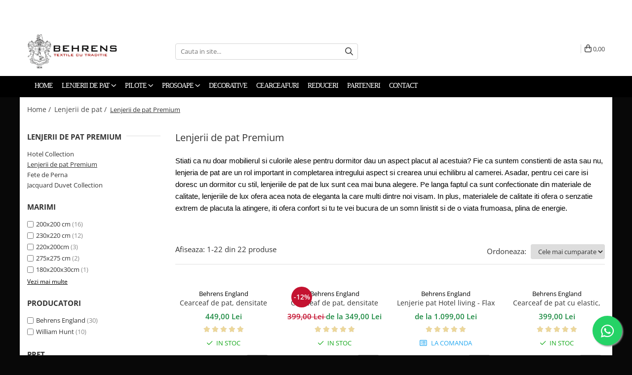

--- FILE ---
content_type: text/html; charset=UTF-8
request_url: https://www.behrens-romania.ro/lenjerii-de-lux/behrens-england/r1-5
body_size: 43806
content:
<!DOCTYPE html>

<html lang="ro-ro">

	<head>
		<meta charset="UTF-8">

		<script src="https://gomagcdn.ro/themes/fashion/js/lazysizes.min.js?v=10271338-4.247" async=""></script>

		<script>
			function g_js(callbk){typeof callbk === 'function' ? window.addEventListener("DOMContentLoaded", callbk, false) : false;}
		</script>

					<link rel="icon" sizes="48x48" href="https://gomagcdn.ro/domains/behrens-romania.ro/files/favicon/favicon.png?v=1479390229">
			<link rel="apple-touch-icon" sizes="57x57" href="https://gomagcdn.ro/domains/behrens-romania.ro/files/favicon/favicon.png?v=1479390229">
		
		<style>
			/*body.loading{overflow:hidden;}
			body.loading #wrapper{opacity: 0;visibility: hidden;}
			body #wrapper{opacity: 1;visibility: visible;transition:all .1s ease-out;}*/

			.main-header .main-menu{min-height:43px;}
			.-g-hide{visibility:hidden;opacity:0;}

					</style>
					<link rel="preconnect" href="https://fonts.googleapis.com" >
					<link rel="preconnect" href="https://fonts.gstatic.com" crossorigin>
		
		<link rel="preconnect" href="https://gomagcdn.ro"><link rel="dns-prefetch" href="https://fonts.googleapis.com" /><link rel="dns-prefetch" href="https://fonts.gstatic.com" /><link rel="dns-prefetch" href="https://connect.facebook.net" /><link rel="dns-prefetch" href="https://www.facebook.com" /><link rel="dns-prefetch" href="https://www.googletagmanager.com" /><link rel="dns-prefetch" href="https://static.hotjar.com" /><link rel="dns-prefetch" href="https://googleads.g.doubleclick.net" />

					<link rel="preload" as="image" href="https://gomagcdn.ro/domains/behrens-romania.ro/files/product/large/Cearceaf-alb-454-2282.jpg"   >
					<link rel="preload" as="image" href="https://gomagcdn.ro/domains/behrens-romania.ro/files/product/large/cearceaf-de-pat-densitate-800tc-alb-299-8644.jpg"   >
					<link rel="preload" as="style" href="https://fonts.googleapis.com/css2?family=Urbanist:wght@400;500;600;700&display=swap" fetchpriority="high" onload="this.onload=null;this.rel='stylesheet'" crossorigin>
		
		<link rel="preload" href="https://gomagcdn.ro/themes/fashion/js/plugins.js?v=10271338-4.247" as="script">

					<link rel="preload" href="https://gomagcdn.ro/domains/behrens-romania.ro/themes/fashion/js/custom.js?1502699905" as="script">
		
					<link rel="preload" href="https://www.behrens-romania.ro/theme/default.js?v=41762508948" as="script">
				
		<link rel="preload" href="https://gomagcdn.ro/themes/fashion/js/dev.js?v=10271338-4.247" as="script">

					<noscript>
				<link rel="stylesheet" href="https://fonts.googleapis.com/css2?family=Urbanist:wght@400;500;600;700&display=swap">
			</noscript>
		
					<link rel="stylesheet" href="https://gomagcdn.ro/themes/fashion/css/main-min-v2.css?v=10271338-4.247-1" data-values='{"blockScripts": "1"}'>
		
					<link rel="stylesheet" href="https://www.behrens-romania.ro/theme/default.css?v=41762508948">
		
					<link rel="stylesheet" href="https://gomagcdn.ro/domains/behrens-romania.ro/themes/fashion/css/custom.css?1638877575">
						<link rel="stylesheet" href="https://gomagcdn.ro/themes/fashion/css/dev-style.css?v=10271338-4.247-1">
		
		
		
		<link rel="alternate" hreflang="x-default" href="https://www.behrens-romania.ro/lenjerii-de-lux">
							
		<meta name="expires" content="never">
		<meta name="revisit-after" content="1 days">
					<meta name="author" content="Gomag">
				<title>Lenjerii de pat de lux ✔️ Behrens</title>


					<meta name="robots" content="index,follow" />
						
		<meta name="description" content="Descopera categoria noastra de lenjerii de pat premium✨ si fa alegeri inspirate pentru casa ta! Bucura-te si tu de produse de inalta calitate!">
		<meta class="viewport" name="viewport" content="width=device-width, initial-scale=1.0, user-scalable=no">
							<meta property="og:description" content="Descopera categoria noastra de lenjerii de pat premium✨ si fa alegeri inspirate pentru casa ta! Bucura-te si tu de produse de inalta calitate!"/>
							<meta property="og:image" content="https://www.behrens-romania.rohttps://gomagcdn.ro/domains/behrens-romania.ro/files/company/behrens-logo-27542.png"/>
															<link rel="canonical" href="https://www.behrens-romania.ro/lenjerii-de-lux" />
			<meta property="og:url" content="https://www.behrens-romania.ro/lenjerii-de-lux"/>
						
		<meta name="distribution" content="Global">
		<meta name="owner" content="www.behrens-romania.ro">
		<meta name="publisher" content="www.behrens-romania.ro">
		<meta name="rating" content="General">
		<meta name="copyright" content="Copyright www.behrens-romania.ro 2026. All rights reserved">
		<link rel="search" href="https://www.behrens-romania.ro/opensearch.ro.xml" type="application/opensearchdescription+xml" title="Cautare"/>

		
							<script src="https://gomagcdn.ro/themes/fashion/js/jquery-2.1.4.min.js"></script>
			<script defer src="https://gomagcdn.ro/themes/fashion/js/jquery.autocomplete.js?v=20181023"></script>
			<script src="https://gomagcdn.ro/themes/fashion/js/gomag.config.js?v=10271338-4.247"></script>
			<script src="https://gomagcdn.ro/themes/fashion/js/gomag.js?v=10271338-4.247"></script>
		
													<script>
$.Gomag.bind('User/Data/AffiliateMarketing/HideTrafiLeak', function(event, data){

    $('.whatsappfloat').remove();
});
</script><!-- Global site tag (gtag.js) - Google Analytics -->
<script async src="https://www.googletagmanager.com/gtag/js?id=G-QCSN2P20Z8"></script>
	<script>
 window.dataLayer = window.dataLayer || [];
  function gtag(){dataLayer.push(arguments);}
    var cookieValue = '';
  var name = 'g_c_consent' + "=";
  var decodedCookie = decodeURIComponent(document.cookie);
  var ca = decodedCookie.split(';');
  for(var i = 0; i <ca.length; i++) {
	var c = ca[i];
	while (c.charAt(0) == ' ') {
	  c = c.substring(1);
	}
	if (c.indexOf(name) == 0) {
	  cookieValue = c.substring(name.length, c.length);
	}
  }



if(cookieValue == ''){
	gtag('consent', 'default', {
	  'ad_storage': 'granted',
	  'ad_user_data': 'granted',
	  'ad_personalization': 'granted',
	  'analytics_storage': 'granted',
	  'personalization_storage': 'granted',
	  'functionality_storage': 'granted',
	  'security_storage': 'granted'
	});
	} else if(cookieValue != '-1'){


			gtag('consent', 'default', {
			'ad_storage': 'granted',
			'ad_user_data': 'granted',
			'ad_personalization': 'granted',
			'analytics_storage': 'granted',
			'personalization_storage': 'granted',
			'functionality_storage': 'granted',
			'security_storage': 'granted'
		});
	} else {
	 gtag('consent', 'default', {
		  'ad_storage': 'denied',
		  'ad_user_data': 'denied',
		  'ad_personalization': 'denied',
		  'analytics_storage': 'denied',
			'personalization_storage': 'denied',
			'functionality_storage': 'denied',
			'security_storage': 'denied'
		});

		 }
</script>
<script>

	
  gtag('js', new Date());

 
$.Gomag.bind('Cookie/Policy/Consent/Denied', function(){
	gtag('consent', 'update', {
		  'ad_storage': 'denied',
		  'ad_user_data': 'denied',
		  'ad_personalization': 'denied',
		  'analytics_storage': 'denied',
			'personalization_storage': 'denied',
			'functionality_storage': 'denied',
			'security_storage': 'denied'
		});
		})
$.Gomag.bind('Cookie/Policy/Consent/Granted', function(){
	gtag('consent', 'update', {
		  'ad_storage': 'granted',
		  'ad_user_data': 'granted',
		  'ad_personalization': 'granted',
		  'analytics_storage': 'granted',
			'personalization_storage': 'granted',
			'functionality_storage': 'granted',
			'security_storage': 'granted'
		});
		})
  gtag('config', 'G-QCSN2P20Z8', {allow_enhanced_conversions: true });
</script>
<script>
	function gaBuildProductVariant(product)
	{
		let _return = '';
		if(product.version != undefined)
		{
			$.each(product.version, function(i, a){
				_return += (_return == '' ? '' : ', ')+a.value;
			})
		}
		return _return;
	}

</script>
<script>
	$.Gomag.bind('Product/Add/To/Cart/After/Listing', function gaProductAddToCartLV4(event, data) {
		if(data.product !== undefined) {
			var gaProduct = false;
			if(typeof(gaProducts) != 'undefined' && gaProducts[data.product.id] != undefined)
			{
				gaProduct = gaProducts[data.product.id];

			}

			if(gaProduct == false)
			{
				gaProduct = {};
				gaProduct.item_id = data.product.id;
				gaProduct.currency = data.product.currency ? (String(data.product.currency).toLowerCase() == 'lei' ? 'RON' : data.product.currency) : 'RON';
				gaProduct.item_name =  data.product.sku ;
				gaProduct.item_variant= gaBuildProductVariant(data.product);
				gaProduct.item_brand = data.product.brand;
				gaProduct.item_category = data.product.category;

			}

			gaProduct.price = parseFloat(data.product.price).toFixed(2);
			gaProduct.quantity = data.product.productQuantity;
			gtag("event", "add_to_cart", {
				currency: gaProduct.currency,
				value: parseFloat(gaProduct.price) * parseFloat(gaProduct.quantity),
				items: [
					gaProduct
				]
			});

		}
	})
	$.Gomag.bind('Product/Add/To/Cart/After/Details', function gaProductAddToCartDV4(event, data){

		if(data.product !== undefined){

			var gaProduct = false;
			if(
				typeof(gaProducts) != 'undefined'
				&&
				gaProducts[data.product.id] != undefined
			)
			{
				var gaProduct = gaProducts[data.product.id];
			}

			if(gaProduct == false)
			{
				gaProduct = {};
				gaProduct.item_id = data.product.id;
				gaProduct.currency = data.product.currency ? (String(data.product.currency).toLowerCase() == 'lei' ? 'RON' : data.product.currency) : 'RON';
				gaProduct.item_name =  data.product.sku ;
				gaProduct.item_variant= gaBuildProductVariant(data.product);
				gaProduct.item_brand = data.product.brand;
				gaProduct.item_category = data.product.category;

			}

			gaProduct.price = parseFloat(data.product.price).toFixed(2);
			gaProduct.quantity = data.product.productQuantity;


			gtag("event", "add_to_cart", {
			  currency: gaProduct.currency,
			  value: parseFloat(gaProduct.price) * parseFloat(gaProduct.quantity),
			  items: [
				gaProduct
			  ]
			});
        }

	})
	 $.Gomag.bind('Product/Remove/From/Cart', function gaProductRemovedFromCartV4(event, data){
		var envData = $.Gomag.getEnvData();
		var products = envData.products;

		if(data.data.product !== undefined && products[data.data.product] !== undefined){


			var dataProduct = products[data.data.product];


			gaProduct = {};
			gaProduct.item_id = dataProduct.id;

			gaProduct.item_name =   dataProduct.sku ;
			gaProduct.currency = dataProduct.currency ? (String(dataProduct.currency).toLowerCase() == 'lei' ? 'RON' : dataProduct.currency) : 'RON';
			gaProduct.item_category = dataProduct.category;
			gaProduct.item_brand = dataProduct.brand;
			gaProduct.price = parseFloat(dataProduct.price).toFixed(2);
			gaProduct.quantity = data.data.quantity;
			gaProduct.item_variant= gaBuildProductVariant(dataProduct);
			gtag("event", "remove_from_cart", {
			  currency: gaProduct.currency,
			  value: parseFloat(gaProduct.price) * parseFloat(gaProduct.quantity),
			  items: [
				gaProduct
			  ]
			});
        }

	});

	 $.Gomag.bind('Cart/Quantity/Update', function gaCartQuantityUpdateV4(event, data){
		var envData = $.Gomag.getEnvData();
		var products = envData.products;
		if(!data.data.finalQuantity || !data.data.initialQuantity)
		{
			return false;
		}
		var dataProduct = products[data.data.product];
		if(dataProduct == undefined)
		{
			return false;
		}

		gaProduct = {};
		gaProduct.item_id = dataProduct.id;
		gaProduct.currency = dataProduct.currency ? (String(dataProduct.currency).toLowerCase() == 'lei' ? 'RON' : dataProduct.currency) : 'RON';
		gaProduct.item_name =  dataProduct.sku ;

		gaProduct.item_category = dataProduct.category;
		gaProduct.item_brand = dataProduct.brand;
		gaProduct.price = parseFloat(dataProduct.price).toFixed(2);
		gaProduct.item_variant= gaBuildProductVariant(dataProduct);
		if(parseFloat(data.data.initialQuantity) < parseFloat(data.data.finalQuantity))
		{
			var quantity = parseFloat(data.data.finalQuantity) - parseFloat(data.data.initialQuantity);
			gaProduct.quantity = quantity;

			gtag("event", "add_to_cart", {
			  currency: gaProduct.currency,
			  value: parseFloat(gaProduct.price) * parseFloat(gaProduct.quantity),
			  items: [
				gaProduct
			  ]
			});
		}
		else if(parseFloat(data.data.initialQuantity) > parseFloat(data.data.finalQuantity))
		{
			var quantity = parseFloat(data.data.initialQuantity) - parseFloat(data.data.finalQuantity);
			gaProduct.quantity = quantity;
			gtag("event", "remove_from_cart", {
			  currency: gaProduct.currency,
			  value: parseFloat(gaProduct.price) * parseFloat(gaProduct.quantity),
			  items: [
				gaProduct
			  ]
			});
		}

	});

</script>
<!-- Biano Pixel Code -->
<script>
!function(b,i,a,n,o,p,x)
{if(b.bianoTrack)return;o=b.bianoTrack=function(){o.callMethod?
o.callMethod.apply(o,arguments):o.queue.push(arguments)};
o.push=o;o.queue=[];p=i.createElement(a);p.async=!0;p.src=n;
x=i.getElementsByTagName(a)[0];x.parentNode.insertBefore(p,x)
}(window,document,'script','https://pixel.biano.ro/debug/pixel.js');
bianoTrack('init', 'ro11f8b76e7a8177fa11c55cc37f74c0918f700d85');
</script>
<!-- End Biano Pixel Code --><script type="text/javascript">
    window.faviPartnerEventsTracking = window.faviPartnerEventsTracking || function() {
        window.faviPartnerEventsTracking.queue.push(arguments);
    };
    window.faviPartnerEventsTracking.queue = window.faviPartnerEventsTracking.queue || [];
    window.faviPartnerEventsTracking('init', 'ronc8y0mc2r65xr719def3enjnmo1q53', { debug: true});
	window.faviPartnerEventsTracking('pageView');
</script><!-- Global site tag (gtag.js) - Google Analytics -->
	<script>
		$.Gomag.bind('Page/Load', function(){
			gtag('config', 'G-7XCRMJ38CJ', {allow_enhanced_conversions: true, groups: 'gomag'  });
		})
	</script>
<script>
function gaCGBuildProductVariant(product)
	{
		let _return = '';
		if(product.version != undefined)
		{
			$.each(product.version, function(i, a){
				_return += (_return == '' ? '' : ', ')+a.value;
			})
		}
		return _return;
	}

</script>

<script>
	$.Gomag.bind('Product/Add/To/Cart/After/Listing', function gaProductAddToCartLGCV4(event, data){
		if(data.product !== undefined){

			var gaProduct = false;
			if(typeof(gaProducts) != 'undefined' && gaProducts[data.product.id] != undefined)
			{
				gaProduct = gaProducts[data.product.id];

			}

			if(gaProduct == false)
			{
				gaProduct = {};
				gaProduct.item_id = data.product.id;
				gaProduct.currency = data.product.currency ? data.product.currency : 'RON';
				gaProduct.item_name = data.product.sku;
				gaProduct.item_variant= gaCGBuildProductVariant(data.product);
				gaProduct.item_brand = data.product.brand;
				gaProduct.item_category = data.product.category;

			}

			gaProduct.price = parseFloat(data.product.price).toFixed(2);
			gaProduct.quantity = data.product.productQuantity;

			gtag("event", "add_to_cart", {
				send_to: 'gomag',
				currency: gaProduct.currency,
				value: parseFloat(gaProduct.price) * parseFloat(gaProduct.quantity),
				items: [
					gaProduct
				]
			});

        }
	})
	$.Gomag.bind('Product/Add/To/Cart/After/Details', function gaProductAddToCartDGCV4(event, data){

		if(data.product !== undefined){

			var gaProduct = false;
			if(
				typeof(gaProducts) != 'undefined'
				&&
				gaProducts[data.product.id] != undefined
			)
			{
				var gaProduct = gaProducts[data.product.id];
			}

			if(gaProduct == false)
			{
				gaProduct = {};
				gaProduct.item_id = data.product.id;
				gaProduct.currency = data.product.currency ? data.product.currency : 'RON';
				gaProduct.item_name =data.product.sku;

				gaProduct.item_variant= gaCGBuildProductVariant(data.product);
				gaProduct.item_brand = data.product.brand;
				gaProduct.item_category = data.product.category;

			}

			gaProduct.price = parseFloat(data.product.price).toFixed(2);
			gaProduct.quantity = data.product.productQuantity;




			gtag("event", "add_to_cart", {
				send_to: 'gomag',
				currency: gaProduct.currency,
				value: parseFloat(gaProduct.price) * parseFloat(gaProduct.quantity),
				items: [
					gaProduct
				]
			});
        }

	})
	 $.Gomag.bind('Product/Remove/From/Cart', function gaProductRemovedFromCartGCV4(event, data){
		var envData = $.Gomag.getEnvData();
		var products = envData.products;

		if(data.data.product !== undefined && products[data.data.product] !== undefined){


			var dataProduct = products[data.data.product];


			gaProduct = {};
			gaProduct.item_id = dataProduct.id;

			gaProduct.item_name = dataProduct.sku;
			gaProduct.currency = dataProduct.currency;
			gaProduct.item_category = dataProduct.category;
			gaProduct.item_brand = dataProduct.brand;
			gaProduct.price = parseFloat(dataProduct.price).toFixed(2);
			gaProduct.item_variant= gaCGBuildProductVariant(dataProduct);
			gaProduct.quantity = data.data.quantity;
			gtag("event", "remove_from_cart", {
				send_to: 'gomag',
			  currency: gaProduct.currency,
			  value: parseFloat(gaProduct.price) * parseFloat(gaProduct.quantity),
			  items: [
				gaProduct
			  ]
			});
        }

	});

	 $.Gomag.bind('Cart/Quantity/Update', function gaCartQuantityUpdateV4(event, data){
		var envData = $.Gomag.getEnvData();
		var products = envData.products;
		if(!data.data.finalQuantity || !data.data.initialQuantity)
		{
			return false;
		}
		var dataProduct = products[data.data.product];
		if(dataProduct == undefined)
		{
			return false;
		}

		gaProduct = {};
		gaProduct.item_id = dataProduct.id;
		gaProduct.currency = dataProduct.currency ? dataProduct.currency : 'RON';
		gaProduct.item_name = dataProduct.sku;
		gaProduct.item_variant= gaCGBuildProductVariant(dataProduct);
		gaProduct.item_category = dataProduct.category;
		gaProduct.item_brand = dataProduct.brand;
		gaProduct.price = parseFloat(dataProduct.price).toFixed(2);

		if(parseFloat(data.data.initialQuantity) < parseFloat(data.data.finalQuantity))
		{
			var quantity = parseFloat(data.data.finalQuantity) - parseFloat(data.data.initialQuantity);
			gaProduct.quantity = quantity;

			gtag("event", "add_to_cart", {
				send_to: 'gomag',
				currency: gaProduct.currency,
				value: parseFloat(gaProduct.price) * parseFloat(gaProduct.quantity),
				items: [
					gaProduct
				]
			});
		}
		else if(parseFloat(data.data.initialQuantity) > parseFloat(data.data.finalQuantity))
		{
			var quantity = parseFloat(data.data.initialQuantity) - parseFloat(data.data.finalQuantity);
			gaProduct.quantity = quantity;
			gtag("event", "remove_from_cart", {
				send_to: 'gomag',
			  currency: gaProduct.currency,
			  value: parseFloat(gaProduct.price) * parseFloat(gaProduct.quantity),
			  items: [
				gaProduct
			  ]
			});
		}

	});

</script>
<script>
gtag('config', 'AW-16633425745');
</script><script>
	$.Gomag.bind('Product/Add/To/Cart/After/Listing', function(event, data){
		if(data.product !== undefined){
			gtag('event', 'add_to_cart', {
				send_to	: 'AW-16633425745',
				value	: parseFloat(data.product.productQuantity) * parseFloat(data.product.price),
				items	:[{
					id		: data.product.id,
					name	: data.product.name,
					brand	: data.product.brand,
					category: data.product.category,
					quantity: data.product.productQuantity,
					price	: parseFloat(data.product.price).toFixed(2)
				 
			}]
		   })
        }
	})
	$.Gomag.bind('Product/Add/To/Cart/After/Details', function(event, data){
		
		if(data.product !== undefined){
			gtag('event', 'add_to_cart', {
				send_to: 'AW-16633425745',
				value: parseFloat(data.product.productQuantity) * parseFloat(data.product.price),
				items: [{
					id: data.product.id,
					name		: data.product.name,
					brand		: data.product.brand,
					category	: data.product.category,
					quantity	: data.product.productQuantity,
					price		: parseFloat(data.product.price).toFixed(2)
				}]	
			})
		}
	})
   
</script><meta name="google-site-verification" content="B5z7152G9kCJHhfKaeDfTQ_gf-HknFs4xAIdyqWnnuw" /><!-- Google Tag Manager -->
    <script>(function(w,d,s,l,i){w[l]=w[l]||[];w[l].push({'gtm.start':
    new Date().getTime(),event:'gtm.js'});var f=d.getElementsByTagName(s)[0],
    j=d.createElement(s),dl=l!='dataLayer'?'&l='+l:'';j.async=true;j.src=
    'https://www.googletagmanager.com/gtm.js?id='+i+dl;f.parentNode.insertBefore(j,f);
    })(window,document,'script','dataLayer','GTM-MTWKF52');</script>
    <!-- End Google Tag Manager --><script>
window.dataLayer = window.dataLayer || [];
window.gtag = window.gtag || function(){dataLayer.push(arguments);}
</script><!-- Facebook Pixel Code -->
				<script>
				!function(f,b,e,v,n,t,s){if(f.fbq)return;n=f.fbq=function(){n.callMethod?
				n.callMethod.apply(n,arguments):n.queue.push(arguments)};if(!f._fbq)f._fbq=n;
				n.push=n;n.loaded=!0;n.version="2.0";n.queue=[];t=b.createElement(e);t.async=!0;
				t.src=v;s=b.getElementsByTagName(e)[0];s.parentNode.insertBefore(t,s)}(window,
				document,"script","//connect.facebook.net/en_US/fbevents.js");

				fbq("init", "828930747962963");
				fbq("track", "PageView");</script>
				<!-- End Facebook Pixel Code -->
				<script>
				$.Gomag.bind('User/Ajax/Data/Loaded', function(event, data){
					if(data != undefined && data.data != undefined)
					{
						var eventData = data.data;
						if(eventData.facebookUserData != undefined)
						{
							$('body').append(eventData.facebookUserData);
						}
					}
				})
				</script>
				<meta name="facebook-domain-verification" content="12hhrtpelwdeja2wza4era4uxhajik" /><!-- Hotjar Tracking Code for https://www.behrens-romania.ro/ -->
<script>
    (function(h,o,t,j,a,r){
        h.hj=h.hj||function(){(h.hj.q=h.hj.q||[]).push(arguments)};
        h._hjSettings={hjid:2655836,hjsv:6};
        a=o.getElementsByTagName('head')[0];
        r=o.createElement('script');r.async=1;
        r.src=t+h._hjSettings.hjid+j+h._hjSettings.hjsv;
        a.appendChild(r);
    })(window,document,'https://static.hotjar.com/c/hotjar-','.js?sv=');
</script> <meta name="google-site-verification" content="dLj6w0KllYgrzDHTHKUb0bR8h5yoGc9SWgcK8GaIwNc" />					
		
	</head>

	<body class="" style="background: #080808 top center repeat;">

		<script >
			function _addCss(url, attribute, value, loaded){
				var _s = document.createElement('link');
				_s.rel = 'stylesheet';
				_s.href = url;
				_s.type = 'text/css';
				if(attribute)
				{
					_s.setAttribute(attribute, value)
				}
				if(loaded){
					_s.onload = function(){
						var dom = document.getElementsByTagName('body')[0];
						//dom.classList.remove('loading');
					}
				}
				var _st = document.getElementsByTagName('link')[0];
				_st.parentNode.insertBefore(_s, _st);
			}
			//_addCss('https://fonts.googleapis.com/css2?family=Open+Sans:ital,wght@0,300;0,400;0,600;0,700;1,300;1,400&display=swap');
			_addCss('https://gomagcdn.ro/themes/_fonts/Open-Sans.css');

		</script>
		<script>
				/*setTimeout(
				  function()
				  {
				   document.getElementsByTagName('body')[0].classList.remove('loading');
				  }, 1000);*/
		</script>
							
					<div id="fb-root"></div>
						<script >
			window.fbAsyncInit = function() {
			FB.init({
			appId : '396262397405044',
			autoLogAppEvents : true,
			xfbml : true,
			version : 'v12.0'
			});
			};
			</script>
			<script async defer crossorigin="anonymous" src="https://connect.facebook.net/ro_RO/sdk.js"></script>
					
		<div id="wrapper">
			<!-- BLOCK:92193d54ed5ff1d0a6d3bab83d5ce45b start -->
<div id="_cartSummary" class="hide"></div>

<script >
	$(document).ready(function() {

		$(document).on('keypress', '.-g-input-loader', function(){
			$(this).addClass('-g-input-loading');
		})

		$.Gomag.bind('Product/Add/To/Cart/After', function(eventResponse, properties)
		{
									var data = JSON.parse(properties.data);
			$('.q-cart').html(data.quantity);
			if(parseFloat(data.quantity) > 0)
			{
				$('.q-cart').removeClass('hide');
			}
			else
			{
				$('.q-cart').addClass('hide');
			}
			$('.cartPrice').html(data.subtotal + ' ' + data.currency);
			$('.cartProductCount').html(data.quantity);


		})
		$('#_cartSummary').on('updateCart', function(event, cart) {
			var t = $(this);

			$.get('https://www.behrens-romania.ro/cart-update', {
				cart: cart
			}, function(data) {

				$('.q-cart').html(data.quantity);
				if(parseFloat(data.quantity) > 0)
				{
					$('.q-cart').removeClass('hide');
				}
				else
				{
					$('.q-cart').addClass('hide');
				}
				$('.cartPrice').html(data.subtotal + ' ' + data.currency);
				$('.cartProductCount').html(data.quantity);
			}, 'json');
			window.ga = window.ga || function() {
				(ga.q = ga.q || []).push(arguments)
			};
			ga('send', 'event', 'Buton', 'Click', 'Adauga_Cos');
		});

		if(window.gtag_report_conversion) {
			$(document).on("click", 'li.phone-m', function() {
				var phoneNo = $('li.phone-m').children( "a").attr('href');
				gtag_report_conversion(phoneNo);
			});

		}

	});
</script>


	<div class="cart-dd cart-side _cartShow cart-closed"></div>

<header class="main-header container-bg clearfix" data-block="headerBlock">
	<div class="discount-tape container-h full -g-hide" id="_gomagHellobar">
<style>
.discount-tape{position: relative;width:100%;padding:0;text-align:center;font-size:14px;overflow: hidden;z-index:99;}
.discount-tape a{color: #fff;}
.Gomag-HelloBar{padding:10px;}
@media screen and (max-width: 767px){.discount-tape{font-size:13px;}}
</style>
<div class="Gomag-HelloBar" style="background: #000000;color: #fff;">
	
		<!-- === HELLO BAR — start direct, repetare continua === --> <div class="hb" role="region" aria-label="Informatii livrare si calitate">   <div class="hb-track">     <div class="hb-items">       <span>🚚 Livrare gratuita la cumparaturi peste 299 lei</span>       <span aria-hidden="true">•</span>       <span>⏱️ Livrare in maxim 3 zile lucratoare</span>       <span aria-hidden="true">•</span>       <span>🏆 Calitate de peste 190 ani</span>       <span aria-hidden="true">•</span>       <span>📦 Deschiderea coletului la livrare</span>     </div>     <!-- dublura pentru bucla fara „gol” -->     <div class="hb-items" aria-hidden="true">       <span>🚚 Livrare gratuita la cumparaturi peste 299 lei</span>       <span aria-hidden="true">•</span>       <span>⏱️ Livrare in maxim 3 zile lucratoare</span>       <span aria-hidden="true">•</span>       <span>🏆 Calitate de peste 190 ani</span>       <span aria-hidden="true">•</span>       <span>📦 Deschiderea coletului la livrare</span>     </div>   </div> </div>  <style>   /* Reset ca sa nu ramana alte benzi din tema */   .hb, .hb * { margin:0; padding:0; box-sizing:border-box; border:0; }   .hb{     --speed: 28s;           /* mai mic = mai rapid */     --gap: 28px;     background:#000; color:#fff; width:100%; overflow:hidden;     font-family:Inter,system-ui,Segoe UI,Roboto,Arial,sans-serif;     font-size:clamp(12px,1.8vw,14px); line-height:1;   }   .hb-track{     display:flex; align-items:center; white-space:nowrap;     /* cheia pt. start direct + repetare continua */     animation: hb-loop var(--speed) linear infinite;     will-change: transform;   }   .hb-items{ display:flex; align-items:center; gap:var(--gap); padding:10px 0; }   .hb span{ display:inline-block; }    /* Pauza la hover (optional) */   .hb:hover .hb-track{ animation-play-state: paused; }    /* Bucla fara gol: avem 2 seturi identice, animam de la 0 la -50% */   @keyframes hb-loop {     from { transform: translateX(0); }     to   { transform: translateX(-50%); }   }    /* Daca tema pune o bara sus, o anulam */   .header-top, .top-bar { background:transparent !important; border:none !important; }    /* Respecta preferinta pt. miscare redusa */   @media (prefers-reduced-motion: reduce){     .hb-track{ animation:none; }   } </style> <!-- === /HELLO BAR === -->
			
	</div>
<div class="clear"></div>
</div>

		
	<div class="top-head-bg container-h full">

		<div class="top-head container-h">
			<div class="row">
				<div class="col-md-3 col-sm-3 col-xs-5 logo-h">
					
	<a href="https://www.behrens-romania.ro" id="logo" data-pageId="2">
		<img src="https://gomagcdn.ro/domains/behrens-romania.ro/files/company/behrens-logo-27542.png" fetchpriority="high" class="img-responsive" alt="Behrens Romania" title="Behrens Romania" width="200" height="50" style="width:auto;">
	</a>
				</div>
				<div class="col-md-4 col-sm-4 col-xs-7 main search-form-box">
					
<form name="search-form" class="search-form" action="https://www.behrens-romania.ro/produse" id="_searchFormMainHeader">

	<input id="_autocompleteSearchMainHeader" name="c" class="input-placeholder -g-input-loader" type="text" placeholder="Cauta in site..." aria-label="Search"  value="">
	<button id="_doSearch" class="search-button" aria-hidden="true">
		<i class="fa fa-search" aria-hidden="true"></i>
	</button>

				<script >
			$(document).ready(function() {

				$('#_autocompleteSearchMainHeader').autocomplete({
					serviceUrl: 'https://www.behrens-romania.ro/autocomplete',
					minChars: 2,
					deferRequestBy: 700,
					appendTo: '#_searchFormMainHeader',
					width: parseInt($('#_doSearch').offset().left) - parseInt($('#_autocompleteSearchMainHeader').offset().left),
					formatResult: function(suggestion, currentValue) {
						return suggestion.value;
					},
					onSelect: function(suggestion) {
						$(this).val(suggestion.data);
					},
					onSearchComplete: function(suggestion) {
						$(this).removeClass('-g-input-loading');
					}
				});
				$(document).on('click', '#_doSearch', function(e){
					e.preventDefault();
					if($('#_autocompleteSearchMainHeader').val() != '')
					{
						$('#_searchFormMainHeader').submit();
					}
				})
			});
		</script>
	

</form>
				</div>
				<div class="col-md-5 col-sm-5 acount-section">
					
<ul>
	<li class="search-m hide">
		<a href="#" class="-g-no-url" aria-label="Cauta in site..." data-pageId="">
			<i class="fa fa-search search-open" aria-hidden="true"></i>
			<i style="display:none" class="fa fa-times search-close" aria-hidden="true"></i>
		</a>
	</li>
	<li class="-g-user-icon -g-user-icon-empty">
			
	</li>
	
				<li class="wishlist-header hide">
		<a href="https://www.behrens-romania.ro/wishlist" aria-label="Wishlist" data-pageId="28">
			<span class="-g-wishlist-product-count -g-hide"></span>
			<i class="fa fa-heart-o" aria-hidden="true"></i>
			<span class="">Favorite</span>
		</a>
	</li>
	<li class="cart-header-btn cart">
		<a class="cart-drop _showCartHeader" href="https://www.behrens-romania.ro/cos-de-cumparaturi" aria-label="Cos de cumparaturi">
			<span class="q-cart hide">0</span>
			<i class="fa fa-shopping-bag" aria-hidden="true"></i>
			<span class="count cartPrice">0,00
				
			</span>
		</a>
			</li>

	</ul>

	<script>
		$(document).ready(function() {
			//Cart
							$.Gomag.bind('Product/Add/To/Cart/Validate', function(){
					if($('#-g-cart-dropdown').length)
					{
						$('.close-side-cart').click();
						$('#-g-cart-dropdown').remove();
					}
				})
				$(document).on('click', '.cart', function(e){
					e.preventDefault();
					$.Gomag.showCartSummary('div._cartShow');
					if($('.cart-side').length){
						$('.menu-wrapper').addClass('cart_side_opened');
					}
				});
				$(document).on('click', '.close-side-cart', function(){
					$.Gomag.hideCartSummary('div._cartShow');
					$('div._cartShow').removeClass('cart-open');
					if($('.cart-side').length){
						$('.menu-wrapper').removeClass('cart_side_opened');
					}
					$.Gomag.getUserAjaxData();
				});
						$(document).on('click', '.dropdown-toggle', function() {
				window.location = $(this).attr('href');
			})
		})
	</script>

				</div>
			</div>
		</div>
	</div>


<div id="navigation">
	<nav id="main-menu" class="main-menu container-h full clearfix">
		<a href="#" class="menu-trg -g-no-url" title="Produse">
			<span>&nbsp;</span>
		</a>
		
<div class="container-h nav-menu-hh clearfix">

	<!-- BASE MENU -->
	<ul class="
			nav-menu base-menu container-h
			
			
		">

		

			
		<li class="menu-drop __GomagMM ">
								<a
						href="https://www.behrens-romania.ro/"
						class="    "
						rel="  "
						
						title="HOME"
						data-Gomag=''
						data-block-name="mainMenuD0"  data-block="mainMenuD" data-pageId= "2">
												<span class="list">HOME</span>
					</a>
				
		</li>
		
		<li class="menu-drop __GomagMM ">
							<a
					href="https://www.behrens-romania.ro/lenjerii-de-pat"
					class="  "
					rel="  "
					
					title="LENJERII DE PAT"
					data-Gomag=''
					data-block-name="mainMenuD0"
					data-pageId= "1"
					data-block="mainMenuD">
											<span class="list">LENJERII DE PAT</span>
						<i class="fa fa-angle-down"></i>
				</a>

									<div class="menu-dd">
										<ul class="drop-list clearfix w100">
																																						<li class="fl">
										<div class="col">
											<p class="title">
												<a
												href="https://www.behrens-romania.ro/behrens-be-collection"
												class="title    "
												rel="  "
												
												title="Behrens Be Collection"
												data-Gomag=''
												data-block-name="mainMenuD1"
												data-block="mainMenuD"
												data-pageId= "82"
												>
																										Behrens Be Collection
												</a>
											</p>
																						
										</div>
									</li>
																																<li class="fl">
										<div class="col">
											<p class="title">
												<a
												href="https://www.behrens-romania.ro/hotel-collection"
												class="title    "
												rel="  "
												
												title="Hotel Collection"
												data-Gomag=''
												data-block-name="mainMenuD1"
												data-block="mainMenuD"
												data-pageId= "82"
												>
																										Hotel Collection
												</a>
											</p>
																						
										</div>
									</li>
																																<li class="fl">
										<div class="col">
											<p class="title">
												<a
												href="https://www.behrens-romania.ro/lenjerii-de-lux"
												class="title  -g-active-menu  "
												rel="  "
												
												title="Lenjerii de pat Premium"
												data-Gomag=''
												data-block-name="mainMenuD1"
												data-block="mainMenuD"
												data-pageId= "82"
												>
																										Lenjerii de pat Premium
												</a>
											</p>
																						
										</div>
									</li>
																																<li class="fl">
										<div class="col">
											<p class="title">
												<a
												href="https://www.behrens-romania.ro/fete-de-perna"
												class="title    "
												rel="  "
												
												title="Fete de Perna"
												data-Gomag=''
												data-block-name="mainMenuD1"
												data-block="mainMenuD"
												data-pageId= "82"
												>
																										Fete de Perna
												</a>
											</p>
																						
										</div>
									</li>
																																<li class="fl">
										<div class="col">
											<p class="title">
												<a
												href="https://www.behrens-romania.ro/jacquard-duvet-collection"
												class="title    "
												rel="  "
												
												title="Jacquard Duvet Collection"
												data-Gomag=''
												data-block-name="mainMenuD1"
												data-block="mainMenuD"
												data-pageId= "82"
												>
																										Jacquard Duvet Collection
												</a>
											</p>
																						
										</div>
									</li>
																																<li class="fl">
										<div class="col">
											<p class="title">
												<a
												href="https://www.behrens-romania.ro/lifestyle-chambray-collection"
												class="title    "
												rel="  "
												
												title="Lifestyle Chambray Collection"
												data-Gomag=''
												data-block-name="mainMenuD1"
												data-block="mainMenuD"
												data-pageId= "82"
												>
																										Lifestyle Chambray Collection
												</a>
											</p>
																						
										</div>
									</li>
																													</ul>
																	</div>
									
		</li>
		
		<li class="menu-drop __GomagMM ">
							<a
					href="https://www.behrens-romania.ro/pilote"
					class="  "
					rel="  "
					
					title="PILOTE"
					data-Gomag=''
					data-block-name="mainMenuD0"
					data-pageId= "19"
					data-block="mainMenuD">
											<span class="list">PILOTE</span>
						<i class="fa fa-angle-down"></i>
				</a>

									<div class="menu-dd">
										<ul class="drop-list clearfix w100">
																																						<li class="fl">
										<div class="col">
											<p class="title">
												<a
												href="https://www.behrens-romania.ro/foss-flakes"
												class="title    "
												rel="  "
												
												title="Foss Flakes"
												data-Gomag=''
												data-block-name="mainMenuD1"
												data-block="mainMenuD"
												data-pageId= "82"
												>
																										Foss Flakes
												</a>
											</p>
																						
										</div>
									</li>
																													</ul>
																	</div>
									
		</li>
		
		<li class="menu-drop __GomagMM ">
							<a
					href="https://www.behrens-romania.ro/prosoape"
					class="  "
					rel="  "
					
					title="PROSOAPE"
					data-Gomag=''
					data-block-name="mainMenuD0"
					data-pageId= "9"
					data-block="mainMenuD">
											<span class="list">PROSOAPE</span>
						<i class="fa fa-angle-down"></i>
				</a>

									<div class="menu-dd">
										<ul class="drop-list clearfix w100">
																																						<li class="fl">
										<div class="col">
											<p class="title">
												<a
												href="https://www.behrens-romania.ro/the-pure-linen-company-32"
												class="title    "
												rel="  "
												
												title="The Pure Linen Company"
												data-Gomag=''
												data-block-name="mainMenuD1"
												data-block="mainMenuD"
												data-pageId= "82"
												>
																										The Pure Linen Company
												</a>
											</p>
																						
										</div>
									</li>
																																<li class="fl">
										<div class="col">
											<p class="title">
												<a
												href="https://www.behrens-romania.ro/william-hunt-600gsm"
												class="title    "
												rel="  "
												
												title="William Hunt 600GSM"
												data-Gomag=''
												data-block-name="mainMenuD1"
												data-block="mainMenuD"
												data-pageId= "82"
												>
																										William Hunt 600GSM
												</a>
											</p>
																						
										</div>
									</li>
																																<li class="fl">
										<div class="col">
											<p class="title">
												<a
												href="https://www.behrens-romania.ro/zero-twist-collection"
												class="title    "
												rel="  "
												
												title="Zero Twist Collection"
												data-Gomag=''
												data-block-name="mainMenuD1"
												data-block="mainMenuD"
												data-pageId= "82"
												>
																										Zero Twist Collection
												</a>
											</p>
																						
										</div>
									</li>
																													</ul>
																	</div>
									
		</li>
		
		<li class="menu-drop __GomagMM ">
								<a
						href="https://www.behrens-romania.ro/decorative"
						class="    "
						rel="  "
						
						title="DECORATIVE"
						data-Gomag=''
						data-block-name="mainMenuD0"  data-block="mainMenuD" data-pageId= "18">
												<span class="list">DECORATIVE</span>
					</a>
				
		</li>
		
		<li class="menu-drop __GomagMM ">
								<a
						href="https://www.behrens-romania.ro/cearceaf"
						class="    "
						rel="  "
						
						title="CEARCEAFURI"
						data-Gomag=''
						data-block-name="mainMenuD0"  data-block="mainMenuD" data-pageId= "21">
												<span class="list">CEARCEAFURI</span>
					</a>
				
		</li>
		
		<li class="menu-drop __GomagMM ">
								<a
						href="https://www.behrens-romania.ro/reduceri"
						class="    "
						rel="  "
						
						title="REDUCERI"
						data-Gomag=''
						data-block-name="mainMenuD0"  data-block="mainMenuD" data-pageId= "35">
												<span class="list">REDUCERI</span>
					</a>
				
		</li>
		
		<li class="menu-drop __GomagMM ">
								<a
						href="https://www.behrens-romania.ro/parteneri"
						class="    "
						rel="  "
						
						title="PARTENERI"
						data-Gomag=''
						data-block-name="mainMenuD0"  data-block="mainMenuD" data-pageId= "70">
												<span class="list">PARTENERI</span>
					</a>
				
		</li>
		
		<li class="menu-drop __GomagMM ">
								<a
						href="https://www.behrens-romania.ro/contact"
						class="    "
						rel="  "
						
						title="CONTACT"
						data-Gomag=''
						data-block-name="mainMenuD0"  data-block="mainMenuD" data-pageId= "3">
												<span class="list">CONTACT</span>
					</a>
				
		</li>
						
		


		
	</ul> <!-- end of BASE MENU -->

</div>		<ul class="mobile-icon fr">

									<li class="user-m -g-user-icon -g-user-icon-empty">
			</li>
			<li class="wishlist-header-m hide">
				<a href="https://www.behrens-romania.ro/wishlist">
					<span class="-g-wishlist-product-count"></span>
					<i class="fa fa-heart-o" aria-hidden="true"></i>

				</a>
			</li>
			<li class="cart-m">
				<a href="https://www.behrens-romania.ro/cos-de-cumparaturi" aria-label="Cos de cumparaturi">
					<span class="q-cart hide">0</span>
					<i class="fa fa-shopping-bag" aria-hidden="true"></i>
				</a>
			</li>
			<li class="search-m">
				<a href="#" class="-g-no-url" aria-label="Cauta in site...">
					<i class="fa fa-search search-open" aria-hidden="true"></i>
					<i style="display:none" class="fa fa-times search-close" aria-hidden="true"></i>
				</a>
			</li>
					</ul>
	</nav>
	<!-- end main-nav -->

	<div style="display:none" class="search-form-box search-toggle">
		<form name="search-form" class="search-form" action="https://www.behrens-romania.ro/produse" id="_searchFormMobileToggle">
			<input id="_autocompleteSearchMobileToggle" name="c" class="input-placeholder -g-input-loader" type="text" autofocus="autofocus" value="" placeholder="Cauta in site..." aria-label="Search">
			<button id="_doSearchMobile" class="search-button" aria-hidden="true">
				<i class="fa fa-search" aria-hidden="true"></i>
			</button>

										<script >
					$(document).ready(function() {
						$('#_autocompleteSearchMobileToggle').autocomplete({
							serviceUrl: 'https://www.behrens-romania.ro/autocomplete',
							minChars: 2,
							deferRequestBy: 700,
							appendTo: '#_searchFormMobileToggle',
							width: parseInt($('#_doSearchMobile').offset().left) - parseInt($('#_autocompleteSearchMobileToggle').offset().left),
							formatResult: function(suggestion, currentValue) {
								return suggestion.value;
							},
							onSelect: function(suggestion) {
								$(this).val(suggestion.data);
							},
							onSearchComplete: function(suggestion) {
								$(this).removeClass('-g-input-loading');
							}
						});

						$(document).on('click', '#_doSearchMobile', function(e){
							e.preventDefault();
							if($('#_autocompleteSearchMobileToggle').val() != '')
							{
								$('#_searchFormMobileToggle').submit();
							}
						})
					});
				</script>
			
		</form>
	</div>
</div>

</header>
<!-- end main-header --><!-- BLOCK:92193d54ed5ff1d0a6d3bab83d5ce45b end -->
			
<!-- category page start -->
 

		<div class="container-h container-bg breadcrumb-box clearfix  -g-breadcrumbs-container">
			<div class="breadcrumb breadcrumb2 bread-static">
				<div class="breadcrumbs-box">
					<ol>
						<li><a href="https://www.behrens-romania.ro/">Home&nbsp;/&nbsp;</a></li>

													<li><a href="https://www.behrens-romania.ro/lenjerii-de-pat">Lenjerii de pat&nbsp;/&nbsp;</a></li>
																											<li class="active">Lenjerii de pat Premium</li>
													
											</ol>
				</div>
			</div>
		</div>
 
<div id="category-page" class="container-h container-bg  ">
	<div class="row">

		<div class="category-content col-sm-9 col-xs-12 fr">

						
										<h1 class="catTitle"> Lenjerii de pat Premium </h1>
			
							<div class="catDesc">
					<p dir="ltr" style="line-height:1.656;margin-top:0pt;margin-bottom:0pt;"><span id="docs-internal-guid-b1b4e49a-9fca-28b8-93e9-b203911567e2"><span style="font-size: 11pt; font-family: Arial; color: rgb(0, 0, 0); vertical-align: baseline; white-space: pre-wrap;">Stiati ca nu doar mobilierul si culorile alese pentru dormitor dau un aspect placut al acestuia? Fie ca suntem constienti de asta sau nu, lenjeria de pat are un rol important in completarea intregului aspect si crearea unui echilibru al camerei. Asadar, pentru cei care isi doresc un dormitor cu stil, lenjeriile de pat de lux sunt cea mai buna alegere. Pe langa faptul ca sunt confectionate din materiale de calitate, lenjeriile de lux ofera acea nota de eleganta la care multi dintre noi visam. In plus, materialele de calitate iti ofera o senzatie extrem de placuta la atingere, iti ofera confort si tu te vei bucura de un somn linistit si de o viata frumoasa, plina de energie.</span></span></p>

<div>&nbsp;</div>

<div>&nbsp;</div>
				</div>
					</div>

		
			<div class="filter-group col-sm-3 col-xs-12" id="nav-filter">
				<div class="filter-holder">
															<div class="filter box -g-category-sidebar-categories -g-category-sidebar-leaf" data-filterkey="categories">
											<div class="title-h line">
																							 											<p class="title" data-categoryimage="">
											Lenjerii de pat Premium
										</p>
																														</div>
										<ul class="option-group cat ignoreMore">
																																																																																																																																																																
																																																									<li>
												<a
													
													href="https://www.behrens-romania.ro/hotel-collection">
													Hotel Collection
												</a>
												<span></span>
											</li>
																																																																								<li>
												<a
													class="active-account"
													href="https://www.behrens-romania.ro/lenjerii-de-lux">
													Lenjerii de pat Premium
												</a>
												<span></span>
											</li>
																																																																								<li>
												<a
													
													href="https://www.behrens-romania.ro/fete-de-perna">
													Fete de Perna
												</a>
												<span></span>
											</li>
																																																																								<li>
												<a
													
													href="https://www.behrens-romania.ro/jacquard-duvet-collection">
													Jacquard Duvet Collection
												</a>
												<span></span>
											</li>
																																													</ul>
				</div>
					
		
			
																																					<div class="filter box " data-filterkey="Marimi">
								<div class="title-h">
									<p class="title">
										Marimi
									</p>
								</div>

																	<ul class="option-group   ignoreMore">
																																	<li class="">
													<label for="__label7">
														<input id="__label7"  type="checkbox" value="https://www.behrens-romania.ro/lenjerii-de-lux/200x200-cm?_crawl=0" class="-g-filter-input" data-baseurl="200x200-cm" data-addnocrawl="1">
														<a href="https://www.behrens-romania.ro/lenjerii-de-lux/200x200-cm?_crawl=0" class="-g-filter-label" data-filtervalue="200x200-cm">200x200 cm</a>
																													<span>(16)</span>
																											</label>
												</li>
																																												<li class="">
													<label for="__label1">
														<input id="__label1"  type="checkbox" value="https://www.behrens-romania.ro/lenjerii-de-lux/230x220-cm?_crawl=0" class="-g-filter-input" data-baseurl="230x220-cm" data-addnocrawl="1">
														<a href="https://www.behrens-romania.ro/lenjerii-de-lux/230x220-cm?_crawl=0" class="-g-filter-label" data-filtervalue="230x220-cm">230x220 cm</a>
																													<span>(12)</span>
																											</label>
												</li>
																																												<li class="">
													<label for="__label208">
														<input id="__label208"  type="checkbox" value="https://www.behrens-romania.ro/lenjerii-de-lux/220x200cm?_crawl=0" class="-g-filter-input" data-baseurl="220x200cm" data-addnocrawl="1">
														<a href="https://www.behrens-romania.ro/lenjerii-de-lux/220x200cm?_crawl=0" class="-g-filter-label" data-filtervalue="220x200cm">220x200cm</a>
																													<span>(3)</span>
																											</label>
												</li>
																																												<li class="">
													<label for="__label15">
														<input id="__label15"  type="checkbox" value="https://www.behrens-romania.ro/lenjerii-de-lux/275x275-cm?_crawl=0" class="-g-filter-input" data-baseurl="275x275-cm" data-addnocrawl="1">
														<a href="https://www.behrens-romania.ro/lenjerii-de-lux/275x275-cm?_crawl=0" class="-g-filter-label" data-filtervalue="275x275-cm">275x275 cm</a>
																													<span>(2)</span>
																											</label>
												</li>
																																												<li class="">
													<label for="__label215">
														<input id="__label215"  type="checkbox" value="https://www.behrens-romania.ro/lenjerii-de-lux/180x200x30cm?_crawl=0" class="-g-filter-input" data-baseurl="180x200x30cm" data-addnocrawl="1">
														<a href="https://www.behrens-romania.ro/lenjerii-de-lux/180x200x30cm?_crawl=0" class="-g-filter-label" data-filtervalue="180x200x30cm">180x200x30cm</a>
																													<span>(1)</span>
																											</label>
												</li>
																																												<li class="filter-hide">
													<label for="__label211">
														<input id="__label211"  type="checkbox" value="https://www.behrens-romania.ro/lenjerii-de-lux/315x275-cm?_crawl=0" class="-g-filter-input" data-baseurl="315x275-cm" data-addnocrawl="1">
														<a href="https://www.behrens-romania.ro/lenjerii-de-lux/315x275-cm?_crawl=0" class="-g-filter-label" data-filtervalue="315x275-cm">315x275 cm</a>
																													<span>(1)</span>
																											</label>
												</li>
																																												<li class="filter-hide">
													<label for="__label207">
														<input id="__label207"  type="checkbox" value="https://www.behrens-romania.ro/lenjerii-de-lux/200x220-cm?_crawl=0" class="-g-filter-input" data-baseurl="200x220-cm" data-addnocrawl="1">
														<a href="https://www.behrens-romania.ro/lenjerii-de-lux/200x220-cm?_crawl=0" class="-g-filter-label" data-filtervalue="200x220-cm">200x220 cm</a>
																													<span>(1)</span>
																											</label>
												</li>
																																												<li class="filter-hide">
													<label for="__label199">
														<input id="__label199"  type="checkbox" value="https://www.behrens-romania.ro/lenjerii-de-lux/180x200x30-cm?_crawl=0" class="-g-filter-input" data-baseurl="180x200x30-cm" data-addnocrawl="1">
														<a href="https://www.behrens-romania.ro/lenjerii-de-lux/180x200x30-cm?_crawl=0" class="-g-filter-label" data-filtervalue="180x200x30-cm">180x200x30 cm</a>
																													<span>(1)</span>
																											</label>
												</li>
																																												<li class="filter-hide">
													<label for="__label131">
														<input id="__label131"  type="checkbox" value="https://www.behrens-romania.ro/lenjerii-de-lux/260x220-cm?_crawl=0" class="-g-filter-input" data-baseurl="260x220-cm" data-addnocrawl="1">
														<a href="https://www.behrens-romania.ro/lenjerii-de-lux/260x220-cm?_crawl=0" class="-g-filter-label" data-filtervalue="260x220-cm">260x220 cm</a>
																													<span>(1)</span>
																											</label>
												</li>
																																												<li class="filter-hide">
													<label for="__label119">
														<input id="__label119"  type="checkbox" value="https://www.behrens-romania.ro/lenjerii-de-lux/50x90cm?_crawl=0" class="-g-filter-input" data-baseurl="50x90cm" data-addnocrawl="1">
														<a href="https://www.behrens-romania.ro/lenjerii-de-lux/50x90cm?_crawl=0" class="-g-filter-label" data-filtervalue="50x90cm">50x90cm</a>
																													<span>(1)</span>
																											</label>
												</li>
																																												<li class="filter-hide">
													<label for="__label70">
														<input id="__label70"  type="checkbox" value="https://www.behrens-romania.ro/lenjerii-de-lux/230x265-cm?_crawl=0" class="-g-filter-input" data-baseurl="230x265-cm" data-addnocrawl="1">
														<a href="https://www.behrens-romania.ro/lenjerii-de-lux/230x265-cm?_crawl=0" class="-g-filter-label" data-filtervalue="230x265-cm">230x265 cm</a>
																													<span>(1)</span>
																											</label>
												</li>
																														</ul>
									<span class="more-filter visible" data-text-swap="Vezi mai putine">Vezi mai multe</span>

															</div>
																																	<div class="filter box " data-filterkey="Producatori">
								<div class="title-h">
									<p class="title">
										Producatori
									</p>
								</div>

																	<ul class="option-group   ignoreMore">
																																	<li class="">
													<label for="__labelbrand-3">
														<input id="__labelbrand-3"  type="checkbox" value="https://www.behrens-romania.ro/lenjerii-de-lux/behrens-england" class="-g-filter-input" data-baseurl="behrens-england" data-addnocrawl="">
														<a href="https://www.behrens-romania.ro/lenjerii-de-lux/behrens-england" class="-g-filter-label" data-filtervalue="behrens-england">Behrens England</a>
																													<span>(30)</span>
																											</label>
												</li>
																																												<li class="">
													<label for="__labelbrand-8">
														<input id="__labelbrand-8"  type="checkbox" value="https://www.behrens-romania.ro/lenjerii-de-lux/william-hunt" class="-g-filter-input" data-baseurl="william-hunt" data-addnocrawl="">
														<a href="https://www.behrens-romania.ro/lenjerii-de-lux/william-hunt" class="-g-filter-label" data-filtervalue="william-hunt">William Hunt</a>
																													<span>(10)</span>
																											</label>
												</li>
																														</ul>
									<span class="more-filter " data-text-swap="Vezi mai putine">Vezi mai multe</span>

															</div>
																																	<div class="filter box " data-filterkey="Pret">
								<div class="title-h">
									<p class="title">
										Pret
									</p>
								</div>

																	<ul class="option-group   ignoreMore">
																																	<li class="">
													<label for="__labelprice-250-300">
														<input id="__labelprice-250-300"  type="checkbox" value="https://www.behrens-romania.ro/lenjerii-de-lux/p250-300?_crawl=0" class="-g-filter-input" data-baseurl="p250-300" data-addnocrawl="1">
														<a href="https://www.behrens-romania.ro/lenjerii-de-lux/p250-300?_crawl=0" class="-g-filter-label" data-filtervalue="p250-300">250 Lei - 300 Lei</a>
																													<span>(12)</span>
																											</label>
												</li>
																																												<li class="">
													<label for="__labelprice-300-400">
														<input id="__labelprice-300-400"  type="checkbox" value="https://www.behrens-romania.ro/lenjerii-de-lux/p300-400?_crawl=0" class="-g-filter-input" data-baseurl="p300-400" data-addnocrawl="1">
														<a href="https://www.behrens-romania.ro/lenjerii-de-lux/p300-400?_crawl=0" class="-g-filter-label" data-filtervalue="p300-400">300 Lei - 400 Lei</a>
																													<span>(279)</span>
																											</label>
												</li>
																																												<li class="">
													<label for="__labelprice-400-500">
														<input id="__labelprice-400-500"  type="checkbox" value="https://www.behrens-romania.ro/lenjerii-de-lux/p400-500?_crawl=0" class="-g-filter-input" data-baseurl="p400-500" data-addnocrawl="1">
														<a href="https://www.behrens-romania.ro/lenjerii-de-lux/p400-500?_crawl=0" class="-g-filter-label" data-filtervalue="p400-500">400 Lei - 500 Lei</a>
																													<span>(214)</span>
																											</label>
												</li>
																																												<li class="">
													<label for="__labelprice-500-750">
														<input id="__labelprice-500-750"  type="checkbox" value="https://www.behrens-romania.ro/lenjerii-de-lux/p500-750?_crawl=0" class="-g-filter-input" data-baseurl="p500-750" data-addnocrawl="1">
														<a href="https://www.behrens-romania.ro/lenjerii-de-lux/p500-750?_crawl=0" class="-g-filter-label" data-filtervalue="p500-750">500 Lei - 750 Lei</a>
																													<span>(70)</span>
																											</label>
												</li>
																																												<li class="">
													<label for="__labelprice-750-1000">
														<input id="__labelprice-750-1000"  type="checkbox" value="https://www.behrens-romania.ro/lenjerii-de-lux/p750-1000?_crawl=0" class="-g-filter-input" data-baseurl="p750-1000" data-addnocrawl="1">
														<a href="https://www.behrens-romania.ro/lenjerii-de-lux/p750-1000?_crawl=0" class="-g-filter-label" data-filtervalue="p750-1000">750 Lei - 1000 Lei</a>
																													<span>(490)</span>
																											</label>
												</li>
																																												<li class="filter-hide">
													<label for="__labelprice-1000-0">
														<input id="__labelprice-1000-0"  type="checkbox" value="https://www.behrens-romania.ro/lenjerii-de-lux/p1000-0?_crawl=0" class="-g-filter-input" data-baseurl="p1000-0" data-addnocrawl="1">
														<a href="https://www.behrens-romania.ro/lenjerii-de-lux/p1000-0?_crawl=0" class="-g-filter-label" data-filtervalue="p1000-0">Peste 1000 Lei</a>
																													<span>(1122)</span>
																											</label>
												</li>
																														</ul>
									<span class="more-filter visible" data-text-swap="Vezi mai putine">Vezi mai multe</span>

															</div>
																																	<div class="filter box " data-filterkey="Rating">
								<div class="title-h">
									<p class="title">
										Rating
									</p>
								</div>

																	<ul class="option-group option-imageAndText-group ignoreMore">
										 																							<li class="">
													<label for="">
														<input  type="checkbox" value="https://www.behrens-romania.ro/lenjerii-de-lux/r4-5?_crawl=0"  class="-g-filter-input" data-baseurl="r4-5" data-addnocrawl="1">
														<a href="https://www.behrens-romania.ro/lenjerii-de-lux/r4-5?_crawl=0" class="-g-filter-label" data-filtervalue="r4-5" >Peste
															<div class="rating">
																																	<i class="fa fa-star on" aria-hidden="true"></i>
																																	<i class="fa fa-star on" aria-hidden="true"></i>
																																	<i class="fa fa-star on" aria-hidden="true"></i>
																																	<i class="fa fa-star on" aria-hidden="true"></i>
																																	<i class="fa fa-star " aria-hidden="true"></i>
																															</div>
														</a>
																													<span>(967)</span>
																											</label>
												</li>
																																												<li class="">
													<label for="">
														<input  type="checkbox" value="https://www.behrens-romania.ro/lenjerii-de-lux/r3-5?_crawl=0"  class="-g-filter-input" data-baseurl="r3-5" data-addnocrawl="1">
														<a href="https://www.behrens-romania.ro/lenjerii-de-lux/r3-5?_crawl=0" class="-g-filter-label" data-filtervalue="r3-5" >Peste
															<div class="rating">
																																	<i class="fa fa-star on" aria-hidden="true"></i>
																																	<i class="fa fa-star on" aria-hidden="true"></i>
																																	<i class="fa fa-star on" aria-hidden="true"></i>
																																	<i class="fa fa-star " aria-hidden="true"></i>
																																	<i class="fa fa-star " aria-hidden="true"></i>
																															</div>
														</a>
																													<span>(967)</span>
																											</label>
												</li>
																																												<li class="">
													<label for="">
														<input  type="checkbox" value="https://www.behrens-romania.ro/lenjerii-de-lux/r2-5?_crawl=0"  class="-g-filter-input" data-baseurl="r2-5" data-addnocrawl="1">
														<a href="https://www.behrens-romania.ro/lenjerii-de-lux/r2-5?_crawl=0" class="-g-filter-label" data-filtervalue="r2-5" >Peste
															<div class="rating">
																																	<i class="fa fa-star on" aria-hidden="true"></i>
																																	<i class="fa fa-star on" aria-hidden="true"></i>
																																	<i class="fa fa-star " aria-hidden="true"></i>
																																	<i class="fa fa-star " aria-hidden="true"></i>
																																	<i class="fa fa-star " aria-hidden="true"></i>
																															</div>
														</a>
																													<span>(967)</span>
																											</label>
												</li>
																																												<li class="">
													<label for="">
														<input  type="checkbox" value="https://www.behrens-romania.ro/lenjerii-de-lux/r1-5?_crawl=0"  class="-g-filter-input" data-baseurl="r1-5" data-addnocrawl="1">
														<a href="https://www.behrens-romania.ro/lenjerii-de-lux/r1-5?_crawl=0" class="-g-filter-label" data-filtervalue="r1-5" >Peste
															<div class="rating">
																																	<i class="fa fa-star on" aria-hidden="true"></i>
																																	<i class="fa fa-star " aria-hidden="true"></i>
																																	<i class="fa fa-star " aria-hidden="true"></i>
																																	<i class="fa fa-star " aria-hidden="true"></i>
																																	<i class="fa fa-star " aria-hidden="true"></i>
																															</div>
														</a>
																													<span>(967)</span>
																											</label>
												</li>
																																												<li class="">
													<label for="">
														<input  type="checkbox" value="https://www.behrens-romania.ro/lenjerii-de-lux/r0-5?_crawl=0"  class="-g-filter-input" data-baseurl="r0-5" data-addnocrawl="1">
														<a href="https://www.behrens-romania.ro/lenjerii-de-lux/r0-5?_crawl=0" class="-g-filter-label" data-filtervalue="r0-5" >Peste
															<div class="rating">
																																	<i class="fa fa-star " aria-hidden="true"></i>
																																	<i class="fa fa-star " aria-hidden="true"></i>
																																	<i class="fa fa-star " aria-hidden="true"></i>
																																	<i class="fa fa-star " aria-hidden="true"></i>
																																	<i class="fa fa-star " aria-hidden="true"></i>
																															</div>
														</a>
																													<span>(1214)</span>
																											</label>
												</li>
																														</ul>
									<span class="more-filter " data-text-swap="Vezi mai putine">Vezi mai multe</span>

															</div>
														
			
		
			
		
			
		
			
		
			
		
										<script>
			$(document).ready(function(){
				$(document).on('click', '.-g-filter-input', function(e){
					let parentElement = $(this).parents('#nav-filter');
					$.Gomag.trigger('Product/Filter/Before/Redirect', {filters: $(this).val(),parent: parentElement});
					window.location = $(this).val();
				})
				})
			</script>

			
		
				</div>
			</div> <!-- end filter-section -->
		
		<div class="category-content col-sm-9 col-xs-12 fr">
									
				

								
				<div class="result-section clearfix ">

					<p class="result col"><span class="-g-category-result-prefix">Afiseaza:</span>

													<span>1-<span id="pageCountProducts">22</span></span>
							din
												<span>22</span>
						<span class="-g-category-result-sufix">produse</span>
					</p>

					
					<a href="#" class="filter-trg btn std -g-no-url"><i class="fa fa-sliders" aria-hidden="true"></i> &nbsp;Filtre</a>

										<script>
					function handleSelectionChange(sortType) {

						$.Gomag.trigger('Product/Sort/Before/Redirect', {sort: sortType});
						sortType.options[sortType.selectedIndex].value && (window.location = sortType.options[sortType.selectedIndex].value);
					};

					</script>
					<label for="orderType" class="order-type col">
						<span>Ordoneaza:</span>
						<select class="input-s" name="orderType" id="orderType" onchange="handleSelectionChange(this)">
																							<option
									selected="selected"
									value="
										https://www.behrens-romania.ro/lenjerii-de-lux"
										data-sorttype="BUYS"
									>
									Cele mai cumparate
									</option>
																															<option
									
									value="
										https://www.behrens-romania.ro/lenjerii-de-lux?o=news"
									data-sorttype="NEWS"
									>
									Cele mai noi
									</option>
																															<option
									
									value="
										https://www.behrens-romania.ro/lenjerii-de-lux?o=discount"
									data-sorttype="DISCOUNT"
									>
									Discount
									</option>
																															<option
									
									value="
										https://www.behrens-romania.ro/lenjerii-de-lux?o=rating"
									data-sorttype="RATING"
									>
									Rating
									</option>
																															<option
									
									value="
										https://www.behrens-romania.ro/lenjerii-de-lux?o=price-asc"
									data-sorttype="PRICE_ASC"
									>
									Pret (Crescator)
									</option>
																															<option
									
									value="
										https://www.behrens-romania.ro/lenjerii-de-lux?o=price-desc"
									data-sorttype="PRICE_DESC"
									>
									Pret (Descrescator)
									</option>
																															<option
									
									value="
										https://www.behrens-romania.ro/lenjerii-de-lux?o=custom-position"
									data-sorttype="CUSTOM_POSITION"
									>
									Recomandate
									</option>
																					</select>
					</label>

				</div> <!-- end result-section -->
			
										
						<div class="product-listing clearfix">
				<div class="row product -g-listing-products-holder">
														

<div
		class="product-box  center col-md-3 col-xs-6 dataProductId __GomagListingProductBox -g-product-box-876"
					data-Gomag='{"Lei_price":"449.00","Lei_final_price":"449.00","Lei":"Lei","Lei_vat":"","Euro_price":"87.24","Euro_final_price":"87.24","Euro":"Euro","Euro_vat":"","packs":""}' data-block-name="ListingName"
				data-product-id="876"
	>
		<div class="box-holder">
						<a href="https://www.behrens-romania.ro/lenjerii-de-lux/cearceaf-de-pat-densitate-1000tc-alb.html" data-pageId="81" class="image _productMainUrl_876  " >
					
													<img 
								src="https://gomagcdn.ro/domains/behrens-romania.ro/files/product/medium/Cearceaf-alb-454-2282.jpg"
								data-src="https://gomagcdn.ro/domains/behrens-romania.ro/files/product/medium/Cearceaf-alb-454-2282.jpg"
									
								loading="lazy"
								alt="Lenjerii de pat Premium - Cearceaf de pat de Premium" 
								title="Cearceaf de pat de Premium" 
								class="img-responsive listImage _productMainImage_876" 
								width="280" height="280"
							>
						
						
									</a>
								<div class="product-icon-holder">
									<div class="product-icon-box -g-product-icon-box-876">
																			
																								</div>
					<div class="product-icon-box bottom -g-product-icon-bottom-box-876">
											</div>
								</div>
				
			
			<div class="top-side-box">

									<a href="https://www.behrens-romania.ro/produse/behrens-england" class="brand ">Behrens England</a>
				
				
				<h2 style="line-height:initial;" class="title-holder"><a href="https://www.behrens-romania.ro/lenjerii-de-lux/cearceaf-de-pat-densitate-1000tc-alb.html" data-pageId="81" class="title _productUrl_876 " data-block="ListingName">Cearceaf de pat, densitate 1000TC - Alb</a></h2>
																					<div class="price  -g-hide -g-list-price-876" data-block="ListingPrice">
																										<s class="price-full -g-product-box-full-price-876">
											
																					</s>
										<span class="text-main -g-product-box-final-price-876">449,00 Lei</span>

									
									
									<span class="-g-product-listing-um -g-product-box-um-876 hide"></span>
									
																																</div>
										
									<div class="rating">
						<div class="total-rate">
							<i class="fa fa-star" aria-hidden="true"></i>
							<i class="fa fa-star" aria-hidden="true"></i>
							<i class="fa fa-star" aria-hidden="true"></i>
							<i class="fa fa-star" aria-hidden="true"></i>
							<i class="fa fa-star" aria-hidden="true"></i>
															<span class="fullRate" style="width:100%;">
									<i class="fa fa-star" aria-hidden="true"></i>
									<i class="fa fa-star" aria-hidden="true"></i>
									<i class="fa fa-star" aria-hidden="true"></i>
									<i class="fa fa-star" aria-hidden="true"></i>
									<i class="fa fa-star" aria-hidden="true"></i>
								</span>
													</div>
													<span class="-g-listing-review-count "><b>(1)</b></span>
											</div>
								

			</div>

				<div class="bottom-side-box">
											<div class="stockStatus">
																								<span class="stock-status available">
										<i class="fa fa-check-circle-o" aria-hidden="true"></i>
																				In stoc
									</span>
																												</div>
					
											<a href="https://www.behrens-romania.ro/lenjerii-de-lux/cearceaf-de-pat-densitate-1000tc-alb.html" class="details-button"><i class="fa fa-search"></i>detalii</a>
					
											<div class="add-list clearfix">
																								<a href="https://www.behrens-romania.ro/lenjerii-de-lux/cearceaf-de-pat-densitate-1000tc-alb.html" class="btn btn-cmd -g-listing-button-versions">
										<i class="fa fa-ellipsis-vertical fa-hide"></i>
										<span>Vezi Variante</span>
									</a>
																														
									<a href="#addToWishlistPopup_876" title="Favorite" data-name="Cearceaf de pat, densitate 1000TC - Alb" data-href="https://www.behrens-romania.ro/wishlist-add?product=876"  onClick="$.Gomag.addToWishlist({'p': 876 , 'u': 'https://www.behrens-romania.ro/wishlist-add?product=876' })" rel="nofollow" class="btn col wish-btn addToWishlist -g-add-to-wishlist-listing-876">
									<i class="fa fa-heart-o"></i></a>

								
													</div>
						<div class="clear"></div>
										
				</div>

					</div>
	</div>
					

<div
		class="product-box  center col-md-3 col-xs-6 dataProductId __GomagListingProductBox -g-product-box-1001"
					data-Gomag='{"Lei_price":"429.00","Lei_final_price":"379.00","Lei":"Lei","Lei_vat":"","Euro_price":"83.35","Euro_final_price":"73.64","Euro":"Euro","Euro_vat":"","packs":""}' data-block-name="ListingName"
				data-product-id="1001"
	>
		<div class="box-holder">
						<a href="https://www.behrens-romania.ro/lenjerii-de-lux/cearceaf-de-pat-densitate-800tc-alb.html" data-pageId="81" class="image _productMainUrl_1001  " >
					
													<img 
								src="https://gomagcdn.ro/domains/behrens-romania.ro/files/product/medium/cearceaf-de-pat-densitate-800tc-alb-299-8644.jpg"
								data-src="https://gomagcdn.ro/domains/behrens-romania.ro/files/product/medium/cearceaf-de-pat-densitate-800tc-alb-299-8644.jpg"
									
								loading="lazy"
								alt="Lenjerii de pat Premium - Cearceaf de pat de lux" 
								title="Cearceaf de pat de lux" 
								class="img-responsive listImage _productMainImage_1001" 
								width="280" height="280"
							>
						
						
									</a>
								<div class="product-icon-holder">
									<div class="product-icon-box -g-product-icon-box-1001">
																					<span class="hide icon discount bg-main -g-icon-discount-1001 ">-12%</span>

													
																								</div>
					<div class="product-icon-box bottom -g-product-icon-bottom-box-1001">
											</div>
								</div>
				
			
			<div class="top-side-box">

									<a href="https://www.behrens-romania.ro/produse/behrens-england" class="brand ">Behrens England</a>
				
				
				<h2 style="line-height:initial;" class="title-holder"><a href="https://www.behrens-romania.ro/lenjerii-de-lux/cearceaf-de-pat-densitate-800tc-alb.html" data-pageId="81" class="title _productUrl_1001 " data-block="ListingName">Cearceaf de pat, densitate 800TC - Alb</a></h2>
																					<div class="price -g-hide -g-list-price-1001" data-block="ListingPrice">
																									<s class="price-full -g-product-box-full-price-1001">
																					399,00 Lei
																														</s>
																		<span class="text-main -g-product-box-final-price-1001">
																																	de la 349,00 Lei
																														</span>

									
									
									<span class="-g-product-listing-um -g-product-box-um-1001 hide"></span>

									
									
																							</div>
										
									<div class="rating">
						<div class="total-rate">
							<i class="fa fa-star" aria-hidden="true"></i>
							<i class="fa fa-star" aria-hidden="true"></i>
							<i class="fa fa-star" aria-hidden="true"></i>
							<i class="fa fa-star" aria-hidden="true"></i>
							<i class="fa fa-star" aria-hidden="true"></i>
															<span class="fullRate" style="width:100%;">
									<i class="fa fa-star" aria-hidden="true"></i>
									<i class="fa fa-star" aria-hidden="true"></i>
									<i class="fa fa-star" aria-hidden="true"></i>
									<i class="fa fa-star" aria-hidden="true"></i>
									<i class="fa fa-star" aria-hidden="true"></i>
								</span>
													</div>
													<span class="-g-listing-review-count "><b>(1)</b></span>
											</div>
								

			</div>

				<div class="bottom-side-box">
											<div class="stockStatus">
																								<span class="stock-status available">
										<i class="fa fa-check-circle-o" aria-hidden="true"></i>
																				In stoc
									</span>
																												</div>
					
											<a href="https://www.behrens-romania.ro/lenjerii-de-lux/cearceaf-de-pat-densitate-800tc-alb.html" class="details-button"><i class="fa fa-search"></i>detalii</a>
					
											<div class="add-list clearfix">
																								<a href="https://www.behrens-romania.ro/lenjerii-de-lux/cearceaf-de-pat-densitate-800tc-alb.html" class="btn btn-cmd -g-listing-button-versions">
										<i class="fa fa-ellipsis-vertical fa-hide"></i>
										<span>Vezi Variante</span>
									</a>
																														
									<a href="#addToWishlistPopup_1001" title="Favorite" data-name="Cearceaf de pat, densitate 800TC - Alb" data-href="https://www.behrens-romania.ro/wishlist-add?product=1001"  onClick="$.Gomag.addToWishlist({'p': 1001 , 'u': 'https://www.behrens-romania.ro/wishlist-add?product=1001' })" rel="nofollow" class="btn col wish-btn addToWishlist -g-add-to-wishlist-listing-1001">
									<i class="fa fa-heart-o"></i></a>

								
													</div>
						<div class="clear"></div>
										
				</div>

					</div>
	</div>
					

<div
		class="product-box  center col-md-3 col-xs-6 dataProductId __GomagListingProductBox -g-product-box-800"
					data-Gomag='{"Lei_price":"1099.00","Lei_final_price":"1099.00","Lei":"Lei","Lei_vat":"","Euro_price":"213.52","Euro_final_price":"213.52","Euro":"Euro","Euro_vat":"","packs":""}' data-block-name="ListingName"
				data-product-id="800"
	>
		<div class="box-holder">
						<a href="https://www.behrens-romania.ro/lenjerii-de-lux/hotel-living-flax.html" data-pageId="81" class="image _productMainUrl_800  " >
					
													<img 
								src="https://gomagcdn.ro/domains/behrens-romania.ro/files/product/medium/1000TC-new-flax-long-shot---Mar15-342-6630.jpg"
								data-src="https://gomagcdn.ro/domains/behrens-romania.ro/files/product/medium/1000TC-new-flax-long-shot---Mar15-342-6630.jpg"
									
								loading="lazy"
								alt="Lenjerii de pat Premium - lenjerii de pat de Premium" 
								title="lenjerii de pat de Premium" 
								class="img-responsive listImage _productMainImage_800" 
								width="280" height="280"
							>
						
						
									</a>
								<div class="product-icon-holder">
									<div class="product-icon-box -g-product-icon-box-800">
																			
																								</div>
					<div class="product-icon-box bottom -g-product-icon-bottom-box-800">
											</div>
								</div>
				
			
			<div class="top-side-box">

									<a href="https://www.behrens-romania.ro/produse/behrens-england" class="brand ">Behrens England</a>
				
				
				<h2 style="line-height:initial;" class="title-holder"><a href="https://www.behrens-romania.ro/lenjerii-de-lux/hotel-living-flax.html" data-pageId="81" class="title _productUrl_800 " data-block="ListingName">Lenjerie pat Hotel living - Flax 1000TC</a></h2>
																					<div class="price -g-hide -g-list-price-800" data-block="ListingPrice">
																									<s class="price-full -g-product-box-full-price-800">
																			</s>
																		<span class="text-main -g-product-box-final-price-800">
																																	de la 1.099,00 Lei
																														</span>

									
									
									<span class="-g-product-listing-um -g-product-box-um-800 hide"></span>

									
									
																							</div>
										
									<div class="rating">
						<div class="total-rate">
							<i class="fa fa-star" aria-hidden="true"></i>
							<i class="fa fa-star" aria-hidden="true"></i>
							<i class="fa fa-star" aria-hidden="true"></i>
							<i class="fa fa-star" aria-hidden="true"></i>
							<i class="fa fa-star" aria-hidden="true"></i>
															<span class="fullRate" style="width:100%;">
									<i class="fa fa-star" aria-hidden="true"></i>
									<i class="fa fa-star" aria-hidden="true"></i>
									<i class="fa fa-star" aria-hidden="true"></i>
									<i class="fa fa-star" aria-hidden="true"></i>
									<i class="fa fa-star" aria-hidden="true"></i>
								</span>
													</div>
													<span class="-g-listing-review-count "><b>(2)</b></span>
											</div>
								

			</div>

				<div class="bottom-side-box">
											<div class="stockStatus">
															<span class="stock-status on-order">
									<i class="fa fa-list-alt" aria-hidden="true"></i> La comanda
								</span>
																				</div>
					
											<a href="https://www.behrens-romania.ro/lenjerii-de-lux/hotel-living-flax.html" class="details-button"><i class="fa fa-search"></i>detalii</a>
					
											<div class="add-list clearfix">
																								<a href="https://www.behrens-romania.ro/lenjerii-de-lux/hotel-living-flax.html" class="btn btn-cmd -g-listing-button-versions">
										<i class="fa fa-ellipsis-vertical fa-hide"></i>
										<span>Vezi Variante</span>
									</a>
																														
									<a href="#addToWishlistPopup_800" title="Favorite" data-name="Lenjerie pat Hotel living - Flax 1000TC" data-href="https://www.behrens-romania.ro/wishlist-add?product=800"  onClick="$.Gomag.addToWishlist({'p': 800 , 'u': 'https://www.behrens-romania.ro/wishlist-add?product=800' })" rel="nofollow" class="btn col wish-btn addToWishlist -g-add-to-wishlist-listing-800">
									<i class="fa fa-heart-o"></i></a>

								
													</div>
						<div class="clear"></div>
										
				</div>

					</div>
	</div>
					

<div
		class="product-box  center col-md-3 col-xs-6 dataProductId __GomagListingProductBox -g-product-box-420"
					data-Gomag='{"Lei_price":"399.00","Lei_final_price":"399.00","Lei":"Lei","Lei_vat":"","Euro_price":"77.52","Euro_final_price":"77.52","Euro":"Euro","Euro_vat":""}' data-block-name="ListingName"
				data-product-id="420"
	>
		<div class="box-holder">
						<a href="https://www.behrens-romania.ro/lenjerii-de-lux/cearceaf-de-pat-cu-elastic-800tc-alb.html" data-pageId="81" class="image _productMainUrl_420  " >
					
													<img 
								src="https://gomagcdn.ro/domains/behrens-romania.ro/files/product/medium/cearceaf-de-pat-cu-elastic-800tc-alb-248-7548.jpg"
								data-src="https://gomagcdn.ro/domains/behrens-romania.ro/files/product/medium/cearceaf-de-pat-cu-elastic-800tc-alb-248-7548.jpg"
									
								loading="lazy"
								alt="Lenjerii de pat Premium - Cearceaf de pat de lux elastic" 
								title="Cearceaf de pat de lux elastic" 
								class="img-responsive listImage _productMainImage_420" 
								width="280" height="280"
							>
						
						
									</a>
								<div class="product-icon-holder">
									<div class="product-icon-box -g-product-icon-box-420">
																			
																								</div>
					<div class="product-icon-box bottom -g-product-icon-bottom-box-420">
											</div>
								</div>
				
			
			<div class="top-side-box">

									<a href="https://www.behrens-romania.ro/produse/behrens-england" class="brand ">Behrens England</a>
				
				
				<h2 style="line-height:initial;" class="title-holder"><a href="https://www.behrens-romania.ro/lenjerii-de-lux/cearceaf-de-pat-cu-elastic-800tc-alb.html" data-pageId="81" class="title _productUrl_420 " data-block="ListingName">Cearceaf de pat cu elastic, 800TC - Alb</a></h2>
																					<div class="price  -g-hide -g-list-price-420" data-block="ListingPrice">
																										<s class="price-full -g-product-box-full-price-420">
											
																					</s>
										<span class="text-main -g-product-box-final-price-420">399,00 Lei</span>

									
									
									<span class="-g-product-listing-um -g-product-box-um-420 hide"></span>
									
																																</div>
										
									<div class="rating">
						<div class="total-rate">
							<i class="fa fa-star" aria-hidden="true"></i>
							<i class="fa fa-star" aria-hidden="true"></i>
							<i class="fa fa-star" aria-hidden="true"></i>
							<i class="fa fa-star" aria-hidden="true"></i>
							<i class="fa fa-star" aria-hidden="true"></i>
															<span class="fullRate" style="width:100%;">
									<i class="fa fa-star" aria-hidden="true"></i>
									<i class="fa fa-star" aria-hidden="true"></i>
									<i class="fa fa-star" aria-hidden="true"></i>
									<i class="fa fa-star" aria-hidden="true"></i>
									<i class="fa fa-star" aria-hidden="true"></i>
								</span>
													</div>
													<span class="-g-listing-review-count "><b>(2)</b></span>
											</div>
								

			</div>

				<div class="bottom-side-box">
											<div class="stockStatus">
																								<span class="stock-status available">
										<i class="fa fa-check-circle-o" aria-hidden="true"></i>
																				In stoc
									</span>
																												</div>
					
											<a href="https://www.behrens-romania.ro/lenjerii-de-lux/cearceaf-de-pat-cu-elastic-800tc-alb.html" class="details-button"><i class="fa fa-search"></i>detalii</a>
					
											<div class="add-list clearfix">
																								<a href="https://www.behrens-romania.ro/lenjerii-de-lux/cearceaf-de-pat-cu-elastic-800tc-alb.html" class="btn btn-cmd -g-listing-button-versions">
										<i class="fa fa-ellipsis-vertical fa-hide"></i>
										<span>Vezi Variante</span>
									</a>
																														
									<a href="#addToWishlistPopup_420" title="Favorite" data-name="Cearceaf de pat cu elastic, 800TC - Alb" data-href="https://www.behrens-romania.ro/wishlist-add?product=420"  onClick="$.Gomag.addToWishlist({'p': 420 , 'u': 'https://www.behrens-romania.ro/wishlist-add?product=420' })" rel="nofollow" class="btn col wish-btn addToWishlist -g-add-to-wishlist-listing-420">
									<i class="fa fa-heart-o"></i></a>

								
													</div>
						<div class="clear"></div>
										
				</div>

					</div>
	</div>
					

<div
		class="product-box  center col-md-3 col-xs-6 dataProductId __GomagListingProductBox -g-product-box-452"
					data-Gomag='{"Lei_price":"299.00","Lei_final_price":"299.00","Lei":"Lei","Lei_vat":"","Euro_price":"58.09","Euro_final_price":"58.09","Euro":"Euro","Euro_vat":""}' data-block-name="ListingName"
				data-product-id="452"
	>
		<div class="box-holder">
						<a href="https://www.behrens-romania.ro/lenjerii-de-lux/fete-de-perna-hotel-living-1000tc-flax.html" data-pageId="81" class="image _productMainUrl_452  " >
					
													<img 
								src="https://gomagcdn.ro/domains/behrens-romania.ro/files/product/medium/fete-de-perna-densitate-800tc-flax-234417.webp"
								data-src="https://gomagcdn.ro/domains/behrens-romania.ro/files/product/medium/fete-de-perna-densitate-800tc-flax-234417.webp"
									
								loading="lazy"
								alt="Lenjerii de pat Premium - fete de perna de lux din bumbac" 
								title="fete de perna de lux din bumbac" 
								class="img-responsive listImage _productMainImage_452" 
								width="280" height="280"
							>
						
						
									</a>
								<div class="product-icon-holder">
									<div class="product-icon-box -g-product-icon-box-452">
																			
																								</div>
					<div class="product-icon-box bottom -g-product-icon-bottom-box-452">
											</div>
								</div>
				
			
			<div class="top-side-box">

									<a href="https://www.behrens-romania.ro/produse/behrens-england" class="brand ">Behrens England</a>
				
				
				<h2 style="line-height:initial;" class="title-holder"><a href="https://www.behrens-romania.ro/lenjerii-de-lux/fete-de-perna-hotel-living-1000tc-flax.html" data-pageId="81" class="title _productUrl_452 " data-block="ListingName">Fete de perna Hotel Living  1000TC - Flax</a></h2>
																					<div class="price  -g-hide -g-list-price-452" data-block="ListingPrice">
																										<s class="price-full -g-product-box-full-price-452">
											
																					</s>
										<span class="text-main -g-product-box-final-price-452">299,00 Lei</span>

									
									
									<span class="-g-product-listing-um -g-product-box-um-452 hide"></span>
									
																																</div>
										
								

			</div>

				<div class="bottom-side-box">
											<div class="stockStatus">
																								<span class="stock-status available">
										<i class="fa fa-check-circle-o" aria-hidden="true"></i>
																				In stoc
									</span>
																												</div>
					
					
						<a href="#" class="details-button quick-order-btn -g-no-url" onclick="$.Gomag.openDefaultPopup('.quick-order-btn', {iframe : {css : {width : '800px'}}, src: 'https://www.behrens-romania.ro/cart-add?product=452'});"><i class="fa fa-search"></i>detalii</a>
					
											<div class="add-list clearfix">
															<div class="qty-regulator clearfix hide -g-product-qty-regulator-452">
									<a href="#" class="minus _qtyminus qtyminus -g-no-url" data-id="452">
										<i class="fa fa-minus" aria-hidden="true" style="font-weight: 400;"></i>
									</a>

									<input class="qty-val qty"  name="quantity" id="quantity_452" data-id="452" type="text" value="1">
									<input id="step_quantity_452" type="hidden" data-id="452" value="1.00">

									<input type="hidden" data-id="452" value="123456789123" class="form-control" id="quantityProduct_452">
									<input type="hidden" data-id="452" value="1" class="form-control" id="orderMinimQuantity_452">
									<input type="hidden" value="123456789123" class="form-control" id="productQuantity_452">

									<a href="#" data-id="452" class="plus qtyplus -g-no-url">
										<i class="fa fa-plus" aria-hidden="true" style="font-weight: 400;"></i>
									</a>
								</div>
								<a class="btn btn-cmd btn-cart custom add2cartList __retargetingAddToCartSelector _addToCartListProduct_452 -g-product-list-add-cart-452 -g-product-add-to-cart -g-no-url" href="#" onClick="$.Gomag.addToCart({'p':452, 'l':'l'})" data-id="452" data-name="Fete de perna Hotel Living  1000TC - Flax" rel="nofollow">
									<i class="fa fa-shopping-bag fa-hide" aria-hidden="true"></i>
									<span>Adauga in cos</span>
								</a>
																						
									<a href="#addToWishlistPopup_452" title="Favorite" data-name="Fete de perna Hotel Living  1000TC - Flax" data-href="https://www.behrens-romania.ro/wishlist-add?product=452"  onClick="$.Gomag.addToWishlist({'p': 452 , 'u': 'https://www.behrens-romania.ro/wishlist-add?product=452' })" rel="nofollow" class="btn col wish-btn addToWishlist -g-add-to-wishlist-listing-452">
									<i class="fa fa-heart-o"></i></a>

								
													</div>
						<div class="clear"></div>
										
				</div>

					</div>
	</div>
					

<div
		class="product-box  center col-md-3 col-xs-6 dataProductId __GomagListingProductBox -g-product-box-511"
					data-Gomag='{"Lei_price":"1249.00","Lei_final_price":"1049.00","Lei":"Lei","Lei_vat":"","Euro_price":"242.67","Euro_final_price":"203.81","Euro":"Euro","Euro_vat":"","packs":""}' data-block-name="ListingName"
				data-product-id="511"
	>
		<div class="box-holder">
						<a href="https://www.behrens-romania.ro/lenjerii-de-lux/lenjerie-pat-william-hunt-motif-corner-600tc.html" data-pageId="81" class="image _productMainUrl_511  " >
					
													<img 
								src="https://gomagcdn.ro/domains/behrens-romania.ro/files/product/medium/lenjerie-pat-william-hunt-paisley-600tc-283371.jpg"
								data-src="https://gomagcdn.ro/domains/behrens-romania.ro/files/product/medium/lenjerie-pat-william-hunt-paisley-600tc-283371.jpg"
									
								loading="lazy"
								alt="Lenjerii de pat Premium - lenjerii de pat de calitate superioara din bumbac" 
								title="lenjerii de pat de calitate superioara din bumbac" 
								class="img-responsive listImage _productMainImage_511" 
								width="280" height="280"
							>
						
						
									</a>
								<div class="product-icon-holder">
									<div class="product-icon-box -g-product-icon-box-511">
																					<span class="hide icon discount bg-main -g-icon-discount-511 ">-16%</span>

													
																								</div>
					<div class="product-icon-box bottom -g-product-icon-bottom-box-511">
											</div>
								</div>
				
			
			<div class="top-side-box">

									<a href="https://www.behrens-romania.ro/produse/william-hunt" class="brand ">William Hunt</a>
				
				
				<h2 style="line-height:initial;" class="title-holder"><a href="https://www.behrens-romania.ro/lenjerii-de-lux/lenjerie-pat-william-hunt-motif-corner-600tc.html" data-pageId="81" class="title _productUrl_511 " data-block="ListingName">Lenjerie pat WIlliam Hunt Motif Corner 600TC</a></h2>
																					<div class="price -g-hide -g-list-price-511" data-block="ListingPrice">
																									<s class="price-full -g-product-box-full-price-511">
																					1.249,00 Lei
																														</s>
																		<span class="text-main -g-product-box-final-price-511">
																																	de la 1.049,00 Lei
																														</span>

									
									
									<span class="-g-product-listing-um -g-product-box-um-511 hide"></span>

									
									
																							</div>
										
									<div class="rating">
						<div class="total-rate">
							<i class="fa fa-star" aria-hidden="true"></i>
							<i class="fa fa-star" aria-hidden="true"></i>
							<i class="fa fa-star" aria-hidden="true"></i>
							<i class="fa fa-star" aria-hidden="true"></i>
							<i class="fa fa-star" aria-hidden="true"></i>
															<span class="fullRate" style="width:100%;">
									<i class="fa fa-star" aria-hidden="true"></i>
									<i class="fa fa-star" aria-hidden="true"></i>
									<i class="fa fa-star" aria-hidden="true"></i>
									<i class="fa fa-star" aria-hidden="true"></i>
									<i class="fa fa-star" aria-hidden="true"></i>
								</span>
													</div>
													<span class="-g-listing-review-count "><b>(1)</b></span>
											</div>
								

			</div>

				<div class="bottom-side-box">
											<div class="stockStatus">
																								<span class="stock-status available">
										<i class="fa fa-check-circle-o" aria-hidden="true"></i>
																				In stoc
									</span>
																												</div>
					
											<a href="https://www.behrens-romania.ro/lenjerii-de-lux/lenjerie-pat-william-hunt-motif-corner-600tc.html" class="details-button"><i class="fa fa-search"></i>detalii</a>
					
											<div class="add-list clearfix">
																								<a href="https://www.behrens-romania.ro/lenjerii-de-lux/lenjerie-pat-william-hunt-motif-corner-600tc.html" class="btn btn-cmd -g-listing-button-versions">
										<i class="fa fa-ellipsis-vertical fa-hide"></i>
										<span>Vezi Variante</span>
									</a>
																														
									<a href="#addToWishlistPopup_511" title="Favorite" data-name="Lenjerie pat WIlliam Hunt Motif Corner 600TC" data-href="https://www.behrens-romania.ro/wishlist-add?product=511"  onClick="$.Gomag.addToWishlist({'p': 511 , 'u': 'https://www.behrens-romania.ro/wishlist-add?product=511' })" rel="nofollow" class="btn col wish-btn addToWishlist -g-add-to-wishlist-listing-511">
									<i class="fa fa-heart-o"></i></a>

								
													</div>
						<div class="clear"></div>
										
				</div>

					</div>
	</div>
					

<div
		class="product-box  center col-md-3 col-xs-6 dataProductId __GomagListingProductBox -g-product-box-114"
					data-Gomag='{"Lei_price":"499.00","Lei_final_price":"499.00","Lei":"Lei","Lei_vat":"","Euro_price":"96.95","Euro_final_price":"96.95","Euro":"Euro","Euro_vat":"","packs":""}' data-block-name="ListingName"
				data-product-id="114"
	>
		<div class="box-holder">
						<a href="https://www.behrens-romania.ro/lenjerii-de-lux/cearceaf-de-pat-cu-elastic-densitate-1000tc-alb.html" data-pageId="81" class="image _productMainUrl_114  " >
					
													<img 
								src="https://gomagcdn.ro/domains/behrens-romania.ro/files/product/medium/cearceaf-de-pat-cu-elastic-600tc-alb-114-9125.jpg"
								data-src="https://gomagcdn.ro/domains/behrens-romania.ro/files/product/medium/cearceaf-de-pat-cu-elastic-600tc-alb-114-9125.jpg"
									
								loading="lazy"
								alt="Lenjerii de pat Premium - Cearceaf de pat cu elastic 1000TC" 
								title="Cearceaf de pat cu elastic 1000TC" 
								class="img-responsive listImage _productMainImage_114" 
								width="280" height="280"
							>
						
						
									</a>
								<div class="product-icon-holder">
									<div class="product-icon-box -g-product-icon-box-114">
																			
																								</div>
					<div class="product-icon-box bottom -g-product-icon-bottom-box-114">
											</div>
								</div>
				
			
			<div class="top-side-box">

									<a href="https://www.behrens-romania.ro/produse/behrens-england" class="brand ">Behrens England</a>
				
				
				<h2 style="line-height:initial;" class="title-holder"><a href="https://www.behrens-romania.ro/lenjerii-de-lux/cearceaf-de-pat-cu-elastic-densitate-1000tc-alb.html" data-pageId="81" class="title _productUrl_114 " data-block="ListingName">Cearceaf de pat cu elastic, 1000TC - Alb</a></h2>
																					<div class="price  -g-hide -g-list-price-114" data-block="ListingPrice">
																										<s class="price-full -g-product-box-full-price-114">
											
																					</s>
										<span class="text-main -g-product-box-final-price-114">499,00 Lei</span>

									
									
									<span class="-g-product-listing-um -g-product-box-um-114 hide"></span>
									
																																</div>
										
									<div class="rating">
						<div class="total-rate">
							<i class="fa fa-star" aria-hidden="true"></i>
							<i class="fa fa-star" aria-hidden="true"></i>
							<i class="fa fa-star" aria-hidden="true"></i>
							<i class="fa fa-star" aria-hidden="true"></i>
							<i class="fa fa-star" aria-hidden="true"></i>
															<span class="fullRate" style="width:100%;">
									<i class="fa fa-star" aria-hidden="true"></i>
									<i class="fa fa-star" aria-hidden="true"></i>
									<i class="fa fa-star" aria-hidden="true"></i>
									<i class="fa fa-star" aria-hidden="true"></i>
									<i class="fa fa-star" aria-hidden="true"></i>
								</span>
													</div>
													<span class="-g-listing-review-count "><b>(1)</b></span>
											</div>
								

			</div>

				<div class="bottom-side-box">
											<div class="stockStatus">
																								<span class="stock-status available">
										<i class="fa fa-check-circle-o" aria-hidden="true"></i>
																				In stoc
									</span>
																												</div>
					
					
						<a href="#" class="details-button quick-order-btn -g-no-url" onclick="$.Gomag.openDefaultPopup('.quick-order-btn', {iframe : {css : {width : '800px'}}, src: 'https://www.behrens-romania.ro/cart-add?product=114'});"><i class="fa fa-search"></i>detalii</a>
					
											<div class="add-list clearfix">
															<div class="qty-regulator clearfix hide -g-product-qty-regulator-114">
									<a href="#" class="minus _qtyminus qtyminus -g-no-url" data-id="114">
										<i class="fa fa-minus" aria-hidden="true" style="font-weight: 400;"></i>
									</a>

									<input class="qty-val qty"  name="quantity" id="quantity_114" data-id="114" type="text" value="1">
									<input id="step_quantity_114" type="hidden" data-id="114" value="1.00">

									<input type="hidden" data-id="114" value="4" class="form-control" id="quantityProduct_114">
									<input type="hidden" data-id="114" value="1" class="form-control" id="orderMinimQuantity_114">
									<input type="hidden" value="4" class="form-control" id="productQuantity_114">

									<a href="#" data-id="114" class="plus qtyplus -g-no-url">
										<i class="fa fa-plus" aria-hidden="true" style="font-weight: 400;"></i>
									</a>
								</div>
								<a class="btn btn-cmd btn-cart custom add2cartList __retargetingAddToCartSelector _addToCartListProduct_114 -g-product-list-add-cart-114 -g-product-add-to-cart -g-no-url" href="#" onClick="$.Gomag.addToCart({'p':114, 'l':'l'})" data-id="114" data-name="Cearceaf de pat cu elastic, 1000TC - Alb" rel="nofollow">
									<i class="fa fa-shopping-bag fa-hide" aria-hidden="true"></i>
									<span>Adauga in cos</span>
								</a>
																						
									<a href="#addToWishlistPopup_114" title="Favorite" data-name="Cearceaf de pat cu elastic, 1000TC - Alb" data-href="https://www.behrens-romania.ro/wishlist-add?product=114"  onClick="$.Gomag.addToWishlist({'p': 114 , 'u': 'https://www.behrens-romania.ro/wishlist-add?product=114' })" rel="nofollow" class="btn col wish-btn addToWishlist -g-add-to-wishlist-listing-114">
									<i class="fa fa-heart-o"></i></a>

								
													</div>
						<div class="clear"></div>
										
				</div>

					</div>
	</div>
					

<div
		class="product-box  center col-md-3 col-xs-6 dataProductId __GomagListingProductBox -g-product-box-450"
					data-Gomag='{"Lei_price":"999.00","Lei_final_price":"999.00","Lei":"Lei","Lei_vat":"","Euro_price":"194.10","Euro_final_price":"194.10","Euro":"Euro","Euro_vat":"","packs":""}' data-block-name="ListingName"
				data-product-id="450"
	>
		<div class="box-holder">
						<a href="https://www.behrens-romania.ro/lenjerii-de-lux/single-row-duck-egg.html" data-pageId="81" class="image _productMainUrl_450  " >
					
													<img 
								src="https://gomagcdn.ro/domains/behrens-romania.ro/files/product/medium/Duck-Egg-Single-row5-450-7451.jpg"
								data-src="https://gomagcdn.ro/domains/behrens-romania.ro/files/product/medium/Duck-Egg-Single-row5-450-7451.jpg"
									
								loading="lazy"
								alt="Lenjerii de pat Premium - lenjerii de pat de Premium" 
								title="lenjerii de pat de Premium" 
								class="img-responsive listImage _productMainImage_450" 
								width="280" height="280"
							>
						
						
									</a>
								<div class="product-icon-holder">
									<div class="product-icon-box -g-product-icon-box-450">
																			
																								</div>
					<div class="product-icon-box bottom -g-product-icon-bottom-box-450">
											</div>
								</div>
				
			
			<div class="top-side-box">

									<a href="https://www.behrens-romania.ro/produse/behrens-england" class="brand ">Behrens England</a>
				
				
				<h2 style="line-height:initial;" class="title-holder"><a href="https://www.behrens-romania.ro/lenjerii-de-lux/single-row-duck-egg.html" data-pageId="81" class="title _productUrl_450 " data-block="ListingName">Lenjerie pat Single Row - Duck EGG 800TC</a></h2>
																					<div class="price  -g-hide -g-list-price-450" data-block="ListingPrice">
																										<s class="price-full -g-product-box-full-price-450">
											
																					</s>
										<span class="text-main -g-product-box-final-price-450">999,00 Lei</span>

									
									
									<span class="-g-product-listing-um -g-product-box-um-450 hide"></span>
									
																																</div>
										
									<div class="rating">
						<div class="total-rate">
							<i class="fa fa-star" aria-hidden="true"></i>
							<i class="fa fa-star" aria-hidden="true"></i>
							<i class="fa fa-star" aria-hidden="true"></i>
							<i class="fa fa-star" aria-hidden="true"></i>
							<i class="fa fa-star" aria-hidden="true"></i>
															<span class="fullRate" style="width:100%;">
									<i class="fa fa-star" aria-hidden="true"></i>
									<i class="fa fa-star" aria-hidden="true"></i>
									<i class="fa fa-star" aria-hidden="true"></i>
									<i class="fa fa-star" aria-hidden="true"></i>
									<i class="fa fa-star" aria-hidden="true"></i>
								</span>
													</div>
													<span class="-g-listing-review-count "><b>(1)</b></span>
											</div>
								

			</div>

				<div class="bottom-side-box">
											<div class="stockStatus">
																								<span class="stock-status available">
										<i class="fa fa-check-circle-o" aria-hidden="true"></i>
																				In stoc
									</span>
																												</div>
					
											<a href="https://www.behrens-romania.ro/lenjerii-de-lux/single-row-duck-egg.html" class="details-button"><i class="fa fa-search"></i>detalii</a>
					
											<div class="add-list clearfix">
																								<a href="https://www.behrens-romania.ro/lenjerii-de-lux/single-row-duck-egg.html" class="btn btn-cmd -g-listing-button-versions">
										<i class="fa fa-ellipsis-vertical fa-hide"></i>
										<span>Vezi Variante</span>
									</a>
																														
									<a href="#addToWishlistPopup_450" title="Favorite" data-name="Lenjerie pat Single Row - Duck EGG 800TC" data-href="https://www.behrens-romania.ro/wishlist-add?product=450"  onClick="$.Gomag.addToWishlist({'p': 450 , 'u': 'https://www.behrens-romania.ro/wishlist-add?product=450' })" rel="nofollow" class="btn col wish-btn addToWishlist -g-add-to-wishlist-listing-450">
									<i class="fa fa-heart-o"></i></a>

								
													</div>
						<div class="clear"></div>
										
				</div>

					</div>
	</div>
					

<div
		class="product-box  center col-md-3 col-xs-6 dataProductId __GomagListingProductBox -g-product-box-473"
					data-Gomag='{"Lei_price":"1249.00","Lei_final_price":"1249.00","Lei":"Lei","Lei_vat":"","Euro_price":"242.67","Euro_final_price":"242.67","Euro":"Euro","Euro_vat":"","packs":""}' data-block-name="ListingName"
				data-product-id="473"
	>
		<div class="box-holder">
						<a href="https://www.behrens-romania.ro/lenjerii-de-lux/william-hunt-wide-border-1000tc-white-navy.html" data-pageId="81" class="image _productMainUrl_473  " >
					
													<img 
								src="https://gomagcdn.ro/domains/behrens-romania.ro/files/product/medium/fete-perna-william-hunt-wide-border-1000tc-white-navy-636837.jpg"
								data-src="https://gomagcdn.ro/domains/behrens-romania.ro/files/product/medium/fete-perna-william-hunt-wide-border-1000tc-white-navy-636837.jpg"
									
								loading="lazy"
								alt="Lenjerii de pat Premium - lenjerii de pat de lux din bumbac" 
								title="lenjerii de pat de lux din bumbac" 
								class="img-responsive listImage _productMainImage_473" 
								width="280" height="280"
							>
						
						
									</a>
								<div class="product-icon-holder">
									<div class="product-icon-box -g-product-icon-box-473">
																			
																								</div>
					<div class="product-icon-box bottom -g-product-icon-bottom-box-473">
											</div>
								</div>
				
			
			<div class="top-side-box">

									<a href="https://www.behrens-romania.ro/produse/william-hunt" class="brand ">William Hunt</a>
				
				
				<h2 style="line-height:initial;" class="title-holder"><a href="https://www.behrens-romania.ro/lenjerii-de-lux/william-hunt-wide-border-1000tc-white-navy.html" data-pageId="81" class="title _productUrl_473 " data-block="ListingName">Lenjerie pat WILLIAM HUNT Savile Row 800TC White Navy</a></h2>
																					<div class="price -g-hide -g-list-price-473" data-block="ListingPrice">
																									<s class="price-full -g-product-box-full-price-473">
																			</s>
																		<span class="text-main -g-product-box-final-price-473">
																																	de la 1.249,00 Lei
																														</span>

									
									
									<span class="-g-product-listing-um -g-product-box-um-473 hide"></span>

									
									
																							</div>
										
								

			</div>

				<div class="bottom-side-box">
											<div class="stockStatus">
																								<span class="stock-status available">
										<i class="fa fa-check-circle-o" aria-hidden="true"></i>
																				In stoc
									</span>
																												</div>
					
											<a href="https://www.behrens-romania.ro/lenjerii-de-lux/william-hunt-wide-border-1000tc-white-navy.html" class="details-button"><i class="fa fa-search"></i>detalii</a>
					
											<div class="add-list clearfix">
																								<a href="https://www.behrens-romania.ro/lenjerii-de-lux/william-hunt-wide-border-1000tc-white-navy.html" class="btn btn-cmd -g-listing-button-versions">
										<i class="fa fa-ellipsis-vertical fa-hide"></i>
										<span>Vezi Variante</span>
									</a>
																														
									<a href="#addToWishlistPopup_473" title="Favorite" data-name="Lenjerie pat WILLIAM HUNT Savile Row 800TC White Navy" data-href="https://www.behrens-romania.ro/wishlist-add?product=473"  onClick="$.Gomag.addToWishlist({'p': 473 , 'u': 'https://www.behrens-romania.ro/wishlist-add?product=473' })" rel="nofollow" class="btn col wish-btn addToWishlist -g-add-to-wishlist-listing-473">
									<i class="fa fa-heart-o"></i></a>

								
													</div>
						<div class="clear"></div>
										
				</div>

					</div>
	</div>
					

<div
		class="product-box  center col-md-3 col-xs-6 dataProductId __GomagListingProductBox -g-product-box-505"
					data-Gomag='{"Lei_price":"1199.00","Lei_final_price":"1199.00","Lei":"Lei","Lei_vat":"","Euro_price":"232.95","Euro_final_price":"232.95","Euro":"Euro","Euro_vat":"","packs":""}' data-block-name="ListingName"
				data-product-id="505"
	>
		<div class="box-holder">
						<a href="https://www.behrens-romania.ro/lenjerii-de-lux/hotel-living.html" data-pageId="81" class="image _productMainUrl_505  " >
					
													<img 
								src="https://gomagcdn.ro/domains/behrens-romania.ro/files/product/medium/1000TC-new-ice-grey-long-shot---Mar15.jpg-505-3079.jpg"
								data-src="https://gomagcdn.ro/domains/behrens-romania.ro/files/product/medium/1000TC-new-ice-grey-long-shot---Mar15.jpg-505-3079.jpg"
									
								loading="lazy"
								alt="Lenjerii de pat Premium - lenjerii de pat de Premium" 
								title="lenjerii de pat de Premium" 
								class="img-responsive listImage _productMainImage_505" 
								width="280" height="280"
							>
						
						
									</a>
								<div class="product-icon-holder">
									<div class="product-icon-box -g-product-icon-box-505">
																			
																								</div>
					<div class="product-icon-box bottom -g-product-icon-bottom-box-505">
											</div>
								</div>
				
			
			<div class="top-side-box">

									<a href="https://www.behrens-romania.ro/produse/behrens-england" class="brand ">Behrens England</a>
				
				
				<h2 style="line-height:initial;" class="title-holder"><a href="https://www.behrens-romania.ro/lenjerii-de-lux/hotel-living.html" data-pageId="81" class="title _productUrl_505 " data-block="ListingName">Lenjerie pat Hotel living -Ice Grey 1000TC</a></h2>
																					<div class="price -g-hide -g-list-price-505" data-block="ListingPrice">
																									<s class="price-full -g-product-box-full-price-505">
																			</s>
																		<span class="text-main -g-product-box-final-price-505">
																																	de la 1.199,00 Lei
																														</span>

									
									
									<span class="-g-product-listing-um -g-product-box-um-505 hide"></span>

									
									
																							</div>
										
									<div class="rating">
						<div class="total-rate">
							<i class="fa fa-star" aria-hidden="true"></i>
							<i class="fa fa-star" aria-hidden="true"></i>
							<i class="fa fa-star" aria-hidden="true"></i>
							<i class="fa fa-star" aria-hidden="true"></i>
							<i class="fa fa-star" aria-hidden="true"></i>
															<span class="fullRate" style="width:100%;">
									<i class="fa fa-star" aria-hidden="true"></i>
									<i class="fa fa-star" aria-hidden="true"></i>
									<i class="fa fa-star" aria-hidden="true"></i>
									<i class="fa fa-star" aria-hidden="true"></i>
									<i class="fa fa-star" aria-hidden="true"></i>
								</span>
													</div>
													<span class="-g-listing-review-count "><b>(1)</b></span>
											</div>
								

			</div>

				<div class="bottom-side-box">
											<div class="stockStatus">
																								<span class="stock-status available">
										<i class="fa fa-check-circle-o" aria-hidden="true"></i>
																				In stoc
									</span>
																												</div>
					
											<a href="https://www.behrens-romania.ro/lenjerii-de-lux/hotel-living.html" class="details-button"><i class="fa fa-search"></i>detalii</a>
					
											<div class="add-list clearfix">
																								<a href="https://www.behrens-romania.ro/lenjerii-de-lux/hotel-living.html" class="btn btn-cmd -g-listing-button-versions">
										<i class="fa fa-ellipsis-vertical fa-hide"></i>
										<span>Vezi Variante</span>
									</a>
																														
									<a href="#addToWishlistPopup_505" title="Favorite" data-name="Lenjerie pat Hotel living -Ice Grey 1000TC" data-href="https://www.behrens-romania.ro/wishlist-add?product=505"  onClick="$.Gomag.addToWishlist({'p': 505 , 'u': 'https://www.behrens-romania.ro/wishlist-add?product=505' })" rel="nofollow" class="btn col wish-btn addToWishlist -g-add-to-wishlist-listing-505">
									<i class="fa fa-heart-o"></i></a>

								
													</div>
						<div class="clear"></div>
										
				</div>

					</div>
	</div>
					

<div
		class="product-box  center col-md-3 col-xs-6 dataProductId __GomagListingProductBox -g-product-box-510"
					data-Gomag='{"Lei_price":"699.00","Lei_final_price":"699.00","Lei":"Lei","Lei_vat":"","Euro_price":"135.81","Euro_final_price":"135.81","Euro":"Euro","Euro_vat":"","packs":""}' data-block-name="ListingName"
				data-product-id="510"
	>
		<div class="box-holder">
						<a href="https://www.behrens-romania.ro/lenjerii-de-lux/heritage-ivory-400tc.html" data-pageId="81" class="image _productMainUrl_510  " >
					
													<img 
								src="https://gomagcdn.ro/domains/behrens-romania.ro/files/product/medium/Cearceaf-ivory2.jpg-508-6594.jpg"
								data-src="https://gomagcdn.ro/domains/behrens-romania.ro/files/product/medium/Cearceaf-ivory2.jpg-508-6594.jpg"
									
								loading="lazy"
								alt="Lenjerii de pat Premium - lenjerii de pat de calitate superioara din bumbac 600TC" 
								title="lenjerii de pat de calitate superioara din bumbac 600TC" 
								class="img-responsive listImage _productMainImage_510" 
								width="280" height="280"
							>
						
						
									</a>
								<div class="product-icon-holder">
									<div class="product-icon-box -g-product-icon-box-510">
																			
																								</div>
					<div class="product-icon-box bottom -g-product-icon-bottom-box-510">
											</div>
								</div>
				
			
			<div class="top-side-box">

									<a href="https://www.behrens-romania.ro/produse/behrens-england" class="brand ">Behrens England</a>
				
				
				<h2 style="line-height:initial;" class="title-holder"><a href="https://www.behrens-romania.ro/lenjerii-de-lux/heritage-ivory-400tc.html" data-pageId="81" class="title _productUrl_510 " data-block="ListingName">Lenjerie pat Heritage Ivory Bumbac 600TC</a></h2>
																					<div class="price -g-hide -g-list-price-510" data-block="ListingPrice">
																									<s class="price-full -g-product-box-full-price-510">
																			</s>
																		<span class="text-main -g-product-box-final-price-510">
																																	de la 699,00 Lei
																														</span>

									
									
									<span class="-g-product-listing-um -g-product-box-um-510 hide"></span>

									
									
																							</div>
										
									<div class="rating">
						<div class="total-rate">
							<i class="fa fa-star" aria-hidden="true"></i>
							<i class="fa fa-star" aria-hidden="true"></i>
							<i class="fa fa-star" aria-hidden="true"></i>
							<i class="fa fa-star" aria-hidden="true"></i>
							<i class="fa fa-star" aria-hidden="true"></i>
															<span class="fullRate" style="width:100%;">
									<i class="fa fa-star" aria-hidden="true"></i>
									<i class="fa fa-star" aria-hidden="true"></i>
									<i class="fa fa-star" aria-hidden="true"></i>
									<i class="fa fa-star" aria-hidden="true"></i>
									<i class="fa fa-star" aria-hidden="true"></i>
								</span>
													</div>
													<span class="-g-listing-review-count "><b>(1)</b></span>
											</div>
								

			</div>

				<div class="bottom-side-box">
											<div class="stockStatus">
																								<span class="stock-status available">
										<i class="fa fa-check-circle-o" aria-hidden="true"></i>
																				In stoc
									</span>
																												</div>
					
											<a href="https://www.behrens-romania.ro/lenjerii-de-lux/heritage-ivory-400tc.html" class="details-button"><i class="fa fa-search"></i>detalii</a>
					
											<div class="add-list clearfix">
																								<a href="https://www.behrens-romania.ro/lenjerii-de-lux/heritage-ivory-400tc.html" class="btn btn-cmd -g-listing-button-versions">
										<i class="fa fa-ellipsis-vertical fa-hide"></i>
										<span>Vezi Variante</span>
									</a>
																														
									<a href="#addToWishlistPopup_510" title="Favorite" data-name="Lenjerie pat Heritage Ivory Bumbac 600TC" data-href="https://www.behrens-romania.ro/wishlist-add?product=510"  onClick="$.Gomag.addToWishlist({'p': 510 , 'u': 'https://www.behrens-romania.ro/wishlist-add?product=510' })" rel="nofollow" class="btn col wish-btn addToWishlist -g-add-to-wishlist-listing-510">
									<i class="fa fa-heart-o"></i></a>

								
													</div>
						<div class="clear"></div>
										
				</div>

					</div>
	</div>
					

<div
		class="product-box  center col-md-3 col-xs-6 dataProductId __GomagListingProductBox -g-product-box-559"
					data-Gomag='{"Lei_price":"1099.00","Lei_final_price":"999.00","Lei":"Lei","Lei_vat":"","Euro_price":"213.52","Euro_final_price":"194.10","Euro":"Euro","Euro_vat":"","packs":""}' data-block-name="ListingName"
				data-product-id="559"
	>
		<div class="box-holder">
						<a href="https://www.behrens-romania.ro/lenjerii-de-lux/single-row-gold.html" data-pageId="81" class="image _productMainUrl_559  " >
					
													<img 
								src="https://gomagcdn.ro/domains/behrens-romania.ro/files/product/medium/lenjerie-pat-single-row-flax-800tc-114688.jpg"
								data-src="https://gomagcdn.ro/domains/behrens-romania.ro/files/product/medium/lenjerie-pat-single-row-flax-800tc-114688.jpg"
									
								loading="lazy"
								alt="Lenjerii de pat Premium - lenjerii de pat de Premium" 
								title="lenjerii de pat de Premium" 
								class="img-responsive listImage _productMainImage_559" 
								width="280" height="280"
							>
						
						
									</a>
								<div class="product-icon-holder">
									<div class="product-icon-box -g-product-icon-box-559">
																					<span class="hide icon discount bg-main -g-icon-discount-559 ">-9%</span>

													
																								</div>
					<div class="product-icon-box bottom -g-product-icon-bottom-box-559">
											</div>
								</div>
				
			
			<div class="top-side-box">

									<a href="https://www.behrens-romania.ro/produse/behrens-england" class="brand ">Behrens England</a>
				
				
				<h2 style="line-height:initial;" class="title-holder"><a href="https://www.behrens-romania.ro/lenjerii-de-lux/single-row-gold.html" data-pageId="81" class="title _productUrl_559 " data-block="ListingName">Lenjerie pat Single Row - Flax 800TC</a></h2>
																					<div class="price  -g-hide -g-list-price-559" data-block="ListingPrice">
																										<s class="price-full -g-product-box-full-price-559">
											1.099,00 Lei
																					</s>
										<span class="text-main -g-product-box-final-price-559">999,00 Lei</span>

									
									
									<span class="-g-product-listing-um -g-product-box-um-559 hide"></span>
									
																																</div>
										
									<div class="rating">
						<div class="total-rate">
							<i class="fa fa-star" aria-hidden="true"></i>
							<i class="fa fa-star" aria-hidden="true"></i>
							<i class="fa fa-star" aria-hidden="true"></i>
							<i class="fa fa-star" aria-hidden="true"></i>
							<i class="fa fa-star" aria-hidden="true"></i>
															<span class="fullRate" style="width:100%;">
									<i class="fa fa-star" aria-hidden="true"></i>
									<i class="fa fa-star" aria-hidden="true"></i>
									<i class="fa fa-star" aria-hidden="true"></i>
									<i class="fa fa-star" aria-hidden="true"></i>
									<i class="fa fa-star" aria-hidden="true"></i>
								</span>
													</div>
													<span class="-g-listing-review-count "><b>(3)</b></span>
											</div>
								

			</div>

				<div class="bottom-side-box">
											<div class="stockStatus">
																								<span class="stock-status available">
										<i class="fa fa-check-circle-o" aria-hidden="true"></i>
																				In stoc
									</span>
																												</div>
					
					
						<a href="#" class="details-button quick-order-btn -g-no-url" onclick="$.Gomag.openDefaultPopup('.quick-order-btn', {iframe : {css : {width : '800px'}}, src: 'https://www.behrens-romania.ro/cart-add?product=559'});"><i class="fa fa-search"></i>detalii</a>
					
											<div class="add-list clearfix">
															<div class="qty-regulator clearfix hide -g-product-qty-regulator-559">
									<a href="#" class="minus _qtyminus qtyminus -g-no-url" data-id="559">
										<i class="fa fa-minus" aria-hidden="true" style="font-weight: 400;"></i>
									</a>

									<input class="qty-val qty"  name="quantity" id="quantity_559" data-id="559" type="text" value="1">
									<input id="step_quantity_559" type="hidden" data-id="559" value="1.00">

									<input type="hidden" data-id="559" value="1" class="form-control" id="quantityProduct_559">
									<input type="hidden" data-id="559" value="1" class="form-control" id="orderMinimQuantity_559">
									<input type="hidden" value="1" class="form-control" id="productQuantity_559">

									<a href="#" data-id="559" class="plus qtyplus -g-no-url">
										<i class="fa fa-plus" aria-hidden="true" style="font-weight: 400;"></i>
									</a>
								</div>
								<a class="btn btn-cmd btn-cart custom add2cartList __retargetingAddToCartSelector _addToCartListProduct_559 -g-product-list-add-cart-559 -g-product-add-to-cart -g-no-url" href="#" onClick="$.Gomag.addToCart({'p':559, 'l':'l'})" data-id="559" data-name="Lenjerie pat Single Row - Flax 800TC" rel="nofollow">
									<i class="fa fa-shopping-bag fa-hide" aria-hidden="true"></i>
									<span>Adauga in cos</span>
								</a>
																						
									<a href="#addToWishlistPopup_559" title="Favorite" data-name="Lenjerie pat Single Row - Flax 800TC" data-href="https://www.behrens-romania.ro/wishlist-add?product=559"  onClick="$.Gomag.addToWishlist({'p': 559 , 'u': 'https://www.behrens-romania.ro/wishlist-add?product=559' })" rel="nofollow" class="btn col wish-btn addToWishlist -g-add-to-wishlist-listing-559">
									<i class="fa fa-heart-o"></i></a>

								
													</div>
						<div class="clear"></div>
										
				</div>

					</div>
	</div>
					

<div
		class="product-box  center col-md-3 col-xs-6 dataProductId __GomagListingProductBox -g-product-box-635"
					data-Gomag='{"Lei_price":"1099.00","Lei_final_price":"899.00","Lei":"Lei","Lei_vat":"","Euro_price":"213.52","Euro_final_price":"174.67","Euro":"Euro","Euro_vat":"","packs":""}' data-block-name="ListingName"
				data-product-id="635"
	>
		<div class="box-holder">
						<a href="https://www.behrens-romania.ro/lenjerii-de-lux/wide-border-ice-grey.html" data-pageId="81" class="image _productMainUrl_635  " >
					
													<img 
								src="https://gomagcdn.ro/domains/behrens-romania.ro/files/product/medium/wide-border-ice-grey-458-7838.jpg"
								data-src="https://gomagcdn.ro/domains/behrens-romania.ro/files/product/medium/wide-border-ice-grey-458-7838.jpg"
									
								loading="lazy"
								alt="Lenjerii de pat Premium - lenjerii de pat de Premium" 
								title="lenjerii de pat de Premium" 
								class="img-responsive listImage _productMainImage_635" 
								width="280" height="280"
							>
						
						
									</a>
								<div class="product-icon-holder">
									<div class="product-icon-box -g-product-icon-box-635">
																					<span class="hide icon discount bg-main -g-icon-discount-635 ">-18%</span>

													
																								</div>
					<div class="product-icon-box bottom -g-product-icon-bottom-box-635">
											</div>
								</div>
				
			
			<div class="top-side-box">

									<a href="https://www.behrens-romania.ro/produse/behrens-england" class="brand ">Behrens England</a>
				
				
				<h2 style="line-height:initial;" class="title-holder"><a href="https://www.behrens-romania.ro/lenjerii-de-lux/wide-border-ice-grey.html" data-pageId="81" class="title _productUrl_635 " data-block="ListingName">Lenjerie pat Wide Border - Ice Grey 800TC</a></h2>
																					<div class="price -g-hide -g-list-price-635" data-block="ListingPrice">
																									<s class="price-full -g-product-box-full-price-635">
																					999,00 Lei
																														</s>
																		<span class="text-main -g-product-box-final-price-635">
																																	de la 849,00 Lei
																														</span>

									
									
									<span class="-g-product-listing-um -g-product-box-um-635 hide"></span>

									
									
																							</div>
										
									<div class="rating">
						<div class="total-rate">
							<i class="fa fa-star" aria-hidden="true"></i>
							<i class="fa fa-star" aria-hidden="true"></i>
							<i class="fa fa-star" aria-hidden="true"></i>
							<i class="fa fa-star" aria-hidden="true"></i>
							<i class="fa fa-star" aria-hidden="true"></i>
															<span class="fullRate" style="width:100%;">
									<i class="fa fa-star" aria-hidden="true"></i>
									<i class="fa fa-star" aria-hidden="true"></i>
									<i class="fa fa-star" aria-hidden="true"></i>
									<i class="fa fa-star" aria-hidden="true"></i>
									<i class="fa fa-star" aria-hidden="true"></i>
								</span>
													</div>
													<span class="-g-listing-review-count "><b>(2)</b></span>
											</div>
								

			</div>

				<div class="bottom-side-box">
											<div class="stockStatus">
																								<span class="stock-status available">
										<i class="fa fa-check-circle-o" aria-hidden="true"></i>
																				In stoc
									</span>
																												</div>
					
											<a href="https://www.behrens-romania.ro/lenjerii-de-lux/wide-border-ice-grey.html" class="details-button"><i class="fa fa-search"></i>detalii</a>
					
											<div class="add-list clearfix">
																								<a href="https://www.behrens-romania.ro/lenjerii-de-lux/wide-border-ice-grey.html" class="btn btn-cmd -g-listing-button-versions">
										<i class="fa fa-ellipsis-vertical fa-hide"></i>
										<span>Vezi Variante</span>
									</a>
																														
									<a href="#addToWishlistPopup_635" title="Favorite" data-name="Lenjerie pat Wide Border - Ice Grey 800TC" data-href="https://www.behrens-romania.ro/wishlist-add?product=635"  onClick="$.Gomag.addToWishlist({'p': 635 , 'u': 'https://www.behrens-romania.ro/wishlist-add?product=635' })" rel="nofollow" class="btn col wish-btn addToWishlist -g-add-to-wishlist-listing-635">
									<i class="fa fa-heart-o"></i></a>

								
													</div>
						<div class="clear"></div>
										
				</div>

					</div>
	</div>
					

<div
		class="product-box  center col-md-3 col-xs-6 dataProductId __GomagListingProductBox -g-product-box-836"
					data-Gomag='{"Lei_price":"699.00","Lei_final_price":"699.00","Lei":"Lei","Lei_vat":"","Euro_price":"135.81","Euro_final_price":"135.81","Euro":"Euro","Euro_vat":"","packs":""}' data-block-name="ListingName"
				data-product-id="836"
	>
		<div class="box-holder">
						<a href="https://www.behrens-romania.ro/lenjerii-de-lux/lenjerie-pat-heritageice-grey-bumbac-600tc.html" data-pageId="81" class="image _productMainUrl_836  " >
					
													<img 
								src="https://gomagcdn.ro/domains/behrens-romania.ro/files/product/medium/lenjerie-pat-heritageice-grey-bumbac-600-noduri-045975.jpg"
								data-src="https://gomagcdn.ro/domains/behrens-romania.ro/files/product/medium/lenjerie-pat-heritageice-grey-bumbac-600-noduri-045975.jpg"
									
								loading="lazy"
								alt="Lenjerii de pat Premium - lenjerii de pat de calitate superioara din bumbac 600TC" 
								title="lenjerii de pat de calitate superioara din bumbac 600TC" 
								class="img-responsive listImage _productMainImage_836" 
								width="280" height="280"
							>
						
						
									</a>
								<div class="product-icon-holder">
									<div class="product-icon-box -g-product-icon-box-836">
																			
																								</div>
					<div class="product-icon-box bottom -g-product-icon-bottom-box-836">
											</div>
								</div>
				
			
			<div class="top-side-box">

									<a href="https://www.behrens-romania.ro/produse/behrens-england" class="brand ">Behrens England</a>
				
				
				<h2 style="line-height:initial;" class="title-holder"><a href="https://www.behrens-romania.ro/lenjerii-de-lux/lenjerie-pat-heritageice-grey-bumbac-600tc.html" data-pageId="81" class="title _productUrl_836 " data-block="ListingName">Lenjerie pat  Luxury Emporium White Bumbac 600 Noduri</a></h2>
																					<div class="price -g-hide -g-list-price-836" data-block="ListingPrice">
																									<s class="price-full -g-product-box-full-price-836">
																			</s>
																		<span class="text-main -g-product-box-final-price-836">
																																	de la 699,00 Lei
																														</span>

									
									
									<span class="-g-product-listing-um -g-product-box-um-836 hide"></span>

									
									
																							</div>
										
									<div class="rating">
						<div class="total-rate">
							<i class="fa fa-star" aria-hidden="true"></i>
							<i class="fa fa-star" aria-hidden="true"></i>
							<i class="fa fa-star" aria-hidden="true"></i>
							<i class="fa fa-star" aria-hidden="true"></i>
							<i class="fa fa-star" aria-hidden="true"></i>
															<span class="fullRate" style="width:100%;">
									<i class="fa fa-star" aria-hidden="true"></i>
									<i class="fa fa-star" aria-hidden="true"></i>
									<i class="fa fa-star" aria-hidden="true"></i>
									<i class="fa fa-star" aria-hidden="true"></i>
									<i class="fa fa-star" aria-hidden="true"></i>
								</span>
													</div>
													<span class="-g-listing-review-count "><b>(1)</b></span>
											</div>
								

			</div>

				<div class="bottom-side-box">
											<div class="stockStatus">
																								<span class="stock-status available">
										<i class="fa fa-check-circle-o" aria-hidden="true"></i>
																				In stoc
									</span>
																												</div>
					
											<a href="https://www.behrens-romania.ro/lenjerii-de-lux/lenjerie-pat-heritageice-grey-bumbac-600tc.html" class="details-button"><i class="fa fa-search"></i>detalii</a>
					
											<div class="add-list clearfix">
																								<a href="https://www.behrens-romania.ro/lenjerii-de-lux/lenjerie-pat-heritageice-grey-bumbac-600tc.html" class="btn btn-cmd -g-listing-button-versions">
										<i class="fa fa-ellipsis-vertical fa-hide"></i>
										<span>Vezi Variante</span>
									</a>
																														
									<a href="#addToWishlistPopup_836" title="Favorite" data-name="Lenjerie pat  Luxury Emporium White Bumbac 600 Noduri" data-href="https://www.behrens-romania.ro/wishlist-add?product=836"  onClick="$.Gomag.addToWishlist({'p': 836 , 'u': 'https://www.behrens-romania.ro/wishlist-add?product=836' })" rel="nofollow" class="btn col wish-btn addToWishlist -g-add-to-wishlist-listing-836">
									<i class="fa fa-heart-o"></i></a>

								
													</div>
						<div class="clear"></div>
										
				</div>

					</div>
	</div>
					

<div
		class="product-box  center col-md-3 col-xs-6 dataProductId __GomagListingProductBox -g-product-box-913"
					data-Gomag='{"Lei_price":"849.00","Lei_final_price":"849.00","Lei":"Lei","Lei_vat":"","Euro_price":"164.95","Euro_final_price":"164.95","Euro":"Euro","Euro_vat":"","packs":""}' data-block-name="ListingName"
				data-product-id="913"
	>
		<div class="box-holder">
						<a href="https://www.behrens-romania.ro/lenjerii-de-lux/lenjerie-pat-william-hunt-rococo-jacquard-913.html" data-pageId="81" class="image _productMainUrl_913  " >
					
													<img 
								src="https://gomagcdn.ro/domains/behrens-romania.ro/files/product/medium/lenjerie-pat-william-hunt-rococo-jacquard-604825.jpg"
								data-src="https://gomagcdn.ro/domains/behrens-romania.ro/files/product/medium/lenjerie-pat-william-hunt-rococo-jacquard-604825.jpg"
									
								loading="lazy"
								alt="Lenjerii de pat Premium - Lenjerie pat  Damask William Hunt Rococo Jacquard" 
								title="Lenjerie pat  Damask William Hunt Rococo Jacquard" 
								class="img-responsive listImage _productMainImage_913" 
								width="280" height="280"
							>
						
						
									</a>
								<div class="product-icon-holder">
									<div class="product-icon-box -g-product-icon-box-913">
																			
																								</div>
					<div class="product-icon-box bottom -g-product-icon-bottom-box-913">
											</div>
								</div>
				
			
			<div class="top-side-box">

									<a href="https://www.behrens-romania.ro/produse/william-hunt" class="brand ">William Hunt</a>
				
				
				<h2 style="line-height:initial;" class="title-holder"><a href="https://www.behrens-romania.ro/lenjerii-de-lux/lenjerie-pat-william-hunt-rococo-jacquard-913.html" data-pageId="81" class="title _productUrl_913 " data-block="ListingName">Lenjerie pat  Damask William Hunt Rococo Jacquard</a></h2>
																					<div class="price  -g-hide -g-list-price-913" data-block="ListingPrice">
																										<s class="price-full -g-product-box-full-price-913">
											
																					</s>
										<span class="text-main -g-product-box-final-price-913">849,00 Lei</span>

									
									
									<span class="-g-product-listing-um -g-product-box-um-913 hide"></span>
									
																																</div>
										
								

			</div>

				<div class="bottom-side-box">
											<div class="stockStatus">
																								<span class="stock-status available">
										<i class="fa fa-check-circle-o" aria-hidden="true"></i>
																				In stoc
									</span>
																												</div>
					
											<a href="https://www.behrens-romania.ro/lenjerii-de-lux/lenjerie-pat-william-hunt-rococo-jacquard-913.html" class="details-button"><i class="fa fa-search"></i>detalii</a>
					
											<div class="add-list clearfix">
																								<a href="https://www.behrens-romania.ro/lenjerii-de-lux/lenjerie-pat-william-hunt-rococo-jacquard-913.html" class="btn btn-cmd -g-listing-button-versions">
										<i class="fa fa-ellipsis-vertical fa-hide"></i>
										<span>Vezi Variante</span>
									</a>
																														
									<a href="#addToWishlistPopup_913" title="Favorite" data-name="Lenjerie pat  Damask William Hunt Rococo Jacquard" data-href="https://www.behrens-romania.ro/wishlist-add?product=911"  onClick="$.Gomag.addToWishlist({'p': 913 , 'u': 'https://www.behrens-romania.ro/wishlist-add?product=911' })" rel="nofollow" class="btn col wish-btn addToWishlist -g-add-to-wishlist-listing-913">
									<i class="fa fa-heart-o"></i></a>

								
													</div>
						<div class="clear"></div>
										
				</div>

					</div>
	</div>
					

<div
		class="product-box  center col-md-3 col-xs-6 dataProductId __GomagListingProductBox -g-product-box-951"
					data-Gomag='{"Lei_price":"1250.00","Lei_final_price":"1250.00","Lei":"Lei","Lei_vat":"","Euro_price":"242.86","Euro_final_price":"242.86","Euro":"Euro","Euro_vat":"","packs":""}' data-block-name="ListingName"
				data-product-id="951"
	>
		<div class="box-holder">
						<a href="https://www.behrens-romania.ro/lenjerii-de-lux/william-hunt-savile-row-1000tc-white.html" data-pageId="81" class="image _productMainUrl_951  " >
					
													<img 
								src="https://gomagcdn.ro/domains/behrens-romania.ro/files/product/medium/Cord-White-Top-RE.jpg-488-1971.jpg"
								data-src="https://gomagcdn.ro/domains/behrens-romania.ro/files/product/medium/Cord-White-Top-RE.jpg-488-1971.jpg"
									
								loading="lazy"
								alt="Lenjerii de pat Premium - lenjerii de pat de lux din bumbac" 
								title="lenjerii de pat de lux din bumbac" 
								class="img-responsive listImage _productMainImage_951" 
								width="280" height="280"
							>
						
						
									</a>
								<div class="product-icon-holder">
									<div class="product-icon-box -g-product-icon-box-951">
																			
																								</div>
					<div class="product-icon-box bottom -g-product-icon-bottom-box-951">
											</div>
								</div>
				
			
			<div class="top-side-box">

									<a href="https://www.behrens-romania.ro/produse/behrens-england" class="brand ">Behrens England</a>
				
				
				<h2 style="line-height:initial;" class="title-holder"><a href="https://www.behrens-romania.ro/lenjerii-de-lux/william-hunt-savile-row-1000tc-white.html" data-pageId="81" class="title _productUrl_951 " data-block="ListingName">Lenjerie pat WILLIAM HUNT -SAVILE ROW 800TC-White</a></h2>
																					<div class="price -g-hide -g-list-price-951" data-block="ListingPrice">
																									<s class="price-full -g-product-box-full-price-951">
																			</s>
																		<span class="text-main -g-product-box-final-price-951">
																																	de la 1.250,00 Lei
																														</span>

									
									
									<span class="-g-product-listing-um -g-product-box-um-951 hide"></span>

									
									
																							</div>
										
								

			</div>

				<div class="bottom-side-box">
											<div class="stockStatus">
																								<span class="stock-status available">
										<i class="fa fa-check-circle-o" aria-hidden="true"></i>
																				In stoc
									</span>
																												</div>
					
											<a href="https://www.behrens-romania.ro/lenjerii-de-lux/william-hunt-savile-row-1000tc-white.html" class="details-button"><i class="fa fa-search"></i>detalii</a>
					
											<div class="add-list clearfix">
																								<a href="https://www.behrens-romania.ro/lenjerii-de-lux/william-hunt-savile-row-1000tc-white.html" class="btn btn-cmd -g-listing-button-versions">
										<i class="fa fa-ellipsis-vertical fa-hide"></i>
										<span>Vezi Variante</span>
									</a>
																														
									<a href="#addToWishlistPopup_951" title="Favorite" data-name="Lenjerie pat WILLIAM HUNT -SAVILE ROW 800TC-White" data-href="https://www.behrens-romania.ro/wishlist-add?product=951"  onClick="$.Gomag.addToWishlist({'p': 951 , 'u': 'https://www.behrens-romania.ro/wishlist-add?product=951' })" rel="nofollow" class="btn col wish-btn addToWishlist -g-add-to-wishlist-listing-951">
									<i class="fa fa-heart-o"></i></a>

								
													</div>
						<div class="clear"></div>
										
				</div>

					</div>
	</div>
					

<div
		class="product-box  center col-md-3 col-xs-6 dataProductId __GomagListingProductBox -g-product-box-953"
					data-Gomag='{"Lei_price":"1249.00","Lei_final_price":"1249.00","Lei":"Lei","Lei_vat":"","Euro_price":"242.67","Euro_final_price":"242.67","Euro":"Euro","Euro_vat":"","packs":""}' data-block-name="ListingName"
				data-product-id="953"
	>
		<div class="box-holder">
						<a href="https://www.behrens-romania.ro/lenjerii-de-lux/william-hunt-savile-row-1000tc-white-grey.html" data-pageId="81" class="image _productMainUrl_953  " >
					
													<img 
								src="https://gomagcdn.ro/domains/behrens-romania.ro/files/product/medium/Cord-Grey-Top-RE.jpg-479-5940.jpg"
								data-src="https://gomagcdn.ro/domains/behrens-romania.ro/files/product/medium/Cord-Grey-Top-RE.jpg-479-5940.jpg"
									
								loading="lazy"
								alt="Lenjerii de pat Premium - lenjerii de pat de lux din bumbac" 
								title="lenjerii de pat de lux din bumbac" 
								class="img-responsive listImage _productMainImage_953" 
								width="280" height="280"
							>
						
						
									</a>
								<div class="product-icon-holder">
									<div class="product-icon-box -g-product-icon-box-953">
																			
																								</div>
					<div class="product-icon-box bottom -g-product-icon-bottom-box-953">
											</div>
								</div>
				
			
			<div class="top-side-box">

									<a href="https://www.behrens-romania.ro/produse/behrens-england" class="brand ">Behrens England</a>
				
				
				<h2 style="line-height:initial;" class="title-holder"><a href="https://www.behrens-romania.ro/lenjerii-de-lux/william-hunt-savile-row-1000tc-white-grey.html" data-pageId="81" class="title _productUrl_953 " data-block="ListingName">Lenjerie pat WILLIAM HUNT -SAVILE ROW-800TC White Grey</a></h2>
																					<div class="price  -g-hide -g-list-price-953" data-block="ListingPrice">
																										<s class="price-full -g-product-box-full-price-953">
											
																					</s>
										<span class="text-main -g-product-box-final-price-953">1.249,00 Lei</span>

									
									
									<span class="-g-product-listing-um -g-product-box-um-953 hide"></span>
									
																																</div>
										
								

			</div>

				<div class="bottom-side-box">
											<div class="stockStatus">
																								<span class="stock-status available">
										<i class="fa fa-check-circle-o" aria-hidden="true"></i>
																				In stoc
									</span>
																												</div>
					
											<a href="https://www.behrens-romania.ro/lenjerii-de-lux/william-hunt-savile-row-1000tc-white-grey.html" class="details-button"><i class="fa fa-search"></i>detalii</a>
					
											<div class="add-list clearfix">
																								<a href="https://www.behrens-romania.ro/lenjerii-de-lux/william-hunt-savile-row-1000tc-white-grey.html" class="btn btn-cmd -g-listing-button-versions">
										<i class="fa fa-ellipsis-vertical fa-hide"></i>
										<span>Vezi Variante</span>
									</a>
																														
									<a href="#addToWishlistPopup_953" title="Favorite" data-name="Lenjerie pat WILLIAM HUNT -SAVILE ROW-800TC White Grey" data-href="https://www.behrens-romania.ro/wishlist-add?product=953"  onClick="$.Gomag.addToWishlist({'p': 953 , 'u': 'https://www.behrens-romania.ro/wishlist-add?product=953' })" rel="nofollow" class="btn col wish-btn addToWishlist -g-add-to-wishlist-listing-953">
									<i class="fa fa-heart-o"></i></a>

								
													</div>
						<div class="clear"></div>
										
				</div>

					</div>
	</div>
					

<div
		class="product-box  center col-md-3 col-xs-6 dataProductId __GomagListingProductBox -g-product-box-954"
					data-Gomag='{"Lei_price":"1099.00","Lei_final_price":"899.00","Lei":"Lei","Lei_vat":"","Euro_price":"213.52","Euro_final_price":"174.67","Euro":"Euro","Euro_vat":"","packs":""}' data-block-name="ListingName"
				data-product-id="954"
	>
		<div class="box-holder">
						<a href="https://www.behrens-romania.ro/lenjerii-de-lux/wide-border-white.html" data-pageId="81" class="image _productMainUrl_954  " >
					
													<img 
								src="https://gomagcdn.ro/domains/behrens-romania.ro/files/product/medium/wide-border-white-537-7358.jpg"
								data-src="https://gomagcdn.ro/domains/behrens-romania.ro/files/product/medium/wide-border-white-537-7358.jpg"
									
								loading="lazy"
								alt="Lenjerii de pat Premium - lenjerii de pat de Premium" 
								title="lenjerii de pat de Premium" 
								class="img-responsive listImage _productMainImage_954" 
								width="280" height="280"
							>
						
						
									</a>
								<div class="product-icon-holder">
									<div class="product-icon-box -g-product-icon-box-954">
																					<span class="hide icon discount bg-main -g-icon-discount-954 ">-18%</span>

													
																								</div>
					<div class="product-icon-box bottom -g-product-icon-bottom-box-954">
											</div>
								</div>
				
			
			<div class="top-side-box">

									<a href="https://www.behrens-romania.ro/produse/behrens-england" class="brand ">Behrens England</a>
				
				
				<h2 style="line-height:initial;" class="title-holder"><a href="https://www.behrens-romania.ro/lenjerii-de-lux/wide-border-white.html" data-pageId="81" class="title _productUrl_954 " data-block="ListingName">Lenjerie pat Single Row - White 800TC</a></h2>
																					<div class="price  -g-hide -g-list-price-954" data-block="ListingPrice">
																										<s class="price-full -g-product-box-full-price-954">
											1.099,00 Lei
																					</s>
										<span class="text-main -g-product-box-final-price-954">899,00 Lei</span>

									
									
									<span class="-g-product-listing-um -g-product-box-um-954 hide"></span>
									
																																</div>
										
									<div class="rating">
						<div class="total-rate">
							<i class="fa fa-star" aria-hidden="true"></i>
							<i class="fa fa-star" aria-hidden="true"></i>
							<i class="fa fa-star" aria-hidden="true"></i>
							<i class="fa fa-star" aria-hidden="true"></i>
							<i class="fa fa-star" aria-hidden="true"></i>
															<span class="fullRate" style="width:100%;">
									<i class="fa fa-star" aria-hidden="true"></i>
									<i class="fa fa-star" aria-hidden="true"></i>
									<i class="fa fa-star" aria-hidden="true"></i>
									<i class="fa fa-star" aria-hidden="true"></i>
									<i class="fa fa-star" aria-hidden="true"></i>
								</span>
													</div>
													<span class="-g-listing-review-count "><b>(1)</b></span>
											</div>
								

			</div>

				<div class="bottom-side-box">
											<div class="stockStatus">
																								<span class="stock-status available">
										<i class="fa fa-check-circle-o" aria-hidden="true"></i>
																				In stoc
									</span>
																												</div>
					
											<a href="https://www.behrens-romania.ro/lenjerii-de-lux/wide-border-white.html" class="details-button"><i class="fa fa-search"></i>detalii</a>
					
											<div class="add-list clearfix">
																								<a href="https://www.behrens-romania.ro/lenjerii-de-lux/wide-border-white.html" class="btn btn-cmd -g-listing-button-versions">
										<i class="fa fa-ellipsis-vertical fa-hide"></i>
										<span>Vezi Variante</span>
									</a>
																														
									<a href="#addToWishlistPopup_954" title="Favorite" data-name="Lenjerie pat Single Row - White 800TC" data-href="https://www.behrens-romania.ro/wishlist-add?product=954"  onClick="$.Gomag.addToWishlist({'p': 954 , 'u': 'https://www.behrens-romania.ro/wishlist-add?product=954' })" rel="nofollow" class="btn col wish-btn addToWishlist -g-add-to-wishlist-listing-954">
									<i class="fa fa-heart-o"></i></a>

								
													</div>
						<div class="clear"></div>
										
				</div>

					</div>
	</div>
					

<div
		class="product-box  center col-md-3 col-xs-6 dataProductId __GomagListingProductBox -g-product-box-995"
					data-Gomag='{"Lei_price":"1200.00","Lei_final_price":"1200.00","Lei":"Lei","Lei_vat":"","Euro_price":"233.15","Euro_final_price":"233.15","Euro":"Euro","Euro_vat":"","packs":""}' data-block-name="ListingName"
				data-product-id="995"
	>
		<div class="box-holder">
						<a href="https://www.behrens-romania.ro/lenjerii-de-lux/lenjerie-de-pat-behrens-heritage-800tc-white.html" data-pageId="81" class="image _productMainUrl_995  " >
					
													<img 
								src="https://gomagcdn.ro/domains/behrens-romania.ro/files/product/medium/lenjerie-de-pat-behrens-heritage-800tc-white-634679.jpg"
								data-src="https://gomagcdn.ro/domains/behrens-romania.ro/files/product/medium/lenjerie-de-pat-behrens-heritage-800tc-white-634679.jpg"
									
								loading="lazy"
								alt="Lenjerii de pat Premium - lenjerii de pat de lux  Heritage din bumbac" 
								title="lenjerii de pat de lux  Heritage din bumbac" 
								class="img-responsive listImage _productMainImage_995" 
								width="280" height="280"
							>
						
						
									</a>
								<div class="product-icon-holder">
									<div class="product-icon-box -g-product-icon-box-995">
																			
																					<span class="icon new ">nou</span>
																		</div>
					<div class="product-icon-box bottom -g-product-icon-bottom-box-995">
											</div>
								</div>
				
			
			<div class="top-side-box">

									<a href="https://www.behrens-romania.ro/produse/behrens-england" class="brand ">Behrens England</a>
				
				
				<h2 style="line-height:initial;" class="title-holder"><a href="https://www.behrens-romania.ro/lenjerii-de-lux/lenjerie-de-pat-behrens-heritage-800tc-white.html" data-pageId="81" class="title _productUrl_995 " data-block="ListingName">Lenjerie de pat Behrens Heritage Bumbac 800TC White</a></h2>
																					<div class="price  -g-hide -g-list-price-995" data-block="ListingPrice">
																										<s class="price-full -g-product-box-full-price-995">
											
																					</s>
										<span class="text-main -g-product-box-final-price-995">1.200,00 Lei</span>

									
									
									<span class="-g-product-listing-um -g-product-box-um-995 hide"></span>
									
																																</div>
										
								

			</div>

				<div class="bottom-side-box">
											<div class="stockStatus">
																								<span class="stock-status available">
										<i class="fa fa-check-circle-o" aria-hidden="true"></i>
																				In stoc
									</span>
																												</div>
					
											<a href="https://www.behrens-romania.ro/lenjerii-de-lux/lenjerie-de-pat-behrens-heritage-800tc-white.html" class="details-button"><i class="fa fa-search"></i>detalii</a>
					
											<div class="add-list clearfix">
																								<a href="https://www.behrens-romania.ro/lenjerii-de-lux/lenjerie-de-pat-behrens-heritage-800tc-white.html" class="btn btn-cmd -g-listing-button-versions">
										<i class="fa fa-ellipsis-vertical fa-hide"></i>
										<span>Vezi Variante</span>
									</a>
																														
									<a href="#addToWishlistPopup_995" title="Favorite" data-name="Lenjerie de pat Behrens Heritage Bumbac 800TC White" data-href="https://www.behrens-romania.ro/wishlist-add?product=995"  onClick="$.Gomag.addToWishlist({'p': 995 , 'u': 'https://www.behrens-romania.ro/wishlist-add?product=995' })" rel="nofollow" class="btn col wish-btn addToWishlist -g-add-to-wishlist-listing-995">
									<i class="fa fa-heart-o"></i></a>

								
													</div>
						<div class="clear"></div>
										
				</div>

					</div>
	</div>
					

<div
		class="product-box  center col-md-3 col-xs-6 dataProductId __GomagListingProductBox -g-product-box-1008"
					data-Gomag='{"Lei_price":"1249.00","Lei_final_price":"1249.00","Lei":"Lei","Lei_vat":"","Euro_price":"242.67","Euro_final_price":"242.67","Euro":"Euro","Euro_vat":"","packs":""}' data-block-name="ListingName"
				data-product-id="1008"
	>
		<div class="box-holder">
						<a href="https://www.behrens-romania.ro/lenjerii-de-lux/lenjerie-pat-william-hunt-motif-corner-600tc-alb.html" data-pageId="81" class="image _productMainUrl_1008  " >
					
													<img 
								src="https://gomagcdn.ro/domains/behrens-romania.ro/files/product/medium/lenjerie-pat-william-hunt-motif-corner-600tc-alb-247924.jpg"
								data-src="https://gomagcdn.ro/domains/behrens-romania.ro/files/product/medium/lenjerie-pat-william-hunt-motif-corner-600tc-alb-247924.jpg"
									
								loading="lazy"
								alt="Lenjerii de pat Premium - lenjerii de pat de calitate superioara din bumbac" 
								title="lenjerii de pat de calitate superioara din bumbac" 
								class="img-responsive listImage _productMainImage_1008" 
								width="280" height="280"
							>
						
						
									</a>
								<div class="product-icon-holder">
									<div class="product-icon-box -g-product-icon-box-1008">
																			
																								</div>
					<div class="product-icon-box bottom -g-product-icon-bottom-box-1008">
											</div>
								</div>
				
			
			<div class="top-side-box">

									<a href="https://www.behrens-romania.ro/produse/william-hunt" class="brand ">William Hunt</a>
				
				
				<h2 style="line-height:initial;" class="title-holder"><a href="https://www.behrens-romania.ro/lenjerii-de-lux/lenjerie-pat-william-hunt-motif-corner-600tc-alb.html" data-pageId="81" class="title _productUrl_1008 " data-block="ListingName">Lenjerie pat WIlliam Hunt Motif Corner 600TC Alb</a></h2>
																					<div class="price -g-hide -g-list-price-1008" data-block="ListingPrice">
																									<s class="price-full -g-product-box-full-price-1008">
																			</s>
																		<span class="text-main -g-product-box-final-price-1008">
																																	de la 1.249,00 Lei
																														</span>

									
									
									<span class="-g-product-listing-um -g-product-box-um-1008 hide"></span>

									
									
																							</div>
										
								

			</div>

				<div class="bottom-side-box">
											<div class="stockStatus">
																								<span class="stock-status available">
										<i class="fa fa-check-circle-o" aria-hidden="true"></i>
																				In stoc
									</span>
																												</div>
					
											<a href="https://www.behrens-romania.ro/lenjerii-de-lux/lenjerie-pat-william-hunt-motif-corner-600tc-alb.html" class="details-button"><i class="fa fa-search"></i>detalii</a>
					
											<div class="add-list clearfix">
																								<a href="https://www.behrens-romania.ro/lenjerii-de-lux/lenjerie-pat-william-hunt-motif-corner-600tc-alb.html" class="btn btn-cmd -g-listing-button-versions">
										<i class="fa fa-ellipsis-vertical fa-hide"></i>
										<span>Vezi Variante</span>
									</a>
																														
									<a href="#addToWishlistPopup_1008" title="Favorite" data-name="Lenjerie pat WIlliam Hunt Motif Corner 600TC Alb" data-href="https://www.behrens-romania.ro/wishlist-add?product=1008"  onClick="$.Gomag.addToWishlist({'p': 1008 , 'u': 'https://www.behrens-romania.ro/wishlist-add?product=1008' })" rel="nofollow" class="btn col wish-btn addToWishlist -g-add-to-wishlist-listing-1008">
									<i class="fa fa-heart-o"></i></a>

								
													</div>
						<div class="clear"></div>
										
				</div>

					</div>
	</div>
					

<div
		class="product-box  center col-md-3 col-xs-6 dataProductId __GomagListingProductBox -g-product-box-1010"
					data-Gomag='{"Lei_price":"1199.00","Lei_final_price":"1199.00","Lei":"Lei","Lei_vat":"","Euro_price":"232.95","Euro_final_price":"232.95","Euro":"Euro","Euro_vat":"","packs":""}' data-block-name="ListingName"
				data-product-id="1010"
	>
		<div class="box-holder">
						<a href="https://www.behrens-romania.ro/lenjerii-de-lux/lenjerie-pat-william-hunt-paisley-600tc-alb.html" data-pageId="81" class="image _productMainUrl_1010  " >
					
													<img 
								src="https://gomagcdn.ro/domains/behrens-romania.ro/files/product/medium/lenjerie-pat-william-hunt-paisley-600tc-alb-057850.jpg"
								data-src="https://gomagcdn.ro/domains/behrens-romania.ro/files/product/medium/lenjerie-pat-william-hunt-paisley-600tc-alb-057850.jpg"
									
								loading="lazy"
								alt="Lenjerii de pat Premium - Lenjerie pat WIlliam Hunt  Paisley 600TC Alb" 
								title="Lenjerie pat WIlliam Hunt  Paisley 600TC Alb" 
								class="img-responsive listImage _productMainImage_1010" 
								width="280" height="280"
							>
						
						
									</a>
								<div class="product-icon-holder">
									<div class="product-icon-box -g-product-icon-box-1010">
																			
																								</div>
					<div class="product-icon-box bottom -g-product-icon-bottom-box-1010">
											</div>
								</div>
				
			
			<div class="top-side-box">

									<a href="https://www.behrens-romania.ro/produse/william-hunt" class="brand ">William Hunt</a>
				
				
				<h2 style="line-height:initial;" class="title-holder"><a href="https://www.behrens-romania.ro/lenjerii-de-lux/lenjerie-pat-william-hunt-paisley-600tc-alb.html" data-pageId="81" class="title _productUrl_1010 " data-block="ListingName">Lenjerie pat WIlliam Hunt  Paisley 600TC Alb</a></h2>
																					<div class="price -g-hide -g-list-price-1010" data-block="ListingPrice">
																									<s class="price-full -g-product-box-full-price-1010">
																			</s>
																		<span class="text-main -g-product-box-final-price-1010">
																																	de la 1.199,00 Lei
																														</span>

									
									
									<span class="-g-product-listing-um -g-product-box-um-1010 hide"></span>

									
									
																							</div>
										
								

			</div>

				<div class="bottom-side-box">
											<div class="stockStatus">
																								<span class="stock-status available">
										<i class="fa fa-check-circle-o" aria-hidden="true"></i>
																				In stoc
									</span>
																												</div>
					
											<a href="https://www.behrens-romania.ro/lenjerii-de-lux/lenjerie-pat-william-hunt-paisley-600tc-alb.html" class="details-button"><i class="fa fa-search"></i>detalii</a>
					
											<div class="add-list clearfix">
																								<a href="https://www.behrens-romania.ro/lenjerii-de-lux/lenjerie-pat-william-hunt-paisley-600tc-alb.html" class="btn btn-cmd -g-listing-button-versions">
										<i class="fa fa-ellipsis-vertical fa-hide"></i>
										<span>Vezi Variante</span>
									</a>
																														
									<a href="#addToWishlistPopup_1010" title="Favorite" data-name="Lenjerie pat WIlliam Hunt  Paisley 600TC Alb" data-href="https://www.behrens-romania.ro/wishlist-add?product=1010"  onClick="$.Gomag.addToWishlist({'p': 1010 , 'u': 'https://www.behrens-romania.ro/wishlist-add?product=1010' })" rel="nofollow" class="btn col wish-btn addToWishlist -g-add-to-wishlist-listing-1010">
									<i class="fa fa-heart-o"></i></a>

								
													</div>
						<div class="clear"></div>
										
				</div>

					</div>
	</div>
					

<div
		class="product-box  center col-md-3 col-xs-6 dataProductId __GomagListingProductBox -g-product-box-1013"
					data-Gomag='{"Lei_price":"899.00","Lei_final_price":"799.00","Lei":"Lei","Lei_vat":"","Euro_price":"174.67","Euro_final_price":"155.24","Euro":"Euro","Euro_vat":"","packs":""}' data-block-name="ListingName"
				data-product-id="1013"
	>
		<div class="box-holder">
						<a href="https://www.behrens-romania.ro/lenjerii-de-lux/lenjerie-pat-hotel-living-ice-grey-600tc.html" data-pageId="81" class="image _productMainUrl_1013  " >
					
													<img 
								src="https://gomagcdn.ro/domains/behrens-romania.ro/files/product/medium/lenjerie-pat-hotel-living-ice-grey-600tc-280617.jpg"
								data-src="https://gomagcdn.ro/domains/behrens-romania.ro/files/product/medium/lenjerie-pat-hotel-living-ice-grey-600tc-280617.jpg"
									
								loading="lazy"
								alt="Lenjerii de pat Premium - Lenjerie pat Hotel living -Ice Grey 600TC" 
								title="Lenjerie pat Hotel living -Ice Grey 600TC" 
								class="img-responsive listImage _productMainImage_1013" 
								width="280" height="280"
							>
						
						
									</a>
								<div class="product-icon-holder">
									<div class="product-icon-box -g-product-icon-box-1013">
																					<span class="hide icon discount bg-main -g-icon-discount-1013 ">-11%</span>

													
																					<span class="icon new ">nou</span>
																		</div>
					<div class="product-icon-box bottom -g-product-icon-bottom-box-1013">
											</div>
								</div>
				
			
			<div class="top-side-box">

									<a href="https://www.behrens-romania.ro/produse/behrens-england" class="brand ">Behrens England</a>
				
				
				<h2 style="line-height:initial;" class="title-holder"><a href="https://www.behrens-romania.ro/lenjerii-de-lux/lenjerie-pat-hotel-living-ice-grey-600tc.html" data-pageId="81" class="title _productUrl_1013 " data-block="ListingName">Lenjerie pat Hotel living -Ice Grey 600TC</a></h2>
																					<div class="price -g-hide -g-list-price-1013" data-block="ListingPrice">
																									<s class="price-full -g-product-box-full-price-1013">
																					799,00 Lei
																														</s>
																		<span class="text-main -g-product-box-final-price-1013">
																																	de la 699,00 Lei
																														</span>

									
									
									<span class="-g-product-listing-um -g-product-box-um-1013 hide"></span>

									
									
																							</div>
										
								

			</div>

				<div class="bottom-side-box">
											<div class="stockStatus">
																								<span class="stock-status available">
										<i class="fa fa-check-circle-o" aria-hidden="true"></i>
																				In stoc
									</span>
																												</div>
					
											<a href="https://www.behrens-romania.ro/lenjerii-de-lux/lenjerie-pat-hotel-living-ice-grey-600tc.html" class="details-button"><i class="fa fa-search"></i>detalii</a>
					
											<div class="add-list clearfix">
																								<a href="https://www.behrens-romania.ro/lenjerii-de-lux/lenjerie-pat-hotel-living-ice-grey-600tc.html" class="btn btn-cmd -g-listing-button-versions">
										<i class="fa fa-ellipsis-vertical fa-hide"></i>
										<span>Vezi Variante</span>
									</a>
																														
									<a href="#addToWishlistPopup_1013" title="Favorite" data-name="Lenjerie pat Hotel living -Ice Grey 600TC" data-href="https://www.behrens-romania.ro/wishlist-add?product=1013"  onClick="$.Gomag.addToWishlist({'p': 1013 , 'u': 'https://www.behrens-romania.ro/wishlist-add?product=1013' })" rel="nofollow" class="btn col wish-btn addToWishlist -g-add-to-wishlist-listing-1013">
									<i class="fa fa-heart-o"></i></a>

								
													</div>
						<div class="clear"></div>
										
				</div>

					</div>
	</div>
		

					
									</div>

							</div>

			

			<div class="clear"></div>
			
			
						  
		</div>

	</div>





	</div>



	<script >
		$(document).ready(function(){

			$.Gomag.bind('Gomag.ajaxContentLoadedComplete', function(event, data){
				$.Gomag.eqProductRow();
			});
			$(document).on('Gomag.ajaxContentLoaded', function(event, data){

				if(data.lastProducts != ''){
					if($('.slide-item-recent .owl-item').length)
					{
						$('.slide-item-recent').data('owlCarousel').destroy();
					}
					$('.slide-item-recent').html(data.lastProducts);

					$('.slide-item-recent').owlCarousel({
						items: 5,
						navigation:true,
						pagination:false,
						itemsCustom : [
							[0,2],
							[479,2],
							[768,3],
							[979,3],
							[1199, 4],
							[1299, 5]
						]
					});

					if(data.stockAlertProducts !== undefined) {
						$.each(data.stockAlertProducts, function(i, v){
							$('.btn-flstockAlertBTN-list'+v).each(function (){
								$(this).find('i').removeClass('fa-bell-o').addClass('fa-check');
								$(this).prop("onclick", null).off("click");
							});
						});
					}
					$('.__recentProducts').removeClass('hide');
					$.Gomag.trigger('Gomag.ajaxContentLoadedComplete');
				}
			});

		});
	</script>

	<div class="container-h container-bg clearfix hide __recentProducts">
		<div class="carousel-slide">
			<div class="holder">
				<div class="title-carousel">

					<p class="title">
						Ultimele produse vizualizate
					</p>

					<hr>
				</div>
				<div class="carousel slide-item-recent"></div>
			</div>
		</div>
	</div> <!-- end carousel-box -->



<script >
	$(document).ready(function(){
		$.Gomag.trigger('Category/Loaded');
	})
</script>

			<!-- BLOCK:d84460121a5fab9027a71d413a4f838b start -->
<div id="-g-footer-general-before"></div>

	<div class="newsletter-holder lazyload">
		<div class="container-h clearfix">
			
<div class="col newsletter">
	<p class="title">Newsletter
		<span>Nu rata ofertele si promotiile noastre</span>
	</p>
	<form id="main-newsletter-form" class="newsletter-form ">
				<input id="_emailAddress" type="text" placeholder="Adresa de email">
		<input type="submit" id="_subscribe" value="Aboneaza-te">

		<div class="custom-chk"><label class="agreement-label -g-agreement-NewsletterInformation"><input type="checkbox" name="agreeNewsletterInformation" value="6c28839de62411bba2defdb73adb8e6f" > <span class="agreement-text">Vreau sa primesc newsletter cu promotiile magazinului. Afla mai multe in <a href="https://www.behrens-romania.ro/politica-de-confidentialitate" onclick="$.Gomag.openPopupWithData('#info-btn', {iframe : {css : {width : '600px'}}, src: 'https://www.behrens-romania.ro/politica-de-confidentialitate?type=popup'});" class="-g-agreement-link -g-no-url">Politica de Confidentialitate</a></span></label></div>
	</form>
</div>

<script >
	$(document).ready(function(){
		$('#_subscribe').on('click', function(e){
			e.preventDefault();
			$('#_emailAddress').attr('name', 'email');
			

			$.post('https://www.behrens-romania.ro/abonare-newsletter', $('#main-newsletter-form').serializeArray(), function(data){
				var result = data.result;

				var p = 'error';

				if(result == 1) {
					p = 'succes';
				} else if(result == 11) {
					p = 'succesOptIn';
				} else if(result == 2) {
					p = 'mail_exists';
				} else if(result == -1) {
					p = 'mail_exists';
				} else if(result == 'noUserAgreement') {
					p = 'noUserAgreement';
				}
				if(p == 'succes' || p == 'succesOptIn' || p == 'mail_exists')
				{
					var values ={email:$('#_emailAddress').val()};
					$.Gomag.trigger('INFO_USER',{data:values});

					$('#_emailAddress').val('');
										$('.-g-agreement-NewsletterInformation').find('input[name="agreeNewsletterInformation"]').attr('checked', false);
				}
				if((p == 'succes' || p == 'succesOptIn' || p == 'mail_exists') && $.Gomag.getWidgets('popup:newletterSubscriptionConfirm') !== false)
				{
					$.Gomag.triggerPopup('popup:newletterSubscriptionConfirm');
				}
				else
				{
					$.Gomag.openDefaultPopup(undefined, {
						src : 'https://www.behrens-romania.ro/iframe-newsletter?p='+p,
						iframe : {css : {width : '400px'}}
					});
				}
			}, "json");
		});
	});
</script>

		</div>
	</div> <!-- END NEWSLETTER -->

<footer id="-g-footer-general">
	<div class="main-footer container-h clearfix">
		<div class="row">

									
						<div class="col-md-3 col-xs-4 col">

													<div class="-g-footer-group">
						<p class="title">
															Magazinul meu <i class="fa fa-angle-down" aria-hidden="true"></i>
													</p>
													<ul class="footer-submenu" data-block="footerFirstColumnLinks">
																	<li>
									<a
										href="https://www.behrens-romania.ro/despre-noi"
										rel="  "
										
										
										class=" "
									>
										Despre noi
									</a></li>
																	<li>
									<a
										href="https://www.behrens-romania.ro/termeni-si-conditii"
										rel="  "
										
										
										class=" "
									>
										Termeni si Conditii
									</a></li>
																	<li>
									<a
										href="https://www.behrens-romania.ro/politica-de-confidentialitate"
										rel="  "
										
										
										class=" "
									>
										Politica de Confidentialitate
									</a></li>
																	<li>
									<a
										href="https://www.behrens-romania.ro/info-transport"
										rel="  "
										
										
										class=" "
									>
										Politica de livrare
									</a></li>
																	<li>
									<a
										href="https://www.behrens-romania.ro/contact"
										rel="  "
										
										
										class=" "
									>
										Contact
									</a></li>
															</ul>
											</div>
							</div>
					<div class="col-md-3 col-xs-4 col">

													<div class="-g-footer-group">
						<p class="title">
															Clienti <i class="fa fa-angle-down" aria-hidden="true"></i>
													</p>
													<ul class="footer-submenu" data-block="footerFirstColumnLinks">
																	<li>
									<a
										href="https://www.behrens-romania.ro/metode-de-plata"
										rel="  "
										
										
										class=" "
									>
										Metode de Plata
									</a></li>
																	<li>
									<a
										href="https://www.behrens-romania.ro/https-www-behrens-romania-ro-formular-retur-produse"
										rel="  "
										
										
										class=" "
									>
										Politica de Retur
									</a></li>
																	<li>
									<a
										href="https://www.behrens-romania.ro/garantia-produselor"
										rel="  "
										
										
										class=" "
									>
										Garantia Produselor
									</a></li>
																	<li>
									<a
										href="https://anpc.ro/"
										rel="nofollow  "
										target="_blank"
										
										class=" "
									>
										ANPC
									</a></li>
															</ul>
											</div>
							</div>
			
			<div class="col-md-3 col-xs-4 col -g-footer-company-data">
				
<p class="title">Date comerciale <i class="fa fa-angle-down" aria-hidden="true"></i></p>
<ul class="footer-submenu">
	<li class="-g-company-name"><strong>Behrens Romania</strong></li>
	<li>J30/440/2014</li>
	<li>RO 33332146</li>
	<li>Strada Unirii, nr. 40</li>
	<li>Negresti-Oas, Satu mare</li>
	<li></li>
			<a href="https://m.me/behrensromania" target="_blank" class="-g-messenger-button-with-icon">
			<i class="fa fa-facebook-messenger"></i>
			Contacteaza-ne
		</a>
	</ul>
			</div>

			<div class="col-md-3 col-xs-12 col -g-footer-support">
									
<div class="col support">
	<p class="title">Suport clienti
		<span></span>
	</p>
	
		
		
			<a href="mailto:office@behrens-romania.ro" data-contact="bWFpbHRvOm9mZmljZUBiZWhyZW5zLXJvbWFuaWEucm8=" class="support-contact" >
			<i class="fa fa-envelope-o" aria-hidden="true"></i>
			o&#x66;&#x66;&#x69;c&#x65;&#64;beh&#114;&#x65;n&#115;-ro&#109;a&#110;i&#97;&#46;r&#111;
		</a>
	</div>							</div>
			
							<div class="col-xs-12">
					
<div class="col social">
	<p class="title">Social
		<span>Urmareste-ne in social media</span>
	</p>
	<ul>
					<li>
				<a target="_blank" href="https://www.facebook.com/behrensromania/" aria-label="Facebook" rel="noopener nofollow" >
					<i class="fa fa-facebook"></i>
				</a>
			</li>
							<li>
				<a target="_blank" href="https://www.pinterest.com/behrensromania/" aria-label="Pinterest" rel="noopener nofollow" >
					<i class="fa fa-pinterest-p"></i>
				</a>
			</li>
									<li>
				<a target="_blank" href="https://twitter.com/behrens_romania" aria-label="Twitter" rel="noopener nofollow">
					<i class="fa fa-twitter"></i>
				</a>
			</li>
											<li>
				<a target="_blank" href="https://www.tiktok.com/@behrensromania" aria-label="TickTok" rel="noopener nofollow">
					<i class="fa fa-tiktok"></i>
				</a>
			</li>
									<li>
				<a target="_blank" href="https://www.instagram.com/behrens_romania/" aria-label="Instagram" rel="noopener nofollow">
					<i class="fa fa-instagram"></i>
				</a>
			</li>
			</ul>
</div>
				</div>
						
		</div>
	</div>
	
	<div class="copyright-payment">
		<div class="container-h">
			<div class="row">
				<div class="col col-md-8 col-xs-12 fr">
					
<div class="payment-accepted" id="-g-payment-accepted">
							<img src="data:image/svg+xml,%3Csvg%20viewBox='0%200%20445%2037'%20xmlns='http://www.w3.org/2000/svg'%3E%3Crect%20fill='%23ffffff'%20fill-opacity='0'%20width='100%25'%20height='100%25'%20/%3E%3C/svg%3E" data-src="https://gomagcdn.ro/themes/fashion/gfx/euplatesc-footer-icons.svg" alt="euPlatesc" title="euPlatesc" class="img-responsive lazyload" width="445" height="37">
									<img src="data:image/svg+xml,%3Csvg%20viewBox='0%200%20114%2050'%20xmlns='http://www.w3.org/2000/svg'%3E%3Crect%20fill='%23ffffff'%20fill-opacity='0'%20width='100%25'%20height='100%25'%20/%3E%3C/svg%3E" data-src="https://gomagcdn.ro/themes/fashion/gfx/tbibank-logo.png" alt="TBIPay 100% Credit Online" title="TBIPay 100% Credit Online" class="img-responsive lazyload" width="114" height="50">
	
													<a href="https://reclamatiisal.anpc.ro/" target="_blank" rel="nofollow noopener"><img src="data:image/svg+xml,%3Csvg%20viewBox='0%200%20250%2050'%20xmlns='http://www.w3.org/2000/svg'%3E%3Crect%20fill='%23ffffff'%20fill-opacity='0'%20width='100%25'%20height='100%25'%20/%3E%3C/svg%3E" data-src="https://gomagcdn.ro/themes/fashion/gfx/sal.png" alt="SAL" title="SAL" class="img-responsive lazyload" width="250" height="50"></a>
		<a href="https://europa.eu/youreurope/business/dealing-with-customers/solving-disputes/alternative-dispute-resolution/index_ro.htm" target="_blank" rel="nofollow noopener"><img src="data:image/svg+xml,%3Csvg%20viewBox='0%200%20250%2050'%20xmlns='http://www.w3.org/2000/svg'%3E%3Crect%20fill='%23ffffff'%20fill-opacity='0'%20width='100%25'%20height='100%25'%20/%3E%3C/svg%3E" data-src="https://gomagcdn.ro/themes/fashion/gfx/sol.png" alt="SOL" title="SOL" class="img-responsive lazyload" width="250" height="50"></a>
	</div>				</div>
				<div class="col col-md-4 col-xs-12">
					
<p class="copyright">Toate drepturile rezervate, marca inregistrata BEHRENS.
						<span>Platforma E-commerce by Gomag</span>
			</p>
<div class="-g-footer-copyright-block" data-block="FooterCopyrightBlock">
</div>
				</div>
			</div>
		</div>
	</div>
	
	<div class="-g-footer-affiliate-block" data-block="FooterAffiliateBlock">
		<div class="container-h">
			
						<div class="gomag_footer_end">
				<a href="https://www.compari.ro/"
  title="Ghidul tau autentic de shopping." target="_blank">
  <img src="https://static.compari.ro/ro/logo_88_ro.gif"
  border="0" alt="Ghidul tau autentic de shopping.">
</a>
			</div>
					<div class="gomag_footer_end">
				<a href="https://www.biano.ro/produse/magazin/behrens-romania-ro" target="_blank" title="Behrens-Romania.ro pe biano.ro"><img src="https://www.biano.ro/images/badges/biano_badge_logo.svg" alt="Behrens-Romania.ro pe biano.ro" width="164" height="60" /></a>
			</div>
					</div>
	</div>
</footer> <!-- END FOOTER --><!-- BLOCK:d84460121a5fab9027a71d413a4f838b end -->			<div id="top"><a href="#top" aria-label="scroll top" style=""><i class="fa fa-angle-up"></i></a></div>
		</div> <!-- end wrapper -->

		
		<script >

			if($.Gomag.isMobile()){
				$($GomagConfig.bannerDesktop).remove()
				$($GomagConfig.bannerMobile).removeClass('hideSlide');
			} else {
				$($GomagConfig.bannerMobile).remove()
				$($GomagConfig.bannerDesktop).removeClass('hideSlide');
			}

			$(document).ready(function(){
				$(document).on('click', '.setCompare', function(){
					if(!$(this).hasClass('ignoreChecked')){
						if($(this).children('.new-checkbox').hasClass('checked')){
							$(this).children('.new-checkbox').removeClass('checked');
							$(this).children('.compareCk').prop('checked', false);
						} else {
							$(this).children('.new-checkbox').addClass('checked');
							$(this).children('.compareCk').prop('checked', true);
						}
					}
					var remove = $(this).children('.new-checkbox').hasClass('checked') ? 0 : $(this).attr('data-product');
					$.get('https://www.behrens-romania.ro/set-compare', {product: $(this).attr('data-product'), removeProduct: remove}, function(data){

						if(data.count > 1){
							$.Gomag.openDefaultPopup(undefined, {
								src : 'https://www.behrens-romania.ro/get-compare',
								iframe : {css : {width : '1400px'}}
							});
						} else if(data.count == 1) {
							showInfoCompare();
						}
					}, 'json')
				});
			});

			//scroll to top
			$("a[href='#top']").click(function(){return $("html, body").animate({scrollTop:0},"fast"),!1})
			var lastScrollTop = 0;
			$(window).scroll(function(){
				if($(window).scrollTop()>100){
					var st = $(this).scrollTop();
					if (st < lastScrollTop){
						$("#top a").css({opacity:"1",visibility:"visible",transform:"translateX(0)"})
					} else {
						$("#top a").css({opacity:"0",visibility:"hidden",transform:"translateX(50px)"})
					}
					lastScrollTop = st;
				}else {
					$("#top a").css({opacity:"0",visibility:"hidden",transform:"translateX(50px)"})
				}
			});

			$(document).on('click', '.-g-no-url', function(e){ e.preventDefault(); })

		</script>

		<script src="https://gomagcdn.ro/themes/fashion/js/plugins.js?v=10271338-4.247"></script>
		<script async src="https://gomagcdn.ro/themes/fashion/js/plugins-async.js?v=10271338-4.247"></script>

					<script src="https://gomagcdn.ro/domains/behrens-romania.ro/themes/fashion/js/custom.js?1502699905"></script>
		
					<script src="https://www.behrens-romania.ro/theme/default.js?v=41762508948"></script>
				<script src="https://gomagcdn.ro/themes/fashion/js/menu-mobile.js?v=10271338-4.247"></script>

		<script id="gjs-dev" src="https://gomagcdn.ro/themes/fashion/js/dev.js?v=10271338-4.247" data-values='{"seeMore": "Vezi mai multe","seeLess": "Vezi mai putine"}'></script>

									<script>

	var gaProducts = [];
	var gaCurrency = {};
	var gaListIds = [];
	var gaListNames = [];
					var product = {};
		product.item_id = "876";
		product.item_name = "C-N-1000TC-W-K";
		product.index = "0";
		product.item_brand = "Behrens England";
		product.item_category = "Lenjerii de pat Premium";
		product.item_variant = "275x275 cm";
		product.price = 449;
		product.quantity = "1";
		product.currency = "RON";
		product.item_vat= "21",
		product.category = "Lenjerii de pat Premium";
		gaProducts.push(product);
		gaListNames.push("C-N-1000TC-W-K");
		gaListIds.push("876");
		
					var product = {};
		product.item_id = "1001";
		product.item_name = "C-N-800TC-W-SK";
		product.index = "1";
		product.item_brand = "Behrens England";
		product.item_category = "Lenjerii de pat Premium";
		product.item_variant = "315x275 cm";
		product.price = 379;
		product.quantity = "1";
		product.currency = "RON";
		product.item_vat= "21",
		product.category = "Lenjerii de pat Premium";
		gaProducts.push(product);
		gaListNames.push("C-N-800TC-W-SK");
		gaListIds.push("1001");
		
					var product = {};
		product.item_id = "800";
		product.item_name = "L-1000TC-L-F-K";
		product.index = "2";
		product.item_brand = "Behrens England";
		product.item_category = "Lenjerii de pat Premium";
		product.item_variant = "230x220 cm";
		product.price = 1099;
		product.quantity = "1";
		product.currency = "RON";
		product.item_vat= "21",
		product.category = "Lenjerii de pat Premium";
		gaProducts.push(product);
		gaListNames.push("L-1000TC-L-F-K");
		gaListIds.push("800");
		
					var product = {};
		product.item_id = "420";
		product.item_name = "C-E-800TC-W-SK";
		product.index = "3";
		product.item_brand = "Behrens England";
		product.item_category = "Lenjerii de pat Premium";
		product.item_variant = "180x200x30 cm";
		product.price = 399;
		product.quantity = "1";
		product.currency = "RON";
		product.item_vat= "21",
		product.category = "Lenjerii de pat Premium";
		gaProducts.push(product);
		gaListNames.push("C-E-800TC-W-SK");
		gaListIds.push("420");
		
					var product = {};
		product.item_id = "452";
		product.item_name = "FP-1000TC-L-F";
		product.index = "4";
		product.item_brand = "Behrens England";
		product.item_category = "Lenjerii de pat Premium";
		product.item_variant = "50x90cm";
		product.price = 299;
		product.quantity = "1";
		product.currency = "RON";
		product.item_vat= "21",
		product.category = "Lenjerii de pat Premium";
		gaProducts.push(product);
		gaListNames.push("FP-1000TC-L-F");
		gaListIds.push("452");
		
					var product = {};
		product.item_id = "511";
		product.item_name = "L-WH-MC-600TC-G-D";
		product.index = "5";
		product.item_brand = "William Hunt";
		product.item_category = "Lenjerii de pat Premium";
		product.item_variant = "200x200 cm";
		product.price = 1049;
		product.quantity = "1";
		product.currency = "RON";
		product.item_vat= "21",
		product.category = "Lenjerii de pat Premium";
		gaProducts.push(product);
		gaListNames.push("L-WH-MC-600TC-G-D");
		gaListIds.push("511");
		
					var product = {};
		product.item_id = "114";
		product.item_name = "C-E-1000TC-WH-SK";
		product.index = "6";
		product.item_brand = "Behrens England";
		product.item_category = "Lenjerii de pat Premium";
		product.item_variant = "180x200x30cm";
		product.price = 499;
		product.quantity = "1";
		product.currency = "RON";
		product.item_vat= "21",
		product.category = "Lenjerii de pat Premium";
		gaProducts.push(product);
		gaListNames.push("C-E-1000TC-WH-SK");
		gaListIds.push("114");
		
					var product = {};
		product.item_id = "450";
		product.item_name = "L-800TC-E-SR-DE-D";
		product.index = "7";
		product.item_brand = "Behrens England";
		product.item_category = "Lenjerii de pat Premium";
		product.item_variant = "200x200 cm";
		product.price = 999;
		product.quantity = "1";
		product.currency = "RON";
		product.item_vat= "21",
		product.category = "Lenjerii de pat Premium";
		gaProducts.push(product);
		gaListNames.push("L-800TC-E-SR-DE-D");
		gaListIds.push("450");
		
					var product = {};
		product.item_id = "473";
		product.item_name = "L-800TC-WH-WB-NA-D";
		product.index = "8";
		product.item_brand = "William Hunt";
		product.item_category = "Lenjerii de pat Premium";
		product.item_variant = "200x200 cm";
		product.price = 1249;
		product.quantity = "1";
		product.currency = "RON";
		product.item_vat= "21",
		product.category = "Lenjerii de pat Premium";
		gaProducts.push(product);
		gaListNames.push("L-800TC-WH-WB-NA-D");
		gaListIds.push("473");
		
					var product = {};
		product.item_id = "505";
		product.item_name = "L-1000TC-L-IG-K";
		product.index = "9";
		product.item_brand = "Behrens England";
		product.item_category = "Lenjerii de pat Premium";
		product.item_variant = "230x220 cm";
		product.price = 1199;
		product.quantity = "1";
		product.currency = "RON";
		product.item_vat= "21",
		product.category = "Lenjerii de pat Premium";
		gaProducts.push(product);
		gaListNames.push("L-1000TC-L-IG-K");
		gaListIds.push("505");
		
			gtag("event", "view_item_list", {
  item_list_id: gaListIds,
  item_list_name: gaListNames,
  items: gaProducts
});

	
	
	
	$.Gomag.bind('Product/Box/Click', function enhancedAnalyticsV4(queue){
		$.Gomag.asyncClickBlock(queue);
		if(
			typeof(gaProducts) != 'undefined'
			&& 
			gaProducts[queue.data.product] != undefined
		)
		{
			var clickProduct = gaProducts[queue.data.product];
		}
		else
		{
			var clickProduct = {};
			var productId = queue.data.product;
			
			var envData = $.Gomag.getEnvData();
			var products = envData.products;
	
			if(products[productId] !== undefined){

				var dataProduct = products[productId];
				
				clickProduct.item_id = dataProduct.id ;
				clickProduct.item_name =  dataProduct.sku ;
				clickProduct.item_brand = dataProduct.brand;
				clickProduct.item_category = dataProduct.category;
				clickProduct.item_vat = dataProduct.vat;
				clickProduct.price = parseFloat(dataProduct.price).toFixed(2);
				clickProduct.quantity = 1;
				
			}
		}
		
		gtag("event", "select_item", {
		  items: [clickProduct]
		});
		setTimeout(function(){ $.Gomag.asyncClickComplete(queue);}, 200);
	});
</script><script>
	bianoTrack('track', 'page_view');
</script><script>

	var gaProducts = [];
	var gaCurrency = {};
	var gaListIds = [];
	var gaListNames = [];
					var product = {};
		product.item_id = "876";
		product.item_name = "C-N-1000TC-W-K";
		product.index = "0";
		product.item_brand = "Behrens England";
		product.item_category = "Lenjerii de pat Premium";
		product.item_variant = "275x275 cm";
		product.price = 449;
		product.quantity = "1";
		product.currency = "RON";
		product.item_vat= "21",
		product.category = "Lenjerii de pat Premium";
		gaProducts.push(product);
		gaListNames.push("C-N-1000TC-W-K");
		gaListIds.push("876");
		
					var product = {};
		product.item_id = "1001";
		product.item_name = "C-N-800TC-W-SK";
		product.index = "1";
		product.item_brand = "Behrens England";
		product.item_category = "Lenjerii de pat Premium";
		product.item_variant = "315x275 cm";
		product.price = 379;
		product.quantity = "1";
		product.currency = "RON";
		product.item_vat= "21",
		product.category = "Lenjerii de pat Premium";
		gaProducts.push(product);
		gaListNames.push("C-N-800TC-W-SK");
		gaListIds.push("1001");
		
					var product = {};
		product.item_id = "800";
		product.item_name = "L-1000TC-L-F-K";
		product.index = "2";
		product.item_brand = "Behrens England";
		product.item_category = "Lenjerii de pat Premium";
		product.item_variant = "230x220 cm";
		product.price = 1099;
		product.quantity = "1";
		product.currency = "RON";
		product.item_vat= "21",
		product.category = "Lenjerii de pat Premium";
		gaProducts.push(product);
		gaListNames.push("L-1000TC-L-F-K");
		gaListIds.push("800");
		
					var product = {};
		product.item_id = "420";
		product.item_name = "C-E-800TC-W-SK";
		product.index = "3";
		product.item_brand = "Behrens England";
		product.item_category = "Lenjerii de pat Premium";
		product.item_variant = "180x200x30 cm";
		product.price = 399;
		product.quantity = "1";
		product.currency = "RON";
		product.item_vat= "21",
		product.category = "Lenjerii de pat Premium";
		gaProducts.push(product);
		gaListNames.push("C-E-800TC-W-SK");
		gaListIds.push("420");
		
					var product = {};
		product.item_id = "452";
		product.item_name = "FP-1000TC-L-F";
		product.index = "4";
		product.item_brand = "Behrens England";
		product.item_category = "Lenjerii de pat Premium";
		product.item_variant = "50x90cm";
		product.price = 299;
		product.quantity = "1";
		product.currency = "RON";
		product.item_vat= "21",
		product.category = "Lenjerii de pat Premium";
		gaProducts.push(product);
		gaListNames.push("FP-1000TC-L-F");
		gaListIds.push("452");
		
					var product = {};
		product.item_id = "511";
		product.item_name = "L-WH-MC-600TC-G-D";
		product.index = "5";
		product.item_brand = "William Hunt";
		product.item_category = "Lenjerii de pat Premium";
		product.item_variant = "200x200 cm";
		product.price = 1049;
		product.quantity = "1";
		product.currency = "RON";
		product.item_vat= "21",
		product.category = "Lenjerii de pat Premium";
		gaProducts.push(product);
		gaListNames.push("L-WH-MC-600TC-G-D");
		gaListIds.push("511");
		
					var product = {};
		product.item_id = "114";
		product.item_name = "C-E-1000TC-WH-SK";
		product.index = "6";
		product.item_brand = "Behrens England";
		product.item_category = "Lenjerii de pat Premium";
		product.item_variant = "180x200x30cm";
		product.price = 499;
		product.quantity = "1";
		product.currency = "RON";
		product.item_vat= "21",
		product.category = "Lenjerii de pat Premium";
		gaProducts.push(product);
		gaListNames.push("C-E-1000TC-WH-SK");
		gaListIds.push("114");
		
					var product = {};
		product.item_id = "450";
		product.item_name = "L-800TC-E-SR-DE-D";
		product.index = "7";
		product.item_brand = "Behrens England";
		product.item_category = "Lenjerii de pat Premium";
		product.item_variant = "200x200 cm";
		product.price = 999;
		product.quantity = "1";
		product.currency = "RON";
		product.item_vat= "21",
		product.category = "Lenjerii de pat Premium";
		gaProducts.push(product);
		gaListNames.push("L-800TC-E-SR-DE-D");
		gaListIds.push("450");
		
					var product = {};
		product.item_id = "473";
		product.item_name = "L-800TC-WH-WB-NA-D";
		product.index = "8";
		product.item_brand = "William Hunt";
		product.item_category = "Lenjerii de pat Premium";
		product.item_variant = "200x200 cm";
		product.price = 1249;
		product.quantity = "1";
		product.currency = "RON";
		product.item_vat= "21",
		product.category = "Lenjerii de pat Premium";
		gaProducts.push(product);
		gaListNames.push("L-800TC-WH-WB-NA-D");
		gaListIds.push("473");
		
					var product = {};
		product.item_id = "505";
		product.item_name = "L-1000TC-L-IG-K";
		product.index = "9";
		product.item_brand = "Behrens England";
		product.item_category = "Lenjerii de pat Premium";
		product.item_variant = "230x220 cm";
		product.price = 1199;
		product.quantity = "1";
		product.currency = "RON";
		product.item_vat= "21",
		product.category = "Lenjerii de pat Premium";
		gaProducts.push(product);
		gaListNames.push("L-1000TC-L-IG-K");
		gaListIds.push("505");
		
				$.Gomag.bind('Page/Load', function(){
		gtag("event", "view_item_list", {
			send_to: 'gomag',
		  item_list_id: gaListIds,
		  item_list_name: gaListNames,
		  items: gaProducts
		});
	});

	
	
	
	$.Gomag.bind('Product/Box/Click', function enhancedAnalyticsV4(queue){
		$.Gomag.asyncClickBlock(queue);
		if(
			typeof(gaProducts) != 'undefined'
			&& 
			gaProducts[queue.data.product] != undefined
		)
		{
			var clickProduct = gaProducts[queue.data.product];
		}
		else
		{
			var clickProduct = {};
			var productId = queue.data.product;
			
			var envData = $.Gomag.getEnvData();
			var products = envData.products;
	
			if(products[productId] !== undefined){

				var dataProduct = products[productId];
				
				clickProduct.item_id =dataProduct.id;
				clickProduct.item_name = dataProduct.sku;
				clickProduct.item_brand = dataProduct.brand;
				clickProduct.item_category = dataProduct.category;
				clickProduct.price = parseFloat(dataProduct.price).toFixed(2);
				clickProduct.item_vat = dataProduct.vat;
				clickProduct.quantity = 1;
				
			}
		}
		
		gtag("event", "select_item", {
			send_to: 'gomag',
		  items: [clickProduct]
		});
		setTimeout(function(){ $.Gomag.asyncClickComplete(queue);}, 200);
	});
</script><script>
    $(document).ready(function () {
        $.Gomag.bind('Product/Sort/Before/Redirect', function productFilterSendData(event, data) {
            if (data && data.sort && data.sort.options && data.sort.selectedIndex !== undefined) {
                var selectedOption = data.sort.options[data.sort.selectedIndex];

                if (selectedOption) {
                    var orderType = $(selectedOption).data('sorttype') || 'unknown';

                    window.dataLayer = window.dataLayer || [];
                    window.dataLayer.push({
                        'event': 'product_sort',
                        'sort_option': orderType
                    });
                }
            }
        });
    });
</script>
<script>
	function processFilterGroupSelected(parent, removeValue = undefined) {
        let eventData = { event: 'product_filter' };

		if (removeValue === 'all') {
			eventData.remove_value = removeValue;
		} else {
			$(parent).find('.filter.box').each(function(){
				let filterKey = $(this).attr('data-filterkey');
				if (filterKey) {

					let filterValues = [];

					$(this).find('a.active-account').each(function(){
						filterValues.push($(this).text().trim());
					});


					$(this).find('.checked').each(function(){
						let linkedText = $(this).parent().find('a').data('filtervalue');
						if ((linkedText && removeValue === undefined )|| (linkedText && removeValue != undefined && removeValue != linkedText) ) {
							filterValues.push(linkedText);
						}
					});


					if (filterValues.length > 0) {
						eventData[filterKey] = filterValues;
					};
				};
			});
		}


		if ($('#orderType').length > 0) {
			let orderType = $('#orderType option:selected').data('sorttype');
			eventData.sort_option = orderType;
		}

		windowsdataLayer = window.dataLayer || [];
		windowsdataLayer.push(eventData);
    }
	$.Gomag.bind('Product/Filter/Before/Redirect', function productFilterSendData(event, data){
			processFilterGroupSelected(data.parent);
		});

	$(document).on('click', '.filter-remove', function (e) {
		let parent = $('#nav-filter');
		let removeValue = ($(this).data('deletefiltervalue') || "").toString().trim();
        processFilterGroupSelected(parent, removeValue);
    });
	$(document).on('click', '.-g-category-filter-remove', function (e) {
		let parent = $('#nav-filter');
        processFilterGroupSelected(parent, 'all');
    });

</script><script>

	var gtmProducts = [];
			var product = {
			item_id: "876",
			item_name: "Cearceaf de pat, densitate 1000TC - Alb",
			currency: "RON",
			discount: 0,
			item_brand: "Behrens England",
			item_category: "Lenjerii de pat Premium",
			item_category2: "",
			item_category3: "",
			item_category4: "",
			item_category5: "",
			price: 449.0000,
			quantity: 1,
			google_business_vertical: "retail"

		};
		gtmProducts.push(product);

			var product = {
			item_id: "1001",
			item_name: "Cearceaf de pat, densitate 800TC - Alb",
			currency: "RON",
			discount: 50,
			item_brand: "Behrens England",
			item_category: "Lenjerii de pat Premium",
			item_category2: "",
			item_category3: "",
			item_category4: "",
			item_category5: "",
			price: 429.0000,
			quantity: 1,
			google_business_vertical: "retail"

		};
		gtmProducts.push(product);

			var product = {
			item_id: "800",
			item_name: "Lenjerie pat Hotel living - Flax 1000TC",
			currency: "RON",
			discount: 0,
			item_brand: "Behrens England",
			item_category: "Lenjerii de pat Premium",
			item_category2: "",
			item_category3: "",
			item_category4: "",
			item_category5: "",
			price: 1099.0000,
			quantity: 1,
			google_business_vertical: "retail"

		};
		gtmProducts.push(product);

			var product = {
			item_id: "420",
			item_name: "Cearceaf de pat cu elastic, 800TC - Alb",
			currency: "RON",
			discount: 0,
			item_brand: "Behrens England",
			item_category: "Lenjerii de pat Premium",
			item_category2: "",
			item_category3: "",
			item_category4: "",
			item_category5: "",
			price: 399.0000,
			quantity: 1,
			google_business_vertical: "retail"

		};
		gtmProducts.push(product);

			var product = {
			item_id: "452",
			item_name: "Fete de perna Hotel Living  1000TC - Flax",
			currency: "RON",
			discount: 0,
			item_brand: "Behrens England",
			item_category: "Lenjerii de pat Premium",
			item_category2: "",
			item_category3: "",
			item_category4: "",
			item_category5: "",
			price: 299.0000,
			quantity: 1,
			google_business_vertical: "retail"

		};
		gtmProducts.push(product);

			var product = {
			item_id: "511",
			item_name: "Lenjerie pat WIlliam Hunt Motif Corner 600TC",
			currency: "RON",
			discount: 200,
			item_brand: "William Hunt",
			item_category: "Lenjerii de pat Premium",
			item_category2: "",
			item_category3: "",
			item_category4: "",
			item_category5: "",
			price: 1249.0000,
			quantity: 1,
			google_business_vertical: "retail"

		};
		gtmProducts.push(product);

			var product = {
			item_id: "114",
			item_name: "Cearceaf de pat cu elastic, 1000TC - Alb",
			currency: "RON",
			discount: 0,
			item_brand: "Behrens England",
			item_category: "Lenjerii de pat Premium",
			item_category2: "",
			item_category3: "",
			item_category4: "",
			item_category5: "",
			price: 499.0000,
			quantity: 1,
			google_business_vertical: "retail"

		};
		gtmProducts.push(product);

			var product = {
			item_id: "450",
			item_name: "Lenjerie pat Single Row - Duck EGG 800TC",
			currency: "RON",
			discount: 0,
			item_brand: "Behrens England",
			item_category: "Lenjerii de pat Premium",
			item_category2: "",
			item_category3: "",
			item_category4: "",
			item_category5: "",
			price: 999.0000,
			quantity: 1,
			google_business_vertical: "retail"

		};
		gtmProducts.push(product);

			var product = {
			item_id: "473",
			item_name: "Lenjerie pat WILLIAM HUNT Savile Row 800TC White Navy",
			currency: "RON",
			discount: 0,
			item_brand: "William Hunt",
			item_category: "Lenjerii de pat Premium",
			item_category2: "",
			item_category3: "",
			item_category4: "",
			item_category5: "",
			price: 1249.0000,
			quantity: 1,
			google_business_vertical: "retail"

		};
		gtmProducts.push(product);

			var product = {
			item_id: "505",
			item_name: "Lenjerie pat Hotel living -Ice Grey 1000TC",
			currency: "RON",
			discount: 0,
			item_brand: "Behrens England",
			item_category: "Lenjerii de pat Premium",
			item_category2: "",
			item_category3: "",
			item_category4: "",
			item_category5: "",
			price: 1199.0000,
			quantity: 1,
			google_business_vertical: "retail"

		};
		gtmProducts.push(product);

			var product = {
			item_id: "510",
			item_name: "Lenjerie pat Heritage Ivory Bumbac 600TC",
			currency: "RON",
			discount: 0,
			item_brand: "Behrens England",
			item_category: "Lenjerii de pat Premium",
			item_category2: "",
			item_category3: "",
			item_category4: "",
			item_category5: "",
			price: 699.0000,
			quantity: 1,
			google_business_vertical: "retail"

		};
		gtmProducts.push(product);

			var product = {
			item_id: "559",
			item_name: "Lenjerie pat Single Row - Flax 800TC",
			currency: "RON",
			discount: 100,
			item_brand: "Behrens England",
			item_category: "Lenjerii de pat Premium",
			item_category2: "",
			item_category3: "",
			item_category4: "",
			item_category5: "",
			price: 1099.0000,
			quantity: 1,
			google_business_vertical: "retail"

		};
		gtmProducts.push(product);

			var product = {
			item_id: "635",
			item_name: "Lenjerie pat Wide Border - Ice Grey 800TC",
			currency: "RON",
			discount: 200,
			item_brand: "Behrens England",
			item_category: "Lenjerii de pat Premium",
			item_category2: "",
			item_category3: "",
			item_category4: "",
			item_category5: "",
			price: 1099.0000,
			quantity: 1,
			google_business_vertical: "retail"

		};
		gtmProducts.push(product);

			var product = {
			item_id: "836",
			item_name: "Lenjerie pat  Luxury Emporium White Bumbac 600 Noduri",
			currency: "RON",
			discount: 0,
			item_brand: "Behrens England",
			item_category: "Lenjerii de pat Premium",
			item_category2: "",
			item_category3: "",
			item_category4: "",
			item_category5: "",
			price: 699.0000,
			quantity: 1,
			google_business_vertical: "retail"

		};
		gtmProducts.push(product);

			var product = {
			item_id: "913",
			item_name: "Lenjerie pat  Damask William Hunt Rococo Jacquard",
			currency: "RON",
			discount: 0,
			item_brand: "William Hunt",
			item_category: "Lenjerii de pat Premium",
			item_category2: "",
			item_category3: "",
			item_category4: "",
			item_category5: "",
			price: 849.0000,
			quantity: 1,
			google_business_vertical: "retail"

		};
		gtmProducts.push(product);

			var product = {
			item_id: "951",
			item_name: "Lenjerie pat WILLIAM HUNT -SAVILE ROW 800TC-White",
			currency: "RON",
			discount: 0,
			item_brand: "Behrens England",
			item_category: "Lenjerii de pat Premium",
			item_category2: "",
			item_category3: "",
			item_category4: "",
			item_category5: "",
			price: 1250.0000,
			quantity: 1,
			google_business_vertical: "retail"

		};
		gtmProducts.push(product);

			var product = {
			item_id: "953",
			item_name: "Lenjerie pat WILLIAM HUNT -SAVILE ROW-800TC White Grey",
			currency: "RON",
			discount: 0,
			item_brand: "Behrens England",
			item_category: "Lenjerii de pat Premium",
			item_category2: "",
			item_category3: "",
			item_category4: "",
			item_category5: "",
			price: 1249.0000,
			quantity: 1,
			google_business_vertical: "retail"

		};
		gtmProducts.push(product);

			var product = {
			item_id: "954",
			item_name: "Lenjerie pat Single Row - White 800TC",
			currency: "RON",
			discount: 200,
			item_brand: "Behrens England",
			item_category: "Lenjerii de pat Premium",
			item_category2: "",
			item_category3: "",
			item_category4: "",
			item_category5: "",
			price: 1099.0000,
			quantity: 1,
			google_business_vertical: "retail"

		};
		gtmProducts.push(product);

			var product = {
			item_id: "995",
			item_name: "Lenjerie de pat Behrens Heritage Bumbac 800TC White",
			currency: "RON",
			discount: 0,
			item_brand: "Behrens England",
			item_category: "Lenjerii de pat Premium",
			item_category2: "",
			item_category3: "",
			item_category4: "",
			item_category5: "",
			price: 1200.0000,
			quantity: 1,
			google_business_vertical: "retail"

		};
		gtmProducts.push(product);

			var product = {
			item_id: "1008",
			item_name: "Lenjerie pat WIlliam Hunt Motif Corner 600TC Alb",
			currency: "RON",
			discount: 0,
			item_brand: "William Hunt",
			item_category: "Lenjerii de pat Premium",
			item_category2: "",
			item_category3: "",
			item_category4: "",
			item_category5: "",
			price: 1249.0000,
			quantity: 1,
			google_business_vertical: "retail"

		};
		gtmProducts.push(product);

			var product = {
			item_id: "1010",
			item_name: "Lenjerie pat WIlliam Hunt  Paisley 600TC Alb",
			currency: "RON",
			discount: 0,
			item_brand: "William Hunt",
			item_category: "Lenjerii de pat Premium",
			item_category2: "",
			item_category3: "",
			item_category4: "",
			item_category5: "",
			price: 1199.0000,
			quantity: 1,
			google_business_vertical: "retail"

		};
		gtmProducts.push(product);

			var product = {
			item_id: "1013",
			item_name: "Lenjerie pat Hotel living -Ice Grey 600TC",
			currency: "RON",
			discount: 100,
			item_brand: "Behrens England",
			item_category: "Lenjerii de pat Premium",
			item_category2: "",
			item_category3: "",
			item_category4: "",
			item_category5: "",
			price: 899.0000,
			quantity: 1,
			google_business_vertical: "retail"

		};
		gtmProducts.push(product);

		windowsdataLayer = window.dataLayer || [];
	windowsdataLayer.push({ ecommerce: null });  // Clear the previous ecommerce object.
	windowsdataLayer.push({
		event: "view_item_list",
		ecommerce: {
			items: gtmProducts
		}
	});

</script><!-- Google Code for Remarketing Tag -->
<!--------------------------------------------------
Remarketing tags may not be associated with personally identifiable information or placed on pages related to sensitive categories. See more information and instructions on how to setup the tag on: http://google.com/ads/remarketingsetup
--------------------------------------------------->
<script type="text/javascript">
var google_tag_params = {
ecomm_prodid: ['C-N-1000TC-W-K','C-N-800TC-W-SK','L-1000TC-L-F-K','C-E-800TC-W-SK','FP-1000TC-L-F','L-WH-MC-600TC-G-D','C-E-1000TC-WH-SK','L-800TC-E-SR-DE-D','L-800TC-WH-WB-NA-D','L-1000TC-L-IG-K','PP-600TC-IV-K','L-800TC-E-SR-F-D','L-800TC-E-WB-IG-K','PL-600TC-W-K','L-300TC-WH-RC-W-K','L-800TC-WH-SR-W-D','L-800TC-WH-SR-G-D','L-800TC-E-SR-W-D','L-800TC-H-WB-D','L-WH-MC-600TC-W-D','L-WH-P-600TC-W-D','PP-600TC-IG-D'],
dynx_itemid: ['C-N-1000TC-W-K','C-N-800TC-W-SK','L-1000TC-L-F-K','C-E-800TC-W-SK','FP-1000TC-L-F','L-WH-MC-600TC-G-D','C-E-1000TC-WH-SK','L-800TC-E-SR-DE-D','L-800TC-WH-WB-NA-D','L-1000TC-L-IG-K','PP-600TC-IV-K','L-800TC-E-SR-F-D','L-800TC-E-WB-IG-K','PL-600TC-W-K','L-300TC-WH-RC-W-K','L-800TC-WH-SR-W-D','L-800TC-WH-SR-G-D','L-800TC-E-SR-W-D','L-800TC-H-WB-D','L-WH-MC-600TC-W-D','L-WH-P-600TC-W-D','PP-600TC-IG-D'],
ecomm_pagetype: 'category',
ecomm_totalvalue: [449.0000,379.0000,1099.0000,399.0000,299.0000,1049.0000,499.0000,999.0000,1249.0000,1199.0000,699.0000,999.0000,899.0000,699.0000,849.0000,1250.0000,1249.0000,899.0000,1200.0000,1249.0000,1199.0000,799.0000]};
</script>
<script type="text/javascript">
/* <![CDATA[ */
var google_conversion_id = 693337335;
var google_custom_params = window.google_tag_params;
var google_remarketing_only = true;
/* ]]> */
</script>
<script type="text/javascript" src="//www.googleadservices.com/pagead/conversion.js">
</script>
<noscript>
<div style="display:inline;">
<img height="1" width="1" style="border-style:none;" alt="" src="//googleads.g.doubleclick.net/pagead/viewthroughconversion/693337335/?value=0&amp;guid=ON&amp;script=0"/>
</div>
</noscript><script>
	fbq('trackCustom', 'ViewCategory', {
		content_name: 'Lenjerii de pat Premium',
		content_category: 'Lenjerii de pat Premium',
		content_ids: ['C-N-1000TC-W-K','C-N-800TC-W-SK','L-1000TC-L-F-K','C-E-800TC-W-SK','FP-1000TC-L-F','L-WH-MC-600TC-G-D','C-E-1000TC-WH-SK','L-800TC-E-SR-DE-D','L-800TC-WH-WB-NA-D','L-1000TC-L-IG-K'],
		content_type: 'product'
	});
</script>
<script>
	$.Gomag.bind('Product/Add/To/Cart/After', function(eventResponse, properties)
	{
		if(properties.product == undefined)
		{
			return false;
		}
		var product = properties.product;

		fbq('track', 'AddToCart', {
			content_name: product.name,
    		content_category: product.category,
    		content_ids: [product.sku],
    		content_type: 'product',
    		value: parseFloat(product.price).toFixed(2),
    		currency: String(product.currency).toLowerCase() == 'lei' ? 'RON' : product.currency
		});
	});
</script>
<script>
	$.Gomag.bind('Product/Add/To/Wishlist/After', function(eventResponse, properties)
	{

		if(properties.product == undefined)
		{
			return false;
		}
		var product = properties.product;
		fbq('track', 'AddToWishlist', {
			content_name: product.name,
    		content_category: product.category,
    		content_ids: [product.sku],
    		content_type: 'product',
    		value: parseFloat(product.price).toFixed(2),
    		currency: String(product.currency).toLowerCase() == 'lei' ? 'RON' : product.currency
		});
	});
</script>
<script type="application/ld+json">
[
	
	{
	  "@context": "https://schema.org/",
	  "@type": "Product",
	  "name": "Cearceaf de pat, densitate 1000TC - Alb",
	  "image": "https://gomagcdn.ro/domains/behrens-romania.ro/files/product/medium/Cearceaf-alb-454-2282.jpg",
	  "url": "https://www.behrens-romania.ro/lenjerii-de-lux/cearceaf-de-pat-densitate-1000tc-alb.html",
	  "description": "Fabricat la cele mai inalte standarde de calitate acest cearceaf de pat are o tesatura plina si durabila cu o densitate a firelor de 1000TC si este un rasfat pentru simturi!  Timeless quality and style! - trecerea timpului este irelevanta pentru durabilitatea si stilul acestei element esential al asternutului.  Densitatea tesaturii este direct proportionala cu calitatea cearceafului, astfel cu cat tesatura este mai densa cu atat cearceaful este de mai mare calitate.  Cumpara cu incredere acest cearceaf si vei fi surprins de calitatea si durabilitatea superioara, spre deosebire de majoritatea cearceafurilor care se comercializeaza in Romania si care de cele mai multe ori se deterioreaza dupa primele spalari.  Intretinere:   - spalare la 60 de grade Celsius  - inalbirea nu este permisa, folositi numai detergent fara clor  - se calca sub o carpa usor umezita. Se poate folosi un fier de calcat cu aburi. Evita apasarea puternica.  - nu este permisa curatarea uscata profesionala, nu folositi produse de indepartare a petelor care contin solventi  - uscare normala, prin centrifugare,temperatura scazuta  - se spala inainte de utilizare  Compozitie:   Tesatura:  bumbac 100%  Densitate:  1000TC.  Recomandari de utilizare:   Behrens iti recomanda utilizarea acestui cearceaf impreuna cu una din lenjeriile noastre de lux ca sa te bucuri de un somn odihnitor si reconfortant.  Se recomanda curatarea conform informatiilor de pe eticheta atasata!",
	  "sku": "C-N-1000TC-W-K",
	  "mpn": "C-N-1000TC-W-K",
	  "productID": "876",
	  "brand": {
		"@type": "Brand",
		"name": "Behrens England",
		"url": "https://www.behrens-romania.ro/produse/behrens-england"
	  },

	  		"aggregateRating": {
			"@type": "AggregateRating",
			"ratingValue": "5",
			"reviewCount": "1",
			"bestRating": "5",
			"worstRating": "1"
		},		"review": [
	  	  	  
	  	   {
		  "@type": "Review",
		  "author": {
				"@type" : "Person",
				"name" : "Sorin Decuseara"
			},
		  "datePublished": "2020-04-19 10:54:43",
		  "description": "Am vazut aceste cearsafuri la hotelurile din UK. Abia astept sa primesc un model.",
		  "name": "",
		  "reviewRating": {
			"@type": "Rating",
			"bestRating": "5",
			"ratingValue": "5",
			"worstRating": "1"
		  }
		}	  ],
	  	  "offers": {
		"@type": "Offer",
		"price": "449",
		"availability": "https://schema.org/InStock",
		"priceValidUntil": "2026-02-05",
		"priceCurrency": "RON",
		"itemCondition": "https://schema.org/NewCondition",
		"url": "https://www.behrens-romania.ro/lenjerii-de-lux/cearceaf-de-pat-densitate-1000tc-alb.html",
		"seller": {
			"@type": "Organization",
			"name": "Behrens Romania",
			"sameAs": [
				"https://www.facebook.com/behrensromania/", "https://twitter.com/behrens_romania", "https://www.pinterest.com/behrensromania/", "https://www.tiktok.com/@behrensromania", "https://www.instagram.com/behrens_romania/"			]		}}
	},
	
	{
	  "@context": "https://schema.org/",
	  "@type": "Product",
	  "name": "Cearceaf de pat, densitate 800TC - Alb",
	  "image": "https://gomagcdn.ro/domains/behrens-romania.ro/files/product/medium/cearceaf-de-pat-densitate-800tc-alb-299-8644.jpg",
	  "url": "https://www.behrens-romania.ro/lenjerii-de-lux/cearceaf-de-pat-densitate-800tc-alb.html",
	  "description": "Fabricat la cele mai inalte standarde de calitate acest cearceaf de pat are o tesatura luxurianta cu o densitate a firelor de 800TC si este un rasfat pentru simturi!  Timeless quality and style! - trecerea timpului este irelevanta pentru durabilitatea si stilul acestei element esential al asternutului.  Densitatea tesaturii este direct proportionala cu calitatea cearceafului, astfel cu cat tesatura este mai densa cu atat cearceaful este de mai mare calitate.  Cumpara cu incredere acest cearceaf si vei fi surprins de calitatea si durabilitatea superioara, spre deosebire de majoritatea cearceafurilor care se comercializeaza in Romania si care de cele mai multe ori se deterioreaza dupa primele spalari.  Intretinere:   - spalare la 60 de grade Celsius  - inalbirea nu este permisa, folositi numai detergent fara clor  - se calca sub o carpa usor umezita. Se poate folosi un fier de calcat cu aburi. Evita apasarea puternica.  - nu este permisa curatarea uscata profesionala, nu folositi produse de indepartare a petelor care contin solventi  - uscare normala, prin centrifugare,temperatura scazuta  - se spala inainte de utilizare  Compozitie:   Tesatura:  bumbac 100%  Densitate:  800TC.  Recomandari de utilizare:   Behrens iti recomanda utilizarea acestui cearceaf impreuna cu una din lenjeriile noastre de lux ca sa te bucuri de un somn odihnitor si reconfortant.  Se recomanda curatarea conform informatiilor de pe eticheta atasata!",
	  "sku": "C-N-800TC-W-SK",
	  "mpn": "C-N-800TC-W-SK",
	  "productID": "1001",
	  "brand": {
		"@type": "Brand",
		"name": "Behrens England",
		"url": "https://www.behrens-romania.ro/produse/behrens-england"
	  },

	  		"aggregateRating": {
			"@type": "AggregateRating",
			"ratingValue": "5",
			"reviewCount": "1",
			"bestRating": "5",
			"worstRating": "1"
		},		"review": [
	  	  	  
	  	   {
		  "@type": "Review",
		  "author": {
				"@type" : "Person",
				"name" : "Balacciu Monica"
			},
		  "datePublished": "2018-03-07 18:39:52",
		  "description": "Simplu, elegant, calitate premium. Ceva neintalnit in magazinele noastre. Dupa ce atingi o asemenea lenjerie, n o vei uita si sigur iti vei dori, macar una, pt acasa. Ce i drept, un efort financiar. Dar unul plin de satisfactie, de lunga durata, sper. Cred ca o sa mai vreau cate ceva, avand in vedere ca am fost sceptica, si am comandat un singur set. “Prea bune, prea englezesti!”",
		  "name": "",
		  "reviewRating": {
			"@type": "Rating",
			"bestRating": "5",
			"ratingValue": "5",
			"worstRating": "1"
		  }
		}	  ],
	  	  "offers": {
		"@type": "Offer",
		"price": "379",
		"availability": "https://schema.org/InStock",
		"priceValidUntil": "2026-02-05",
		"priceCurrency": "RON",
		"itemCondition": "https://schema.org/NewCondition",
		"url": "https://www.behrens-romania.ro/lenjerii-de-lux/cearceaf-de-pat-densitate-800tc-alb.html",
		"seller": {
			"@type": "Organization",
			"name": "Behrens Romania",
			"sameAs": [
				"https://www.facebook.com/behrensromania/", "https://twitter.com/behrens_romania", "https://www.pinterest.com/behrensromania/", "https://www.tiktok.com/@behrensromania", "https://www.instagram.com/behrens_romania/"			]		}}
	},
	
	{
	  "@context": "https://schema.org/",
	  "@type": "Product",
	  "name": "Lenjerie pat Hotel living - Flax 1000TC",
	  "image": "https://gomagcdn.ro/domains/behrens-romania.ro/files/product/medium/1000TC-new-flax-long-shot---Mar15-342-6630.jpg",
	  "url": "https://www.behrens-romania.ro/lenjerii-de-lux/hotel-living-flax.html",
	  "description": "Fabricata la cele mai inalte standarde de calitate aceasta lenjerie de lux are o tesatura luxurianta cu o densitate a firelor de 1000TC si este un rasfat pentru simturi!  Strecoara-te sub acesta impresionanta lenjerie in seara asta. Ne puteti multumi mai tarziu :)  Timeless quality and style! - trecerea timpului este irelevanta pentru durabilitatea si stilul acestei impresionante lenjerii de lux.  Densitatea tesaturii este direct proportionala cu calitatea lenjeriei, astfel cu cat tesatura este mai densa cu atat lenjeria este de mai mare calitate.  Cumpara cu incredere aceasta lenjerie si vei fi surprins de calitatea superioara, spre deosebire de majoritatea lenjeriilor care se comercializeaza in Romania si care de cele mai multe ori se pot arunca dupa primele spalari.  Intretinere:   - spalare la 60 de grade Celsius  - inalbirea nu este permisa, folositi numai detergent fara clor  - se calca sub o carpa usor umezita. Se poate folosi un fier de calcat cu aburi. Evita apasarea puternica.  - nu este permisa curatarea uscata profesionala, nu folositi produse de indepartare a petelor care contin solventi  - uscare normala, prin centrifugare,temperatura scazuta  - se spala inainte de utilizare  Compozitie:   Tesatura:  bumbac 100%  Densitate:  1000TC.  Continut:   -       1 plic pilota (inchidere cu nasturi)  -       2 fete de perna 50x75cm Oxford (inchidere tip plic)  Recomandari de utilizare:   Behrens iti recomanda utilizarea acestei lenjerii de lux ca sa te bucuri de un somn odihnitor si reconfortant.  Se recomanda curatarea conform informatiilor de pe eticheta atasata!",
	  "sku": "L-1000TC-L-F-K",
	  "mpn": "L-1000TC-L-F-K",
	  "productID": "800",
	  "brand": {
		"@type": "Brand",
		"name": "Behrens England",
		"url": "https://www.behrens-romania.ro/produse/behrens-england"
	  },

	  		"aggregateRating": {
			"@type": "AggregateRating",
			"ratingValue": "5",
			"reviewCount": "2",
			"bestRating": "5",
			"worstRating": "1"
		},		"review": [
	  	  	  
	  	  
	  	   {
		  "@type": "Review",
		  "author": {
				"@type" : "Person",
				"name" : "Corlan Simona"
			},
		  "datePublished": "2020-04-07 13:19:17",
		  "description": "Am căutat foarte mult timp un loc de unde să pot cumpara o lenjerie cu adevărat calitativa și ma bucur tare ca am găsit acest magazin! Lenjeria este de o calitate excepțională, de o eleganță desăvârșita, un adevărat răsfăț pentru toate simțurile.  Mulțumesc, Behrens România!",
		  "name": "",
		  "reviewRating": {
			"@type": "Rating",
			"bestRating": "5",
			"ratingValue": "5",
			"worstRating": "1"
		  }
		}, {
		  "@type": "Review",
		  "author": {
				"@type" : "Person",
				"name" : "Dana"
			},
		  "datePublished": "2019-12-07 17:24:09",
		  "description": "Am cumparat aceasta lenjerie si sunt foarte multumita; nu se sifoneaza si este extrem de placuta la atingere Este cu adevarat un produs de lux si merita toti banii Ma bucur ca am putut gasi in Romania un distribuitor de lenjerii de calitate",
		  "name": "",
		  "reviewRating": {
			"@type": "Rating",
			"bestRating": "5",
			"ratingValue": "5",
			"worstRating": "1"
		  }
		}	  ],
	  	  "offers": {
		"@type": "Offer",
		"price": "1099",
		"availability": "https://schema.org/InStock",
		"priceValidUntil": "2026-02-05",
		"priceCurrency": "RON",
		"itemCondition": "https://schema.org/NewCondition",
		"url": "https://www.behrens-romania.ro/lenjerii-de-lux/hotel-living-flax.html",
		"seller": {
			"@type": "Organization",
			"name": "Behrens Romania",
			"sameAs": [
				"https://www.facebook.com/behrensromania/", "https://twitter.com/behrens_romania", "https://www.pinterest.com/behrensromania/", "https://www.tiktok.com/@behrensromania", "https://www.instagram.com/behrens_romania/"			]		}}
	},
	
	{
	  "@context": "https://schema.org/",
	  "@type": "Product",
	  "name": "Cearceaf de pat cu elastic, 800TC - Alb",
	  "image": "https://gomagcdn.ro/domains/behrens-romania.ro/files/product/medium/cearceaf-de-pat-cu-elastic-800tc-alb-248-7548.jpg",
	  "url": "https://www.behrens-romania.ro/lenjerii-de-lux/cearceaf-de-pat-cu-elastic-800tc-alb.html",
	  "description": "Fabricat la cele mai inalte standarde de calitate acest cearceaf de pat are o tesatura luxurianta cu o densitate a firelor de 800TC si este un rasfat pentru simturi!  Timeless quality and style! - trecerea timpului este irelevanta pentru durabilitatea si stilul acestui element esential al asternutului.  Densitatea tesaturii este direct proportionala cu calitatea cearceafului, astfel cu cat tesatura este mai densa cu atat cearceaful este de mai mare calitate.  Cumpara cu incredere acest cearceaf si vei fi surprins de calitatea si durabilitatea superioara, spre deosebire de majoritatea cearceafurilor care se comercializeaza in Romania si care de cele mai multe ori se deterioreaza dupa primele spalari.  Intretinere:   - spalare la 60 de grade Celsius  - inalbirea nu este permisa, folositi numai detergent fara clor  - se calca sub o carpa usor umezita. Se poate folosi un fier de calcat cu aburi. Evita apasarea puternica.  - nu este permisa curatarea uscata profesionala, nu folositi produse de indepartare a petelor care contin solventi  - uscare normala, prin centrifugare,temperatura scazuta  - se spala inainte de utilizare  Compozitie:   Tesatura:  bumbac 100%  Densitate:  800TC.  Recomandari de utilizare:   Behrens iti recomanda utilizarea acestui cearceaf impreuna cu una din lenjeriile noastre de lux ca sa te bucuri de un somn odihnitor si reconfortant.  Se recomanda curatarea conform informatiilor de pe eticheta atasata!",
	  "sku": "C-E-800TC-W-SK",
	  "mpn": "C-E-800TC-W-SK",
	  "productID": "420",
	  "brand": {
		"@type": "Brand",
		"name": "Behrens England",
		"url": "https://www.behrens-romania.ro/produse/behrens-england"
	  },

	  		"aggregateRating": {
			"@type": "AggregateRating",
			"ratingValue": "5",
			"reviewCount": "2",
			"bestRating": "5",
			"worstRating": "1"
		},		"review": [
	  	  	  
	  	  
	  	   {
		  "@type": "Review",
		  "author": {
				"@type" : "Person",
				"name" : "George Popa"
			},
		  "datePublished": "2024-10-22 21:54:19",
		  "description": "Aveam un cearceaf behrens fara elastic 400 TC cred. Deja era excelent. Asta e si mai si. Tesatura foarte densa, calitate excelenta.",
		  "name": "",
		  "reviewRating": {
			"@type": "Rating",
			"bestRating": "5",
			"ratingValue": "5",
			"worstRating": "1"
		  }
		}, {
		  "@type": "Review",
		  "author": {
				"@type" : "Person",
				"name" : "Alexandra"
			},
		  "datePublished": "2019-10-31 22:10:10",
		  "description": "Rafinat , elegant . tesatura foarte densa",
		  "name": "",
		  "reviewRating": {
			"@type": "Rating",
			"bestRating": "5",
			"ratingValue": "5",
			"worstRating": "1"
		  }
		}	  ],
	  	  "offers": {
		"@type": "Offer",
		"price": "399",
		"availability": "https://schema.org/InStock",
		"priceValidUntil": "2026-02-05",
		"priceCurrency": "RON",
		"itemCondition": "https://schema.org/NewCondition",
		"url": "https://www.behrens-romania.ro/lenjerii-de-lux/cearceaf-de-pat-cu-elastic-800tc-alb.html",
		"seller": {
			"@type": "Organization",
			"name": "Behrens Romania",
			"sameAs": [
				"https://www.facebook.com/behrensromania/", "https://twitter.com/behrens_romania", "https://www.pinterest.com/behrensromania/", "https://www.tiktok.com/@behrensromania", "https://www.instagram.com/behrens_romania/"			]		}}
	},
	
	{
	  "@context": "https://schema.org/",
	  "@type": "Product",
	  "name": "Fete de perna Hotel Living  1000TC - Flax",
	  "image": "https://gomagcdn.ro/domains/behrens-romania.ro/files/product/medium/fete-de-perna-densitate-800tc-flax-234417.webp",
	  "url": "https://www.behrens-romania.ro/lenjerii-de-lux/fete-de-perna-hotel-living-1000tc-flax.html",
	  "description": "Fabricate la cele mai inalte standarde de calitate aceste fete de perna au o tesatura gratioasa si luxurianta cu o densitate a firelor de 1000TC.  Timeless quality and style! - trecerea timpului este irelevanta pentru durabilitatea si stilul acestor fete de perna!  Densitatea tesaturii este direct proportionala cu calitatea lenjeriei, astfel cu cat tesatura este mai densa cu atat lenjeria este de mai mare calitate.  Intretinere:   - spalare la 40 de grade Celsius  - inalbirea nu este permisa, folositi numai detergent fara clor  - se calca sub o carpa usor umezita. Se poate folosi un fier de calcat cu aburi. Evita apasarea puternica.  - nu este permisa curatarea uscata profesionala, nu folositi produse de indepartare a petelor care contin solventi  - uscare normala, prin centrifugare,temperatura scazuta  - se spala inainte de utilizare  Compozitie:   Tesatura:  bumbac 100%  Densitate:  1000TC.  &amp;#8203;  Continut:   -       2 fete de perna  50x90cm (inchidere tip plic)  Recomandari de utilizare:   Se recomanda curatarea conform informatiilor de pe eticheta atasata!",
	  "sku": "FP-1000TC-L-F",
	  "mpn": "FP-1000TC-L-F",
	  "productID": "452",
	  "brand": {
		"@type": "Brand",
		"name": "Behrens England",
		"url": "https://www.behrens-romania.ro/produse/behrens-england"
	  },

	  			  "offers": {
		"@type": "Offer",
		"price": "299",
		"availability": "https://schema.org/InStock",
		"priceValidUntil": "2026-02-05",
		"priceCurrency": "RON",
		"itemCondition": "https://schema.org/NewCondition",
		"url": "https://www.behrens-romania.ro/lenjerii-de-lux/fete-de-perna-hotel-living-1000tc-flax.html",
		"seller": {
			"@type": "Organization",
			"name": "Behrens Romania",
			"sameAs": [
				"https://www.facebook.com/behrensromania/", "https://twitter.com/behrens_romania", "https://www.pinterest.com/behrensromania/", "https://www.tiktok.com/@behrensromania", "https://www.instagram.com/behrens_romania/"			]		}}
	},
	
	{
	  "@context": "https://schema.org/",
	  "@type": "Product",
	  "name": "Lenjerie pat WIlliam Hunt Motif Corner 600TC",
	  "image": "https://gomagcdn.ro/domains/behrens-romania.ro/files/product/medium/lenjerie-pat-william-hunt-paisley-600tc-283371.jpg",
	  "url": "https://www.behrens-romania.ro/lenjerii-de-lux/lenjerie-pat-william-hunt-motif-corner-600tc.html",
	  "description": "Fabricata la cele mai inalte standarde de calitate aceasta lenjerie are o tesatura gratioasa si plina cu o densitate a firelor de 600TC.  Densitatea tesaturii este direct proportionala cu calitatea lenjeriei, astfel cu cat tesatura este mai densa cu atat lenjeria este de mai mare calitate.  Cumpara cu incredere aceasta lenjerie si vei fi surprins de calitatea superioara, spre deosebire de majoritatea lenjeriilor care se comercializeaza in Romania si care de cele mai multe ori se pot arunca dupa primele spalari.  Intretinere:   - spalare la 60 de grade Celsius  - inalbirea nu este permisa, folositi numai detergent fara clor  - se calca sub o carpa usor umezita. Se poate folosi un fier de calcat cu aburi. Evita apasarea puternica.  - nu este permisa curatarea uscata profesionala, nu folositi produse de indepartare a petelor care contin solventi  - uscare normala, prin centrifugare,temperatura scazuta  - se spala inainte de utilizare  Compozitie:   Tesatura:  bumbac 100%  Densitate:  600TC.  Continut:   -       1 plic pilota (inchidere cu nasturi)  -       2 fete de perna  50x70cm (inchidere tip plic)  Recomandari de utilizare:   Behrens iti recomanda utilizarea lenjeriei ca sa te bucuri de un somn odihnitor si reconfortant.  Se recomanda curatarea conform informatiilor de pe eticheta atasata!",
	  "sku": "L-WH-MC-600TC-G-D",
	  "mpn": "L-WH-MC-600TC-G-D",
	  "productID": "511",
	  "brand": {
		"@type": "Brand",
		"name": "William Hunt",
		"url": "https://www.behrens-romania.ro/produse/william-hunt"
	  },

	  		"aggregateRating": {
			"@type": "AggregateRating",
			"ratingValue": "5",
			"reviewCount": "1",
			"bestRating": "5",
			"worstRating": "1"
		},		"review": [
	  	  	  
	  	   {
		  "@type": "Review",
		  "author": {
				"@type" : "Person",
				"name" : "Alex"
			},
		  "datePublished": "2023-03-28 22:54:16",
		  "description": "Ca la un hotel bun, simplu si elegant .Recomand",
		  "name": "",
		  "reviewRating": {
			"@type": "Rating",
			"bestRating": "5",
			"ratingValue": "5",
			"worstRating": "1"
		  }
		}	  ],
	  	  "offers": {
		"@type": "Offer",
		"price": "1049",
		"availability": "https://schema.org/InStock",
		"priceValidUntil": "2026-02-05",
		"priceCurrency": "RON",
		"itemCondition": "https://schema.org/NewCondition",
		"url": "https://www.behrens-romania.ro/lenjerii-de-lux/lenjerie-pat-william-hunt-motif-corner-600tc.html",
		"seller": {
			"@type": "Organization",
			"name": "Behrens Romania",
			"sameAs": [
				"https://www.facebook.com/behrensromania/", "https://twitter.com/behrens_romania", "https://www.pinterest.com/behrensromania/", "https://www.tiktok.com/@behrensromania", "https://www.instagram.com/behrens_romania/"			]		}}
	},
	
	{
	  "@context": "https://schema.org/",
	  "@type": "Product",
	  "name": "Cearceaf de pat cu elastic, 1000TC - Alb",
	  "image": "https://gomagcdn.ro/domains/behrens-romania.ro/files/product/medium/cearceaf-de-pat-cu-elastic-600tc-alb-114-9125.jpg",
	  "url": "https://www.behrens-romania.ro/lenjerii-de-lux/cearceaf-de-pat-cu-elastic-densitate-1000tc-alb.html",
	  "description": "Fabricat la cele mai inalte standarde de calitate acest cearceaf de pat are o tesatura gratioasa si luxurianta cu o densitate a firelor de 1000TC.  Timeless quality and style! - trecerea timpului este irelevanta pentru durabilitatea si stilul acestei element esential al asternutului.  Densitatea tesaturii este direct proportionala cu calitatea cearceafului, astfel cu cat tesatura este mai densa cu atat cearceaful este de mai mare calitate.  Cumpara cu incredere acest cearceaf si vei fi surprins de calitatea si durabilitatea superioara, spre deosebire de majoritatea cearceafurilor care se comercializeaza in Romania si care de cele mai multe ori se deterioreaza dupa primele spalari.  Intretinere:   - spalare la 60 de grade Celsius  - inalbirea nu este permisa, folositi numai detergent fara clor  - se calca sub o carpa usor umezita. Se poate folosi un fier de calcat cu aburi. Evita apasarea puternica.  - nu este permisa curatarea uscata profesionala, nu folositi produse de indepartare a petelor care contin solventi  - uscare normala, prin centrifugare,temperatura scazuta  - se spala inainte de utilizare  Compozitie:   Tesatura:  bumbac 100%  Densitate:  1000TC.  Recomandari de utilizare:   Behrens iti recomanda utilizarea acestui cearceaf impreuna cu una din lenjeriile noastre de bumbac 100% ca sa te bucuri de un somn odihnitor si reconfortant.  Se recomanda curatarea conform informatiilor de pe eticheta atasata!",
	  "sku": "C-E-1000TC-WH-SK",
	  "mpn": "C-E-1000TC-WH-SK",
	  "productID": "114",
	  "brand": {
		"@type": "Brand",
		"name": "Behrens England",
		"url": "https://www.behrens-romania.ro/produse/behrens-england"
	  },

	  		"aggregateRating": {
			"@type": "AggregateRating",
			"ratingValue": "5",
			"reviewCount": "1",
			"bestRating": "5",
			"worstRating": "1"
		},		"review": [
	  	  	  
	  	   {
		  "@type": "Review",
		  "author": {
				"@type" : "Person",
				"name" : "Georgiana Bu"
			},
		  "datePublished": "2023-03-28 22:44:10",
		  "description": "o tesatura foarte plina , bumbac de calitate.Recomand",
		  "name": "",
		  "reviewRating": {
			"@type": "Rating",
			"bestRating": "5",
			"ratingValue": "5",
			"worstRating": "1"
		  }
		}	  ],
	  	  "offers": {
		"@type": "Offer",
		"price": "499",
		"availability": "https://schema.org/InStock",
		"priceValidUntil": "2026-02-05",
		"priceCurrency": "RON",
		"itemCondition": "https://schema.org/NewCondition",
		"url": "https://www.behrens-romania.ro/lenjerii-de-lux/cearceaf-de-pat-cu-elastic-densitate-1000tc-alb.html",
		"seller": {
			"@type": "Organization",
			"name": "Behrens Romania",
			"sameAs": [
				"https://www.facebook.com/behrensromania/", "https://twitter.com/behrens_romania", "https://www.pinterest.com/behrensromania/", "https://www.tiktok.com/@behrensromania", "https://www.instagram.com/behrens_romania/"			]		}}
	},
	
	{
	  "@context": "https://schema.org/",
	  "@type": "Product",
	  "name": "Lenjerie pat Single Row - Duck EGG 800TC",
	  "image": "https://gomagcdn.ro/domains/behrens-romania.ro/files/product/medium/Duck-Egg-Single-row5-450-7451.jpg",
	  "url": "https://www.behrens-romania.ro/lenjerii-de-lux/single-row-duck-egg.html",
	  "description": "Fabricata la cele mai inalte standarde de calitate aceasta lenjerie de lux are o tesatura luxurianta cu o densitate a firelor de 800TC si este un rasfat pentru simturi!  Timeless quality and style! - trecerea timpului este irelevanta pentru durabilitatea si stilul acestei impresionante lenjerii de lux.  Densitatea tesaturii este direct proportionala cu calitatea lenjeriei, astfel cu cat tesatura este mai densa cu atat lenjeria este de mai mare calitate.  Cumpara cu incredere aceasta lenjerie si vei fi surprins de calitatea superioara, spre deosebire de majoritatea lenjeriilor care se comercializeaza in Romania si care de cele mai multe ori se pot arunca dupa primele spalari.  Intretinere:   - spalare la 60 de grade Celsius  - inalbirea nu este permisa, folositi numai detergent fara clor  - se calca sub o carpa usor umezita. Se poate folosi un fier de calcat cu aburi. Evita apasarea puternica.  - nu este permisa curatarea uscata profesionala, nu folositi produse de indepartare a petelor care contin solventi  - uscare normala, prin centrifugare,temperatura scazuta  - se spala inainte de utilizare  Compozitie:   Tesatura:  bumbac 100%  Densitate:  800TC.  Continut:   -       1 plic pilota (inchidere cu nasturi)  -       2 fete de perna 50x75cm (inchidere tip plic)  Recomandari de utilizare:   Behrens iti recomanda utilizarea acestei lenjerii de lux ca sa te bucuri de un somn odihnitor si reconfortant.  Se recomanda curatarea conform informatiilor de pe eticheta atasata!",
	  "sku": "L-800TC-E-SR-DE-D",
	  "mpn": "L-800TC-E-SR-DE-D",
	  "productID": "450",
	  "brand": {
		"@type": "Brand",
		"name": "Behrens England",
		"url": "https://www.behrens-romania.ro/produse/behrens-england"
	  },

	  		"aggregateRating": {
			"@type": "AggregateRating",
			"ratingValue": "5",
			"reviewCount": "1",
			"bestRating": "5",
			"worstRating": "1"
		},		"review": [
	  	  	  
	  	   {
		  "@type": "Review",
		  "author": {
				"@type" : "Person",
				"name" : "Cătălina Cristea"
			},
		  "datePublished": "2020-03-21 00:29:23",
		  "description": "Superba!!",
		  "name": "",
		  "reviewRating": {
			"@type": "Rating",
			"bestRating": "5",
			"ratingValue": "5",
			"worstRating": "1"
		  }
		}	  ],
	  	  "offers": {
		"@type": "Offer",
		"price": "999",
		"availability": "https://schema.org/InStock",
		"priceValidUntil": "2026-02-05",
		"priceCurrency": "RON",
		"itemCondition": "https://schema.org/NewCondition",
		"url": "https://www.behrens-romania.ro/lenjerii-de-lux/single-row-duck-egg.html",
		"seller": {
			"@type": "Organization",
			"name": "Behrens Romania",
			"sameAs": [
				"https://www.facebook.com/behrensromania/", "https://twitter.com/behrens_romania", "https://www.pinterest.com/behrensromania/", "https://www.tiktok.com/@behrensromania", "https://www.instagram.com/behrens_romania/"			]		}}
	},
	
	{
	  "@context": "https://schema.org/",
	  "@type": "Product",
	  "name": "Lenjerie pat WILLIAM HUNT Savile Row 800TC White Navy",
	  "image": "https://gomagcdn.ro/domains/behrens-romania.ro/files/product/medium/fete-perna-william-hunt-wide-border-1000tc-white-navy-636837.jpg",
	  "url": "https://www.behrens-romania.ro/lenjerii-de-lux/william-hunt-wide-border-1000tc-white-navy.html",
	  "description": "Fabricata la cele mai inalte standarde de calitate aceasta lenjerie de lux are o tesatura rafinata cu o densitate a firelor de 1000TC si este un rasfat pentru simturi!  Strecoara-te sub acesta impresionanta lenjerie in seara asta. Ne puteti multumi mai tarziu :)  Timeless quality and style! - trecerea timpului este irelevanta pentru durabilitatea si stilul acestei impresionante lenjerii de lux.  Densitatea tesaturii este direct proportionala cu calitatea lenjeriei, astfel cu cat tesatura este mai densa cu atat lenjeria este de mai mare calitate.  Cumpara cu incredere aceasta lenjerie si vei fi surprins de calitatea superioara, spre deosebire de majoritatea lenjeriilor care se comercializeaza in Romania si care de cele mai multe ori se pot arunca dupa primele spalari.  Intretinere:   - spalare la 60 de grade Celsius  - inalbirea nu este permisa, folositi numai detergent fara clor  - se calca sub o carpa usor umezita. Se poate folosi un fier de calcat cu aburi. Evita apasarea puternica.  - nu este permisa curatarea uscata profesionala, nu folositi produse de indepartare a petelor care contin solventi  - uscare normala, prin centrifugare,temperatura scazuta  - se spala inainte de utilizare  Compozitie:   Tesatura:  bumbac 100%  Densitate:  1000TC.  Continut:   -       1 plic pilota (inchidere nasturi)  -       2 fete de perna 50x75cm (inchidere cu nasturi)  Recomandari de utilizare:   Behrens iti recomanda utilizarea acestei lenjerii de lux ca sa te bucuri de un somn odihnitor si reconfortant.  Se recomanda curatarea conform informatiilor de pe eticheta atasata!",
	  "sku": "L-800TC-WH-WB-NA-D",
	  "mpn": "L-800TC-WH-WB-NA-D",
	  "productID": "473",
	  "brand": {
		"@type": "Brand",
		"name": "William Hunt",
		"url": "https://www.behrens-romania.ro/produse/william-hunt"
	  },

	  			  "offers": {
		"@type": "Offer",
		"price": "1249",
		"availability": "https://schema.org/InStock",
		"priceValidUntil": "2026-02-05",
		"priceCurrency": "RON",
		"itemCondition": "https://schema.org/NewCondition",
		"url": "https://www.behrens-romania.ro/lenjerii-de-lux/william-hunt-wide-border-1000tc-white-navy.html",
		"seller": {
			"@type": "Organization",
			"name": "Behrens Romania",
			"sameAs": [
				"https://www.facebook.com/behrensromania/", "https://twitter.com/behrens_romania", "https://www.pinterest.com/behrensromania/", "https://www.tiktok.com/@behrensromania", "https://www.instagram.com/behrens_romania/"			]		}}
	},
	
	{
	  "@context": "https://schema.org/",
	  "@type": "Product",
	  "name": "Lenjerie pat Hotel living -Ice Grey 1000TC",
	  "image": "https://gomagcdn.ro/domains/behrens-romania.ro/files/product/medium/1000TC-new-ice-grey-long-shot---Mar15.jpg-505-3079.jpg",
	  "url": "https://www.behrens-romania.ro/lenjerii-de-lux/hotel-living.html",
	  "description": "Fabricata la cele mai inalte standarde de calitate aceasta lenjerie de lux are o tesatura luxurianta cu o densitate a firelor de 1000TC si este un rasfat pentru simturi!  Strecoara-te sub acesta impresionanta lenjerie in seara asta. Ne puteti multumi mai tarziu :)  Timeless quality and style! - trecerea timpului este irelevanta pentru durabilitatea si stilul acestei impresionante lenjerii de lux.  Densitatea tesaturii este direct proportionala cu calitatea lenjeriei, astfel cu cat tesatura este mai densa cu atat lenjeria este de mai mare calitate.  Cumpara cu incredere aceasta lenjerie si vei fi surprins de calitatea superioara, spre deosebire de majoritatea lenjeriilor care se comercializeaza in Romania si care de cele mai multe ori se pot arunca dupa primele spalari.  Intretinere:   - spalare la 60 de grade Celsius  - inalbirea nu este permisa, folositi numai detergent fara clor  - se calca sub o carpa usor umezita. Se poate folosi un fier de calcat cu aburi. Evita apasarea puternica.  - nu este permisa curatarea uscata profesionala, nu folositi produse de indepartare a petelor care contin solventi  - uscare normala, prin centrifugare,temperatura scazuta  - se spala inainte de utilizare  Compozitie:   Tesatura:  bumbac 100%  Densitate:  1000TC.  Continut:   -       1 plic pilota (inchidere cu nasturi)  -       2 fete de perna 50x75cm (inchidere tip plic)  Recomandari de utilizare:   Behrens iti recomanda utilizarea acestei lenjerii de lux ca sa te bucuri de un somn odihnitor si reconfortant.  Se recomanda curatarea conform informatiilor de pe eticheta atasata!",
	  "sku": "L-1000TC-L-IG-K",
	  "mpn": "L-1000TC-L-IG-K",
	  "productID": "505",
	  "brand": {
		"@type": "Brand",
		"name": "Behrens England",
		"url": "https://www.behrens-romania.ro/produse/behrens-england"
	  },

	  		"aggregateRating": {
			"@type": "AggregateRating",
			"ratingValue": "5",
			"reviewCount": "1",
			"bestRating": "5",
			"worstRating": "1"
		},		"review": [
	  	  	  
	  	   {
		  "@type": "Review",
		  "author": {
				"@type" : "Person",
				"name" : "andra mare"
			},
		  "datePublished": "2023-03-28 22:40:54",
		  "description": "Hotel de 5 stele, conosc produsele din UK.Recomand",
		  "name": "",
		  "reviewRating": {
			"@type": "Rating",
			"bestRating": "5",
			"ratingValue": "5",
			"worstRating": "1"
		  }
		}	  ],
	  	  "offers": {
		"@type": "Offer",
		"price": "1199",
		"availability": "https://schema.org/InStock",
		"priceValidUntil": "2026-02-05",
		"priceCurrency": "RON",
		"itemCondition": "https://schema.org/NewCondition",
		"url": "https://www.behrens-romania.ro/lenjerii-de-lux/hotel-living.html",
		"seller": {
			"@type": "Organization",
			"name": "Behrens Romania",
			"sameAs": [
				"https://www.facebook.com/behrensromania/", "https://twitter.com/behrens_romania", "https://www.pinterest.com/behrensromania/", "https://www.tiktok.com/@behrensromania", "https://www.instagram.com/behrens_romania/"			]		}}
	},
	
	{
	  "@context": "https://schema.org/",
	  "@type": "Product",
	  "name": "Lenjerie pat Heritage Ivory Bumbac 600TC",
	  "image": "https://gomagcdn.ro/domains/behrens-romania.ro/files/product/medium/Cearceaf-ivory2.jpg-508-6594.jpg",
	  "url": "https://www.behrens-romania.ro/lenjerii-de-lux/heritage-ivory-400tc.html",
	  "description": "Fabricata la cele mai inalte standarde de calitate aceasta lenjerie are o tesatura gratioasa si plina cu o densitate a firelor de 600TC.  Densitatea tesaturii este direct proportionala cu calitatea lenjeriei, astfel cu cat tesatura este mai densa cu atat lenjeria este de mai mare calitate.  Cumpara cu incredere aceasta lenjerie si vei fi surprins de calitatea superioara, spre deosebire de majoritatea lenjeriilor care se comercializeaza in Romania si care de cele mai multe ori se pot arunca dupa primele spalari.  Intretinere:   - spalare la 60 de grade Celsius  - inalbirea nu este permisa, folositi numai detergent fara clor  - se calca sub o carpa usor umezita. Se poate folosi un fier de calcat cu aburi. Evita apasarea puternica.  - nu este permisa curatarea uscata profesionala, nu folositi produse de indepartare a petelor care contin solventi  - uscare normala, prin centrifugare,temperatura scazuta  - se spala inainte de utilizare  Compozitie:   Tesatura:  bumbac 100%  Densitate:  600TC.  Continut:   -       1 plic pilota (inchidere cu nasturi)  -       2 fete de perna 50x75cm   Recomandari de utilizare:   Behrens iti recomanda utilizarea lenjeriei ca sa te bucuri de un somn odihnitor si reconfortant.  Se recomanda curatarea conform informatiilor de pe eticheta atasata!",
	  "sku": "PP-600TC-IV-K",
	  "mpn": "PP-600TC-IV-K",
	  "productID": "510",
	  "brand": {
		"@type": "Brand",
		"name": "Behrens England",
		"url": "https://www.behrens-romania.ro/produse/behrens-england"
	  },

	  		"aggregateRating": {
			"@type": "AggregateRating",
			"ratingValue": "5",
			"reviewCount": "1",
			"bestRating": "5",
			"worstRating": "1"
		},		"review": [
	  	  	  
	  	   {
		  "@type": "Review",
		  "author": {
				"@type" : "Person",
				"name" : "George S"
			},
		  "datePublished": "2021-11-26 13:27:11",
		  "description": "Bumbac Egiptean , de calitate , Foarte WOWW",
		  "name": "",
		  "reviewRating": {
			"@type": "Rating",
			"bestRating": "5",
			"ratingValue": "5",
			"worstRating": "1"
		  }
		}	  ],
	  	  "offers": {
		"@type": "Offer",
		"price": "699",
		"availability": "https://schema.org/InStock",
		"priceValidUntil": "2026-02-05",
		"priceCurrency": "RON",
		"itemCondition": "https://schema.org/NewCondition",
		"url": "https://www.behrens-romania.ro/lenjerii-de-lux/heritage-ivory-400tc.html",
		"seller": {
			"@type": "Organization",
			"name": "Behrens Romania",
			"sameAs": [
				"https://www.facebook.com/behrensromania/", "https://twitter.com/behrens_romania", "https://www.pinterest.com/behrensromania/", "https://www.tiktok.com/@behrensromania", "https://www.instagram.com/behrens_romania/"			]		}}
	},
	
	{
	  "@context": "https://schema.org/",
	  "@type": "Product",
	  "name": "Lenjerie pat Single Row - Flax 800TC",
	  "image": "https://gomagcdn.ro/domains/behrens-romania.ro/files/product/medium/lenjerie-pat-single-row-flax-800tc-114688.jpg",
	  "url": "https://www.behrens-romania.ro/lenjerii-de-lux/single-row-gold.html",
	  "description": "Fabricata la cele mai inalte standarde de calitate aceasta lenjerie de lux are o tesatura luxurianta cu o densitate a firelor de 800TC si este un rasfat pentru simturi!  Timeless quality and style! - trecerea timpului este irelevanta pentru durabilitatea si stilul acestei impresionante lenjerii de lux.  Densitatea tesaturii este direct proportionala cu calitatea lenjeriei, astfel cu cat tesatura este mai densa cu atat lenjeria este de mai mare calitate.  Cumpara cu incredere aceasta lenjerie si vei fi surprins de calitatea superioara, spre deosebire de majoritatea lenjeriilor care se comercializeaza in Romania si care de cele mai multe ori se pot arunca dupa primele spalari.  Intretinere:   - spalare la 60 de grade Celsius  - inalbirea nu este permisa, folositi numai detergent fara clor  - se calca sub o carpa usor umezita. Se poate folosi un fier de calcat cu aburi. Evita apasarea puternica.  - nu este permisa curatarea uscata profesionala, nu folositi produse de indepartare a petelor care contin solventi  - uscare normala, prin centrifugare,temperatura scazuta  - se spala inainte de utilizare  Compozitie:   Tesatura:  bumbac 100%  Densitate:  800TC.  Continut:   -       1 plic pilota (inchidere cu nasturi)  -       2 fete de perna Oxford 50x75cm (inchidere tip plic)  Recomandari de utilizare:   Behrens iti recomanda utilizarea acestei lenjerii de lux ca sa te bucuri de un somn odihnitor si reconfortant.  Se recomanda curatarea conform informatiilor de pe eticheta atasata!",
	  "sku": "L-800TC-E-SR-F-D",
	  "mpn": "L-800TC-E-SR-F-D",
	  "productID": "559",
	  "brand": {
		"@type": "Brand",
		"name": "Behrens England",
		"url": "https://www.behrens-romania.ro/produse/behrens-england"
	  },

	  		"aggregateRating": {
			"@type": "AggregateRating",
			"ratingValue": "5",
			"reviewCount": "3",
			"bestRating": "5",
			"worstRating": "1"
		},		"review": [
	  	  	  
	  	  
	  	  
	  	   {
		  "@type": "Review",
		  "author": {
				"@type" : "Person",
				"name" : "Andreea Florea"
			},
		  "datePublished": "2020-01-29 11:48:59",
		  "description": "Tesatura de calitate, nu se compara cu nimic din ce am vazut pana acum in Romania. Lenjeria se aseaza foarte frumos pe pat, arata si se simte foarte bine. Exact ca la hotel. La cum o vad pare ca va tine o viata.",
		  "name": "",
		  "reviewRating": {
			"@type": "Rating",
			"bestRating": "5",
			"ratingValue": "5",
			"worstRating": "1"
		  }
		}, {
		  "@type": "Review",
		  "author": {
				"@type" : "Person",
				"name" : "Nechita Andrei"
			},
		  "datePublished": "2020-01-14 09:53:57",
		  "description": "Am doua seturi de lenjerii de pat pe care le alternez saptamanal. Unul regular si unul achizitionat de la Behrens. Vazand diferenta, am hotarat sa mai comand un set de la Behrens, sa pot sa dorm acasa, ca la hotel",
		  "name": "",
		  "reviewRating": {
			"@type": "Rating",
			"bestRating": "5",
			"ratingValue": "5",
			"worstRating": "1"
		  }
		}, {
		  "@type": "Review",
		  "author": {
				"@type" : "Person",
				"name" : "Roxana Toda"
			},
		  "datePublished": "2018-01-25 12:46:38",
		  "description": "Din fericire am facut &quot;greseala&quot; de a comanda aceasta lenjerie. Spun din pacate pentru ca de cand am vazut / simtit calitatea produselor Behrens nu ma mai pot intoarce la clasicele lenjerii din magazine. Calitatea vorbeste de la sine si merita fiecare banut, drept dovada ca am mai comandat inca 3 lenjerii marca Behrens.",
		  "name": "",
		  "reviewRating": {
			"@type": "Rating",
			"bestRating": "5",
			"ratingValue": "5",
			"worstRating": "1"
		  }
		}	  ],
	  	  "offers": {
		"@type": "Offer",
		"price": "999",
		"availability": "https://schema.org/InStock",
		"priceValidUntil": "2026-02-05",
		"priceCurrency": "RON",
		"itemCondition": "https://schema.org/NewCondition",
		"url": "https://www.behrens-romania.ro/lenjerii-de-lux/single-row-gold.html",
		"seller": {
			"@type": "Organization",
			"name": "Behrens Romania",
			"sameAs": [
				"https://www.facebook.com/behrensromania/", "https://twitter.com/behrens_romania", "https://www.pinterest.com/behrensromania/", "https://www.tiktok.com/@behrensromania", "https://www.instagram.com/behrens_romania/"			]		}}
	},
	
	{
	  "@context": "https://schema.org/",
	  "@type": "Product",
	  "name": "Lenjerie pat Wide Border - Ice Grey 800TC",
	  "image": "https://gomagcdn.ro/domains/behrens-romania.ro/files/product/medium/wide-border-ice-grey-458-7838.jpg",
	  "url": "https://www.behrens-romania.ro/lenjerii-de-lux/wide-border-ice-grey.html",
	  "description": "Fabricata la cele mai inalte standarde de calitate aceasta lenjerie de lux are o tesatura luxurianta cu o densitate a firelor de 800TC si este un rasfat pentru simturi!  Timeless quality and style! - trecerea timpului este irelevanta pentru durabilitatea si stilul acestei impresionante lenjerii de lux.  Densitatea tesaturii este direct proportionala cu calitatea lenjeriei, astfel cu cat tesatura este mai densa cu atat lenjeria este de mai mare calitate.  Cumpara cu incredere aceasta lenjerie si vei fi surprins de calitatea superioara, spre deosebire de majoritatea lenjeriilor care se comercializeaza in Romania si care de cele mai multe ori se pot arunca dupa primele spalari.  Intretinere:   - spalare la 60 de grade Celsius  - inalbirea nu este permisa, folositi numai detergent fara clor  - se calca sub o carpa usor umezita. Se poate folosi un fier de calcat cu aburi. Evita apasarea puternica.  - nu este permisa curatarea uscata profesionala, nu folositi produse de indepartare a petelor care contin solventi  - uscare normala, prin centrifugare,temperatura scazuta  - se spala inainte de utilizare  Compozitie:   Tesatura:  bumbac 100%  Densitate:  800TC.  Continut:   -       1 plic pilota (inchidere cu nasturi)  -       2 fete de perna 50x75cm (inchidere tip plic)  Recomandari de utilizare:   Behrens iti recomanda utilizarea acestei lenjerii de lux ca sa te bucuri de un somn odihnitor si reconfortant.  Se recomanda curatarea conform informatiilor de pe eticheta atasata!",
	  "sku": "L-800TC-E-WB-IG-K",
	  "mpn": "L-800TC-E-WB-IG-K",
	  "productID": "635",
	  "brand": {
		"@type": "Brand",
		"name": "Behrens England",
		"url": "https://www.behrens-romania.ro/produse/behrens-england"
	  },

	  		"aggregateRating": {
			"@type": "AggregateRating",
			"ratingValue": "5",
			"reviewCount": "2",
			"bestRating": "5",
			"worstRating": "1"
		},		"review": [
	  	  	  
	  	  
	  	   {
		  "@type": "Review",
		  "author": {
				"@type" : "Person",
				"name" : "Nita Vasile"
			},
		  "datePublished": "2023-04-13 12:13:07",
		  "description": "Cearceaf de pat nu are?",
		  "name": "",
		  "reviewRating": {
			"@type": "Rating",
			"bestRating": "5",
			"ratingValue": "5",
			"worstRating": "1"
		  }
		}, {
		  "@type": "Review",
		  "author": {
				"@type" : "Person",
				"name" : "Alina"
			},
		  "datePublished": "2020-08-12 10:56:24",
		  "description": "Merita toti banii! Un felling  grozav  .livrare si suport de nota 10. Felicitari!",
		  "name": "",
		  "reviewRating": {
			"@type": "Rating",
			"bestRating": "5",
			"ratingValue": "5",
			"worstRating": "1"
		  }
		}	  ],
	  	  "offers": {
		"@type": "Offer",
		"price": "899",
		"availability": "https://schema.org/InStock",
		"priceValidUntil": "2026-02-05",
		"priceCurrency": "RON",
		"itemCondition": "https://schema.org/NewCondition",
		"url": "https://www.behrens-romania.ro/lenjerii-de-lux/wide-border-ice-grey.html",
		"seller": {
			"@type": "Organization",
			"name": "Behrens Romania",
			"sameAs": [
				"https://www.facebook.com/behrensromania/", "https://twitter.com/behrens_romania", "https://www.pinterest.com/behrensromania/", "https://www.tiktok.com/@behrensromania", "https://www.instagram.com/behrens_romania/"			]		}}
	},
	
	{
	  "@context": "https://schema.org/",
	  "@type": "Product",
	  "name": "Lenjerie pat  Luxury Emporium White Bumbac 600 Noduri",
	  "image": "https://gomagcdn.ro/domains/behrens-romania.ro/files/product/medium/lenjerie-pat-heritageice-grey-bumbac-600-noduri-045975.jpg",
	  "url": "https://www.behrens-romania.ro/lenjerii-de-lux/lenjerie-pat-heritageice-grey-bumbac-600tc.html",
	  "description": "Fabricata la cele mai inalte standarde de calitate aceasta lenjerie are o tesatura gratioasa si plina cu o densitate a firelor de 600TC.  Densitatea tesaturii este direct proportionala cu calitatea lenjeriei, astfel cu cat tesatura este mai densa cu atat lenjeria este de mai mare calitate.  Cumpara cu incredere aceasta lenjerie si vei fi surprins de calitatea superioara, spre deosebire de majoritatea lenjeriilor care se comercializeaza in Romania si care de cele mai multe ori se pot arunca dupa primele spalari.  Intretinere:   - spalare la 60 de grade Celsius  - inalbirea nu este permisa, folositi numai detergent fara clor  - se calca sub o carpa usor umezita. Se poate folosi un fier de calcat cu aburi. Evita apasarea puternica.  - nu este permisa curatarea uscata profesionala, nu folositi produse de indepartare a petelor care contin solventi  - uscare normala, prin centrifugare,temperatura scazuta  - se spala inainte de utilizare  Compozitie:   Tesatura:  bumbac 100%  Densitate:  600TC.  Continut:   -       1 plic pilota (inchidere cu nasturi)  -       2 fete de perna 50x75cm   Recomandari de utilizare:   Behrens iti recomanda utilizarea lenjeriei ca sa te bucuri de un somn odihnitor si reconfortant.  Se recomanda curatarea conform informatiilor de pe eticheta atasata!",
	  "sku": "PL-600TC-W-K",
	  "mpn": "PL-600TC-W-K",
	  "productID": "836",
	  "brand": {
		"@type": "Brand",
		"name": "Behrens England",
		"url": "https://www.behrens-romania.ro/produse/behrens-england"
	  },

	  		"aggregateRating": {
			"@type": "AggregateRating",
			"ratingValue": "5",
			"reviewCount": "1",
			"bestRating": "5",
			"worstRating": "1"
		},		"review": [
	  	  	  
	  	   {
		  "@type": "Review",
		  "author": {
				"@type" : "Person",
				"name" : "Dana Ioana"
			},
		  "datePublished": "2025-11-04 08:34:04",
		  "description": "Material foarte dens, fin si elegant. Foarte mulțumită",
		  "name": "",
		  "reviewRating": {
			"@type": "Rating",
			"bestRating": "5",
			"ratingValue": "5",
			"worstRating": "1"
		  }
		}	  ],
	  	  "offers": {
		"@type": "Offer",
		"price": "699",
		"availability": "https://schema.org/InStock",
		"priceValidUntil": "2026-02-05",
		"priceCurrency": "RON",
		"itemCondition": "https://schema.org/NewCondition",
		"url": "https://www.behrens-romania.ro/lenjerii-de-lux/lenjerie-pat-heritageice-grey-bumbac-600tc.html",
		"seller": {
			"@type": "Organization",
			"name": "Behrens Romania",
			"sameAs": [
				"https://www.facebook.com/behrensromania/", "https://twitter.com/behrens_romania", "https://www.pinterest.com/behrensromania/", "https://www.tiktok.com/@behrensromania", "https://www.instagram.com/behrens_romania/"			]		}}
	},
	
	{
	  "@context": "https://schema.org/",
	  "@type": "Product",
	  "name": "Lenjerie pat  Damask William Hunt Rococo Jacquard",
	  "image": "https://gomagcdn.ro/domains/behrens-romania.ro/files/product/medium/lenjerie-pat-william-hunt-rococo-jacquard-604825.jpg",
	  "url": "https://www.behrens-romania.ro/lenjerii-de-lux/lenjerie-pat-william-hunt-rococo-jacquard-913.html",
	  "description": "Fabricata la cele mai inalte standarde de calitate aceasta lenjerie de lux are o tesatura rafinata cu o densitate a firelor de 300TC si este un rasfat pentru simturi!  Strecoara-te sub acesta impresionanta lenjerie in seara asta. Ne puteti multumi mai tarziu :)  Timeless quality and style! - trecerea timpului este irelevanta pentru durabilitatea si stilul acestei impresionante lenjerii de lux.  Densitatea tesaturii este direct proportionala cu calitatea lenjeriei, astfel cu cat tesatura este mai densa cu atat lenjeria este de mai mare calitate.  Cumpara cu incredere aceasta lenjerie si vei fi surprins de calitatea superioara, spre deosebire de majoritatea lenjeriilor care se comercializeaza in Romania si care de cele mai multe ori se pot arunca dupa primele spalari.  Intretinere:   - spalare la 60 de grade Celsius  - inalbirea nu este permisa, folositi numai detergent fara clor  - se calca sub o carpa usor umezita. Se poate folosi un fier de calcat cu aburi. Evita apasarea puternica.  - nu este permisa curatarea uscata profesionala, nu folositi produse de indepartare a petelor care contin solventi  - uscare normala, prin centrifugare,temperatura scazuta  - se spala inainte de utilizare  Compozitie:   Tesatura:  Jacquard bumbac 100%  Densitate:  300TC.  Continut:   -       1 plic pilota (inchidere cu nasturi)  -       2 fete de perna 50x75cm (inchidere cu nasturi)  Recomandari de utilizare:   Behrens iti recomanda utilizarea acestei lenjerii de lux ca sa te bucuri de un somn odihnitor si reconfortant.  Se recomanda curatarea conform informatiilor de pe eticheta atasata!",
	  "sku": "L-300TC-WH-RC-W-K",
	  "mpn": "L-300TC-WH-RC-W-K",
	  "productID": "913",
	  "brand": {
		"@type": "Brand",
		"name": "William Hunt",
		"url": "https://www.behrens-romania.ro/produse/william-hunt"
	  },

	  			  "offers": {
		"@type": "Offer",
		"price": "849",
		"availability": "https://schema.org/InStock",
		"priceValidUntil": "2026-02-05",
		"priceCurrency": "RON",
		"itemCondition": "https://schema.org/NewCondition",
		"url": "https://www.behrens-romania.ro/lenjerii-de-lux/lenjerie-pat-william-hunt-rococo-jacquard-913.html",
		"seller": {
			"@type": "Organization",
			"name": "Behrens Romania",
			"sameAs": [
				"https://www.facebook.com/behrensromania/", "https://twitter.com/behrens_romania", "https://www.pinterest.com/behrensromania/", "https://www.tiktok.com/@behrensromania", "https://www.instagram.com/behrens_romania/"			]		}}
	},
	
	{
	  "@context": "https://schema.org/",
	  "@type": "Product",
	  "name": "Lenjerie pat WILLIAM HUNT -SAVILE ROW 800TC-White",
	  "image": "https://gomagcdn.ro/domains/behrens-romania.ro/files/product/medium/Cord-White-Top-RE.jpg-488-1971.jpg",
	  "url": "https://www.behrens-romania.ro/lenjerii-de-lux/william-hunt-savile-row-1000tc-white.html",
	  "description": "Fabricata la cele mai inalte standarde de calitate aceasta lenjerie de lux are o tesatura rafinata cu o densitate a firelor de 800TC si este un rasfat pentru simturi!  Strecoara-te sub acesta impresionanta lenjerie in seara asta. Ne puteti multumi mai tarziu :)  Timeless quality and style! - trecerea timpului este irelevanta pentru durabilitatea si stilul acestei impresionante lenjerii de lux.  Densitatea tesaturii este direct proportionala cu calitatea lenjeriei, astfel cu cat tesatura este mai densa cu atat lenjeria este de mai mare calitate.  Cumpara cu incredere aceasta lenjerie si vei fi surprins de calitatea superioara, spre deosebire de majoritatea lenjeriilor care se comercializeaza in Romania si care de cele mai multe ori se pot arunca dupa primele spalari.  Intretinere:   - spalare la 60 de grade Celsius  - inalbirea nu este permisa, folositi numai detergent fara clor  - se calca sub o carpa usor umezita. Se poate folosi un fier de calcat cu aburi. Evita apasarea puternica.  - nu este permisa curatarea uscata profesionala, nu folositi produse de indepartare a petelor care contin solventi  - uscare normala, prin centrifugare,temperatura scazuta  - se spala inainte de utilizare  Compozitie:   Tesatura:  bumbac 100%  Densitate:  800TC.  Continut:   -       1 plic pilota (inchidere cu nasturi)  -       2 fete de perna 50x75cm (inchidere cu nasturi)  Recomandari de utilizare:   Behrens iti recomanda utilizarea acestei lenjerii de lux ca sa te bucuri de un somn odihnitor si reconfortant.  Se recomanda curatarea conform informatiilor de pe eticheta atasata!",
	  "sku": "L-800TC-WH-SR-W-D",
	  "mpn": "L-800TC-WH-SR-W-D",
	  "productID": "951",
	  "brand": {
		"@type": "Brand",
		"name": "Behrens England",
		"url": "https://www.behrens-romania.ro/produse/behrens-england"
	  },

	  			  "offers": {
		"@type": "Offer",
		"price": "1250",
		"availability": "https://schema.org/InStock",
		"priceValidUntil": "2026-02-05",
		"priceCurrency": "RON",
		"itemCondition": "https://schema.org/NewCondition",
		"url": "https://www.behrens-romania.ro/lenjerii-de-lux/william-hunt-savile-row-1000tc-white.html",
		"seller": {
			"@type": "Organization",
			"name": "Behrens Romania",
			"sameAs": [
				"https://www.facebook.com/behrensromania/", "https://twitter.com/behrens_romania", "https://www.pinterest.com/behrensromania/", "https://www.tiktok.com/@behrensromania", "https://www.instagram.com/behrens_romania/"			]		}}
	},
	
	{
	  "@context": "https://schema.org/",
	  "@type": "Product",
	  "name": "Lenjerie pat WILLIAM HUNT -SAVILE ROW-800TC White Grey",
	  "image": "https://gomagcdn.ro/domains/behrens-romania.ro/files/product/medium/Cord-Grey-Top-RE.jpg-479-5940.jpg",
	  "url": "https://www.behrens-romania.ro/lenjerii-de-lux/william-hunt-savile-row-1000tc-white-grey.html",
	  "description": "Fabricata la cele mai inalte standarde de calitate aceasta lenjerie de lux are o tesatura rafinata cu o densitate a firelor de 800TC si este un rasfat pentru simturi!  Strecoara-te sub acesta impresionanta lenjerie in seara asta. Ne puteti multumi mai tarziu :)  Timeless quality and style! - trecerea timpului este irelevanta pentru durabilitatea si stilul acestei impresionante lenjerii de lux.  Densitatea tesaturii este direct proportionala cu calitatea lenjeriei, astfel cu cat tesatura este mai densa cu atat lenjeria este de mai mare calitate.  Cumpara cu incredere aceasta lenjerie si vei fi surprins de calitatea superioara, spre deosebire de majoritatea lenjeriilor care se comercializeaza in Romania si care de cele mai multe ori se pot arunca dupa primele spalari.  Intretinere:   - spalare la 60 de grade Celsius  - inalbirea nu este permisa, folositi numai detergent fara clor  - se calca sub o carpa usor umezita. Se poate folosi un fier de calcat cu aburi. Evita apasarea puternica.  - nu este permisa curatarea uscata profesionala, nu folositi produse de indepartare a petelor care contin solventi  - uscare normala, prin centrifugare,temperatura scazuta  - se spala inainte de utilizare  Compozitie:   Tesatura:  bumbac 100%  Densitate:  800TC.  Continut:   -       1 plic pilota (inchidere cu nasturi)  -       2 fete de perna 50x75cm (inchidere cu nasturi)  Recomandari de utilizare:   Behrens iti recomanda utilizarea acestei lenjerii de lux ca sa te bucuri de un somn odihnitor si reconfortant.  Se recomanda curatarea conform informatiilor de pe eticheta atasata!",
	  "sku": "L-800TC-WH-SR-G-D",
	  "mpn": "L-800TC-WH-SR-G-D",
	  "productID": "953",
	  "brand": {
		"@type": "Brand",
		"name": "Behrens England",
		"url": "https://www.behrens-romania.ro/produse/behrens-england"
	  },

	  			  "offers": {
		"@type": "Offer",
		"price": "1249",
		"availability": "https://schema.org/InStock",
		"priceValidUntil": "2026-02-05",
		"priceCurrency": "RON",
		"itemCondition": "https://schema.org/NewCondition",
		"url": "https://www.behrens-romania.ro/lenjerii-de-lux/william-hunt-savile-row-1000tc-white-grey.html",
		"seller": {
			"@type": "Organization",
			"name": "Behrens Romania",
			"sameAs": [
				"https://www.facebook.com/behrensromania/", "https://twitter.com/behrens_romania", "https://www.pinterest.com/behrensromania/", "https://www.tiktok.com/@behrensromania", "https://www.instagram.com/behrens_romania/"			]		}}
	},
	
	{
	  "@context": "https://schema.org/",
	  "@type": "Product",
	  "name": "Lenjerie pat Single Row - White 800TC",
	  "image": "https://gomagcdn.ro/domains/behrens-romania.ro/files/product/medium/wide-border-white-537-7358.jpg",
	  "url": "https://www.behrens-romania.ro/lenjerii-de-lux/wide-border-white.html",
	  "description": "Fabricata la cele mai inalte standarde de calitate aceasta lenjerie de lux are o tesatura luxurianta cu o densitate a firelor de 800TC si este un rasfat pentru simturi!  Timeless quality and style! - trecerea timpului este irelevanta pentru durabilitatea si stilul acestei impresionante lenjerii de lux.  Densitatea tesaturii este direct proportionala cu calitatea lenjeriei, astfel cu cat tesatura este mai densa cu atat lenjeria este de mai mare calitate.  Cumpara cu incredere aceasta lenjerie si vei fi surprins de calitatea superioara, spre deosebire de majoritatea lenjeriilor care se comercializeaza in Romania si care de cele mai multe ori se pot arunca dupa primele spalari.  Intretinere:   - spalare la 60 de grade Celsius  - inalbirea nu este permisa, folositi numai detergent fara clor  - se calca sub o carpa usor umezita. Se poate folosi un fier de calcat cu aburi. Evita apasarea puternica.  - nu este permisa curatarea uscata profesionala, nu folositi produse de indepartare a petelor care contin solventi  - uscare normala, prin centrifugare,temperatura scazuta  - se spala inainte de utilizare  Compozitie:   Tesatura:  bumbac 100%  Densitate:  800TC.  Continut:   -       1 plic pilota (inchidere cu nasturi)  -       2 fete de perna 50x75cm (inchidere tip plic)  Recomandari de utilizare:   Behrens iti recomanda utilizarea acestei lenjerii de lux ca sa te bucuri de un somn odihnitor si reconfortant.  Se recomanda curatarea conform informatiilor de pe eticheta atasata!",
	  "sku": "L-800TC-E-SR-W-D",
	  "mpn": "L-800TC-E-SR-W-D",
	  "productID": "954",
	  "brand": {
		"@type": "Brand",
		"name": "Behrens England",
		"url": "https://www.behrens-romania.ro/produse/behrens-england"
	  },

	  		"aggregateRating": {
			"@type": "AggregateRating",
			"ratingValue": "5",
			"reviewCount": "1",
			"bestRating": "5",
			"worstRating": "1"
		},		"review": [
	  	  	  
	  	   {
		  "@type": "Review",
		  "author": {
				"@type" : "Person",
				"name" : "Alexandra"
			},
		  "datePublished": "2021-06-14 17:27:59",
		  "description": "Recomand! Un produs cum nu am mai simtit. Merita toti banii !",
		  "name": "",
		  "reviewRating": {
			"@type": "Rating",
			"bestRating": "5",
			"ratingValue": "5",
			"worstRating": "1"
		  }
		}	  ],
	  	  "offers": {
		"@type": "Offer",
		"price": "899",
		"availability": "https://schema.org/InStock",
		"priceValidUntil": "2026-02-05",
		"priceCurrency": "RON",
		"itemCondition": "https://schema.org/NewCondition",
		"url": "https://www.behrens-romania.ro/lenjerii-de-lux/wide-border-white.html",
		"seller": {
			"@type": "Organization",
			"name": "Behrens Romania",
			"sameAs": [
				"https://www.facebook.com/behrensromania/", "https://twitter.com/behrens_romania", "https://www.pinterest.com/behrensromania/", "https://www.tiktok.com/@behrensromania", "https://www.instagram.com/behrens_romania/"			]		}}
	},
	
	{
	  "@context": "https://schema.org/",
	  "@type": "Product",
	  "name": "Lenjerie de pat Behrens Heritage Bumbac 800TC White",
	  "image": "https://gomagcdn.ro/domains/behrens-romania.ro/files/product/medium/lenjerie-de-pat-behrens-heritage-800tc-white-634679.jpg",
	  "url": "https://www.behrens-romania.ro/lenjerii-de-lux/lenjerie-de-pat-behrens-heritage-800tc-white.html",
	  "description": "Fabricata la cele mai inalte standarde de calitate aceasta lenjerie de lux are o tesatura rafinata cu o densitate a firelor de 800TC si este un rasfat pentru simturi!  Strecoara-te sub acesta impresionanta lenjerie in seara asta. Ne puteti multumi mai tarziu :)  Timeless quality and style! - trecerea timpului este irelevanta pentru durabilitatea si stilul acestei impresionante lenjerii de lux.  Densitatea tesaturii este direct proportionala cu calitatea lenjeriei, astfel cu cat tesatura este mai densa cu atat lenjeria este de mai mare calitate.  Cumpara cu incredere aceasta lenjerie si vei fi surprins de calitatea superioara, spre deosebire de majoritatea lenjeriilor care se comercializeaza in Romania si care de cele mai multe ori se pot arunca dupa primele spalari.  Intretinere:   - spalare la 60 de grade Celsius  - inalbirea nu este permisa, folositi numai detergent fara clor  - se calca sub o carpa usor umezita. Se poate folosi un fier de calcat cu aburi. Evita apasarea puternica.  - nu este permisa curatarea uscata profesionala, nu folositi produse de indepartare a petelor care contin solventi  - uscare normala, prin centrifugare,temperatura scazuta  - se spala inainte de utilizare  Compozitie:   Tesatura:  bumbac 100%  Densitate:  800TC.  Continut:   -       1 plic pilota (inchidere cu nasturi)  -       2 fete de perna 50x75cm (inchidere cu nasturi)  Recomandari de utilizare:   Behrens iti recomanda utilizarea acestei lenjerii de lux ca sa te bucuri de un somn odihnitor si reconfortant.  Se recomanda curatarea conform informatiilor de pe eticheta atasata!",
	  "sku": "L-800TC-H-WB-D",
	  "mpn": "L-800TC-H-WB-D",
	  "productID": "995",
	  "brand": {
		"@type": "Brand",
		"name": "Behrens England",
		"url": "https://www.behrens-romania.ro/produse/behrens-england"
	  },

	  			  "offers": {
		"@type": "Offer",
		"price": "1200",
		"availability": "https://schema.org/InStock",
		"priceValidUntil": "2026-02-05",
		"priceCurrency": "RON",
		"itemCondition": "https://schema.org/NewCondition",
		"url": "https://www.behrens-romania.ro/lenjerii-de-lux/lenjerie-de-pat-behrens-heritage-800tc-white.html",
		"seller": {
			"@type": "Organization",
			"name": "Behrens Romania",
			"sameAs": [
				"https://www.facebook.com/behrensromania/", "https://twitter.com/behrens_romania", "https://www.pinterest.com/behrensromania/", "https://www.tiktok.com/@behrensromania", "https://www.instagram.com/behrens_romania/"			]		}}
	},
	
	{
	  "@context": "https://schema.org/",
	  "@type": "Product",
	  "name": "Lenjerie pat WIlliam Hunt Motif Corner 600TC Alb",
	  "image": "https://gomagcdn.ro/domains/behrens-romania.ro/files/product/medium/lenjerie-pat-william-hunt-motif-corner-600tc-alb-247924.jpg",
	  "url": "https://www.behrens-romania.ro/lenjerii-de-lux/lenjerie-pat-william-hunt-motif-corner-600tc-alb.html",
	  "description": "Fabricata la cele mai inalte standarde de calitate aceasta lenjerie are o tesatura gratioasa si plina cu o densitate a firelor de 600TC.  Densitatea tesaturii este direct proportionala cu calitatea lenjeriei, astfel cu cat tesatura este mai densa cu atat lenjeria este de mai mare calitate.  Cumpara cu incredere aceasta lenjerie si vei fi surprins de calitatea superioara, spre deosebire de majoritatea lenjeriilor care se comercializeaza in Romania si care de cele mai multe ori se pot arunca dupa primele spalari.  Intretinere:   - spalare la 60 de grade Celsius  - inalbirea nu este permisa, folositi numai detergent fara clor  - se calca sub o carpa usor umezita. Se poate folosi un fier de calcat cu aburi. Evita apasarea puternica.  - nu este permisa curatarea uscata profesionala, nu folositi produse de indepartare a petelor care contin solventi  - uscare normala, prin centrifugare,temperatura scazuta  - se spala inainte de utilizare  Compozitie:   Tesatura:  bumbac 100%  Densitate:  600TC.  Continut:   -       1 plic pilota (inchidere cu nasturi)  -       2 fete de perna  50x70cm  Oxford (inchidere tip plic)  Recomandari de utilizare:   Behrens iti recomanda utilizarea lenjeriei ca sa te bucuri de un somn odihnitor si reconfortant.  Se recomanda curatarea conform informatiilor de pe eticheta atasata!",
	  "sku": "L-WH-MC-600TC-W-D",
	  "mpn": "L-WH-MC-600TC-W-D",
	  "productID": "1008",
	  "brand": {
		"@type": "Brand",
		"name": "William Hunt",
		"url": "https://www.behrens-romania.ro/produse/william-hunt"
	  },

	  			  "offers": {
		"@type": "Offer",
		"price": "1249",
		"availability": "https://schema.org/InStock",
		"priceValidUntil": "2026-02-05",
		"priceCurrency": "RON",
		"itemCondition": "https://schema.org/NewCondition",
		"url": "https://www.behrens-romania.ro/lenjerii-de-lux/lenjerie-pat-william-hunt-motif-corner-600tc-alb.html",
		"seller": {
			"@type": "Organization",
			"name": "Behrens Romania",
			"sameAs": [
				"https://www.facebook.com/behrensromania/", "https://twitter.com/behrens_romania", "https://www.pinterest.com/behrensromania/", "https://www.tiktok.com/@behrensromania", "https://www.instagram.com/behrens_romania/"			]		}}
	},
	
	{
	  "@context": "https://schema.org/",
	  "@type": "Product",
	  "name": "Lenjerie pat WIlliam Hunt  Paisley 600TC Alb",
	  "image": "https://gomagcdn.ro/domains/behrens-romania.ro/files/product/medium/lenjerie-pat-william-hunt-paisley-600tc-alb-057850.jpg",
	  "url": "https://www.behrens-romania.ro/lenjerii-de-lux/lenjerie-pat-william-hunt-paisley-600tc-alb.html",
	  "description": "Fabricata la cele mai inalte standarde de calitate aceasta lenjerie are o tesatura gratioasa si plina cu o densitate a firelor de 600TC.  Densitatea tesaturii este direct proportionala cu calitatea lenjeriei, astfel cu cat tesatura este mai densa cu atat lenjeria este de mai mare calitate.  Cumpara cu incredere aceasta lenjerie si vei fi surprins de calitatea superioara, spre deosebire de majoritatea lenjeriilor care se comercializeaza in Romania si care de cele mai multe ori se pot arunca dupa primele spalari.  Intretinere:   - spalare la 60 de grade Celsius  - inalbirea nu este permisa, folositi numai detergent fara clor  - se calca sub o carpa usor umezita. Se poate folosi un fier de calcat cu aburi. Evita apasarea puternica.  - nu este permisa curatarea uscata profesionala, nu folositi produse de indepartare a petelor care contin solventi  - uscare normala, prin centrifugare,temperatura scazuta  - se spala inainte de utilizare  Compozitie:   Tesatura:  bumbac 100%  Densitate:  600TC.  Continut:   -       1 plic pilota (inchidere cu nasturi)  -       2 fete de perna  50x70cm Oxfosd (inchidere tip plic)  Recomandari de utilizare:   Behrens iti recomanda utilizarea lenjeriei ca sa te bucuri de un somn odihnitor si reconfortant.  Se recomanda curatarea conform informatiilor de pe eticheta atasata!",
	  "sku": "L-WH-P-600TC-W-D",
	  "mpn": "L-WH-P-600TC-W-D",
	  "productID": "1010",
	  "brand": {
		"@type": "Brand",
		"name": "William Hunt",
		"url": "https://www.behrens-romania.ro/produse/william-hunt"
	  },

	  			  "offers": {
		"@type": "Offer",
		"price": "1199",
		"availability": "https://schema.org/InStock",
		"priceValidUntil": "2026-02-05",
		"priceCurrency": "RON",
		"itemCondition": "https://schema.org/NewCondition",
		"url": "https://www.behrens-romania.ro/lenjerii-de-lux/lenjerie-pat-william-hunt-paisley-600tc-alb.html",
		"seller": {
			"@type": "Organization",
			"name": "Behrens Romania",
			"sameAs": [
				"https://www.facebook.com/behrensromania/", "https://twitter.com/behrens_romania", "https://www.pinterest.com/behrensromania/", "https://www.tiktok.com/@behrensromania", "https://www.instagram.com/behrens_romania/"			]		}}
	},
	
	{
	  "@context": "https://schema.org/",
	  "@type": "Product",
	  "name": "Lenjerie pat Hotel living -Ice Grey 600TC",
	  "image": "https://gomagcdn.ro/domains/behrens-romania.ro/files/product/medium/lenjerie-pat-hotel-living-ice-grey-600tc-280617.jpg",
	  "url": "https://www.behrens-romania.ro/lenjerii-de-lux/lenjerie-pat-hotel-living-ice-grey-600tc.html",
	  "description": "Fabricata la cele mai inalte standarde de calitate aceasta lenjerie de lux are o tesatura luxurianta cu o densitate a firelor de 600TC si este un rasfat pentru simturi!  Strecoara-te sub acesta impresionanta lenjerie in seara asta. Ne puteti multumi mai tarziu :)  Timeless quality and style! - trecerea timpului este irelevanta pentru durabilitatea si stilul acestei impresionante lenjerii de lux.  Densitatea tesaturii este direct proportionala cu calitatea lenjeriei, astfel cu cat tesatura este mai densa cu atat lenjeria este de mai mare calitate.  Cumpara cu incredere aceasta lenjerie si vei fi surprins de calitatea superioara, spre deosebire de majoritatea lenjeriilor care se comercializeaza in Romania si care de cele mai multe ori se pot arunca dupa primele spalari.  Intretinere:   - spalare la 60 de grade Celsius  - inalbirea nu este permisa, folositi numai detergent fara clor  - se calca sub o carpa usor umezita. Se poate folosi un fier de calcat cu aburi. Evita apasarea puternica.  - nu este permisa curatarea uscata profesionala, nu folositi produse de indepartare a petelor care contin solventi  - uscare normala, prin centrifugare,temperatura scazuta  - se spala inainte de utilizare  Compozitie:   Tesatura:  bumbac 100%  Densitate:  600TC.  Continut:   -       1 plic pilota (inchidere cu nasturi)  -       2 fete de perna 50x75cm (inchidere tip plic)  Recomandari de utilizare:   Behrens iti recomanda utilizarea acestei lenjerii de lux ca sa te bucuri de un somn odihnitor si reconfortant.  Se recomanda curatarea conform informatiilor de pe eticheta atasata!",
	  "sku": "PP-600TC-IG-D",
	  "mpn": "PP-600TC-IG-D",
	  "productID": "1013",
	  "brand": {
		"@type": "Brand",
		"name": "Behrens England",
		"url": "https://www.behrens-romania.ro/produse/behrens-england"
	  },

	  			  "offers": {
		"@type": "Offer",
		"price": "799",
		"availability": "https://schema.org/InStock",
		"priceValidUntil": "2026-02-05",
		"priceCurrency": "RON",
		"itemCondition": "https://schema.org/NewCondition",
		"url": "https://www.behrens-romania.ro/lenjerii-de-lux/lenjerie-pat-hotel-living-ice-grey-600tc.html",
		"seller": {
			"@type": "Organization",
			"name": "Behrens Romania",
			"sameAs": [
				"https://www.facebook.com/behrensromania/", "https://twitter.com/behrens_romania", "https://www.pinterest.com/behrensromania/", "https://www.tiktok.com/@behrensromania", "https://www.instagram.com/behrens_romania/"			]		}}
	}
		]
	</script>
<script type="application/ld+json">
{
 "@context": "https://schema.org",
 "@type": "BreadcrumbList",
 "itemListElement":
 [
						{

				"@type": "ListItem",
				"position": 1,
				"item":
						{
						"@id": "https://www.behrens-romania.ro/lenjerii-de-pat",
						"name": "Lenjerii de pat"
						}
				},
							  {
   "@type": "ListItem",
  "position": 2,
  "item":
   {
     "@id": "https://www.behrens-romania.ro/lenjerii-de-lux",
     "name": "Lenjerii de pat Premium"
   }
  }
  
 ]
}
</script>
<script type="application/ld+json">
{
  "@context": "https://schema.org",
  "@type": "ItemList",
  "itemListElement": [
      {
      "@type":"ListItem",
      "name": "Cearceaf de pat, densitate 1000TC - Alb",
      "position":1,
      "image": "https://gomagcdn.ro/domains/behrens-romania.ro/files/product/medium/Cearceaf-alb-454-2282.jpg",
      "url": "https://www.behrens-romania.ro/lenjerii-de-lux/cearceaf-de-pat-densitate-1000tc-alb.html"
    },      {
      "@type":"ListItem",
      "name": "Cearceaf de pat, densitate 800TC - Alb",
      "position":2,
      "image": "https://gomagcdn.ro/domains/behrens-romania.ro/files/product/medium/cearceaf-de-pat-densitate-800tc-alb-299-8644.jpg",
      "url": "https://www.behrens-romania.ro/lenjerii-de-lux/cearceaf-de-pat-densitate-800tc-alb.html"
    },      {
      "@type":"ListItem",
      "name": "Lenjerie pat Hotel living - Flax 1000TC",
      "position":3,
      "image": "https://gomagcdn.ro/domains/behrens-romania.ro/files/product/medium/1000TC-new-flax-long-shot---Mar15-342-6630.jpg",
      "url": "https://www.behrens-romania.ro/lenjerii-de-lux/hotel-living-flax.html"
    },      {
      "@type":"ListItem",
      "name": "Cearceaf de pat cu elastic, 800TC - Alb",
      "position":4,
      "image": "https://gomagcdn.ro/domains/behrens-romania.ro/files/product/medium/cearceaf-de-pat-cu-elastic-800tc-alb-248-7548.jpg",
      "url": "https://www.behrens-romania.ro/lenjerii-de-lux/cearceaf-de-pat-cu-elastic-800tc-alb.html"
    },      {
      "@type":"ListItem",
      "name": "Fete de perna Hotel Living  1000TC - Flax",
      "position":5,
      "image": "https://gomagcdn.ro/domains/behrens-romania.ro/files/product/medium/fete-de-perna-densitate-800tc-flax-234417.webp",
      "url": "https://www.behrens-romania.ro/lenjerii-de-lux/fete-de-perna-hotel-living-1000tc-flax.html"
    },      {
      "@type":"ListItem",
      "name": "Lenjerie pat WIlliam Hunt Motif Corner 600TC",
      "position":6,
      "image": "https://gomagcdn.ro/domains/behrens-romania.ro/files/product/medium/lenjerie-pat-william-hunt-paisley-600tc-283371.jpg",
      "url": "https://www.behrens-romania.ro/lenjerii-de-lux/lenjerie-pat-william-hunt-motif-corner-600tc.html"
    },      {
      "@type":"ListItem",
      "name": "Cearceaf de pat cu elastic, 1000TC - Alb",
      "position":7,
      "image": "https://gomagcdn.ro/domains/behrens-romania.ro/files/product/medium/cearceaf-de-pat-cu-elastic-600tc-alb-114-9125.jpg",
      "url": "https://www.behrens-romania.ro/lenjerii-de-lux/cearceaf-de-pat-cu-elastic-densitate-1000tc-alb.html"
    },      {
      "@type":"ListItem",
      "name": "Lenjerie pat Single Row - Duck EGG 800TC",
      "position":8,
      "image": "https://gomagcdn.ro/domains/behrens-romania.ro/files/product/medium/Duck-Egg-Single-row5-450-7451.jpg",
      "url": "https://www.behrens-romania.ro/lenjerii-de-lux/single-row-duck-egg.html"
    },      {
      "@type":"ListItem",
      "name": "Lenjerie pat WILLIAM HUNT Savile Row 800TC White Navy",
      "position":9,
      "image": "https://gomagcdn.ro/domains/behrens-romania.ro/files/product/medium/fete-perna-william-hunt-wide-border-1000tc-white-navy-636837.jpg",
      "url": "https://www.behrens-romania.ro/lenjerii-de-lux/william-hunt-wide-border-1000tc-white-navy.html"
    },      {
      "@type":"ListItem",
      "name": "Lenjerie pat Hotel living -Ice Grey 1000TC",
      "position":10,
      "image": "https://gomagcdn.ro/domains/behrens-romania.ro/files/product/medium/1000TC-new-ice-grey-long-shot---Mar15.jpg-505-3079.jpg",
      "url": "https://www.behrens-romania.ro/lenjerii-de-lux/hotel-living.html"
    },      {
      "@type":"ListItem",
      "name": "Lenjerie pat Heritage Ivory Bumbac 600TC",
      "position":11,
      "image": "https://gomagcdn.ro/domains/behrens-romania.ro/files/product/medium/Cearceaf-ivory2.jpg-508-6594.jpg",
      "url": "https://www.behrens-romania.ro/lenjerii-de-lux/heritage-ivory-400tc.html"
    },      {
      "@type":"ListItem",
      "name": "Lenjerie pat Single Row - Flax 800TC",
      "position":12,
      "image": "https://gomagcdn.ro/domains/behrens-romania.ro/files/product/medium/lenjerie-pat-single-row-flax-800tc-114688.jpg",
      "url": "https://www.behrens-romania.ro/lenjerii-de-lux/single-row-gold.html"
    },      {
      "@type":"ListItem",
      "name": "Lenjerie pat Wide Border - Ice Grey 800TC",
      "position":13,
      "image": "https://gomagcdn.ro/domains/behrens-romania.ro/files/product/medium/wide-border-ice-grey-458-7838.jpg",
      "url": "https://www.behrens-romania.ro/lenjerii-de-lux/wide-border-ice-grey.html"
    },      {
      "@type":"ListItem",
      "name": "Lenjerie pat  Luxury Emporium White Bumbac 600 Noduri",
      "position":14,
      "image": "https://gomagcdn.ro/domains/behrens-romania.ro/files/product/medium/lenjerie-pat-heritageice-grey-bumbac-600-noduri-045975.jpg",
      "url": "https://www.behrens-romania.ro/lenjerii-de-lux/lenjerie-pat-heritageice-grey-bumbac-600tc.html"
    },      {
      "@type":"ListItem",
      "name": "Lenjerie pat  Damask William Hunt Rococo Jacquard",
      "position":15,
      "image": "https://gomagcdn.ro/domains/behrens-romania.ro/files/product/medium/lenjerie-pat-william-hunt-rococo-jacquard-604825.jpg",
      "url": "https://www.behrens-romania.ro/lenjerii-de-lux/lenjerie-pat-william-hunt-rococo-jacquard-913.html"
    },      {
      "@type":"ListItem",
      "name": "Lenjerie pat WILLIAM HUNT -SAVILE ROW 800TC-White",
      "position":16,
      "image": "https://gomagcdn.ro/domains/behrens-romania.ro/files/product/medium/Cord-White-Top-RE.jpg-488-1971.jpg",
      "url": "https://www.behrens-romania.ro/lenjerii-de-lux/william-hunt-savile-row-1000tc-white.html"
    },      {
      "@type":"ListItem",
      "name": "Lenjerie pat WILLIAM HUNT -SAVILE ROW-800TC White Grey",
      "position":17,
      "image": "https://gomagcdn.ro/domains/behrens-romania.ro/files/product/medium/Cord-Grey-Top-RE.jpg-479-5940.jpg",
      "url": "https://www.behrens-romania.ro/lenjerii-de-lux/william-hunt-savile-row-1000tc-white-grey.html"
    },      {
      "@type":"ListItem",
      "name": "Lenjerie pat Single Row - White 800TC",
      "position":18,
      "image": "https://gomagcdn.ro/domains/behrens-romania.ro/files/product/medium/wide-border-white-537-7358.jpg",
      "url": "https://www.behrens-romania.ro/lenjerii-de-lux/wide-border-white.html"
    },      {
      "@type":"ListItem",
      "name": "Lenjerie de pat Behrens Heritage Bumbac 800TC White",
      "position":19,
      "image": "https://gomagcdn.ro/domains/behrens-romania.ro/files/product/medium/lenjerie-de-pat-behrens-heritage-800tc-white-634679.jpg",
      "url": "https://www.behrens-romania.ro/lenjerii-de-lux/lenjerie-de-pat-behrens-heritage-800tc-white.html"
    },      {
      "@type":"ListItem",
      "name": "Lenjerie pat WIlliam Hunt Motif Corner 600TC Alb",
      "position":20,
      "image": "https://gomagcdn.ro/domains/behrens-romania.ro/files/product/medium/lenjerie-pat-william-hunt-motif-corner-600tc-alb-247924.jpg",
      "url": "https://www.behrens-romania.ro/lenjerii-de-lux/lenjerie-pat-william-hunt-motif-corner-600tc-alb.html"
    },      {
      "@type":"ListItem",
      "name": "Lenjerie pat WIlliam Hunt  Paisley 600TC Alb",
      "position":21,
      "image": "https://gomagcdn.ro/domains/behrens-romania.ro/files/product/medium/lenjerie-pat-william-hunt-paisley-600tc-alb-057850.jpg",
      "url": "https://www.behrens-romania.ro/lenjerii-de-lux/lenjerie-pat-william-hunt-paisley-600tc-alb.html"
    },      {
      "@type":"ListItem",
      "name": "Lenjerie pat Hotel living -Ice Grey 600TC",
      "position":22,
      "image": "https://gomagcdn.ro/domains/behrens-romania.ro/files/product/medium/lenjerie-pat-hotel-living-ice-grey-600tc-280617.jpg",
      "url": "https://www.behrens-romania.ro/lenjerii-de-lux/lenjerie-pat-hotel-living-ice-grey-600tc.html"
    }    ]
}
</script>

<script>

	$.Gomag.bind('Product/Add/To/Cart/After/Listing', function bianoProductAddToCartL(event, data){
		if(data.product !== undefined){

			var bianoProduct = false;


			if(typeof(bianoProducts) != 'undefined' && bianoProducts[data.product.sku] != undefined)
			{
				var bianoProduct = bianoProducts[data.product.sku];
			}

			if(bianoProduct == false)
			{
				bianoProduct = {};
				bianoProduct.id = data.product.sku;


			}

			bianoProduct.quantity = parseFloat(data.product.productQuantity);
			bianoProduct.unit_price = data.product.price;
			bianoProduct.currency = data.product.currency;

			bianoTrack('track', 'add_to_cart', bianoProduct);
		}
	})
	$.Gomag.bind('Product/Add/To/Cart/After/Details', function bianoProductAddToCartD(event, data){

		if(data.product !== undefined){

			var bianoProduct = false;

			if(
				typeof(bianoProducts) != 'undefined'
				&&
				bianoProducts[data.product.sku] != undefined
			)
			{
				var bianoProduct = bianoProducts[data.product.sku];
			}
			if(bianoProduct == false)
			{
				bianoProduct = {};
				bianoProduct.id = data.product.sku;
				bianoProduct.quantity = parseFloat(data.product.productQuantity);
				bianoProduct.unit_price = data.product.price;
				bianoProduct.currency = data.product.currency;
			}


			bianoTrack('track', 'add_to_cart', bianoProduct);

		}

	})

</script>
<!-- Google Tag Manager (noscript) -->
<noscript><iframe src="https://www.googletagmanager.com/ns.html?id=GTM-MTWKF52"
height="0" width="0" style="display:none;visibility:hidden"></iframe></noscript>
<!-- End Google Tag Manager (noscript) --><script>
	$(document).ready(function() {
		$('li.contact-header > a[href^="tel:"]').on('click', function() {
			let loggedStatus = 'guest';
			if($.Gomag.loggedInCustomer != undefined && ($.Gomag.loggedInCustomer.email != undefined && $.Gomag.loggedInCustomer.email != '') ||  ($.Gomag.loggedInCustomer.phone != undefined && $.Gomag.loggedInCustomer.phone != ''))
			{
				loggedStatus = '‘logged’';
			}
			windowsdataLayer = window.dataLayer || [];
			windowsdataLayer.push({
				'event': 'contact_call',
				'loggedStatus': loggedStatus
			});
		});
	});
	$.Gomag.bind('Product/Add/To/Wishlist/After', function addToWishlistLoadDataLayerTagManager(event, data){
		if(data.product !== undefined && data.data.action == 'add'){
            windowsdataLayer = window.dataLayer || [];
            windowsdataLayer.push({ ecommerce: null });
            windowsdataLayer.push({
                    event: "add_to_wishlist",
                    ecommerce: {
                        currency: data.product.currency,
                        value: data.product.price,
                        items: [{
                            item_id:  String(data.product.id) ,
                            item_name: data.product.name,
                            currency: data.product.currency,
                            discount: parseFloat(parseFloat(data.product.basePrice).toFixed(2) - parseFloat(data.product.price).toFixed(2)),
                            item_brand: data.product.brand,
                            item_category: data.product.category,
                            price: parseFloat(parseFloat(data.product.basePrice).toFixed(2)),
                            quantity: 1
                        }]
                    }
                });
        }
	})

    $.Gomag.bind('Product/Add/To/Cart/After', function addToCartLoadDataLayerTagManager(event, data){
		if(data.product !== undefined){

		var itemCategory = data.product.category;
		var itemCategory2 = '';
		var itemCategory3 = '';
		var itemCategory4 = '';
		var itemCategory5 = '';
		var itemDiscount = parseFloat(data.product.basePrice) > parseFloat(data.product.price) ? parseFloat(parseFloat(data.product.basePrice).toFixed(2) - parseFloat(data.product.price).toFixed(2)) : 0;

		if(typeof __productTagManagerInfoForAddToCart != 'undefined')
		{
			__productTagManagerInfoForAddToCart.forEach(function(e) {
				if (data.product.id == e.id)
				{
					itemCategory = e.item_category;
					itemCategory2 = e.item_category2;
					itemCategory3 = e.item_category3;
					itemCategory4 = e.item_category4;
					itemCategory5 = e.item_category5;
					itemDiscount = e.item_discount;
				}
			});
		}

		windowsdataLayer = window.dataLayer || [];
            windowsdataLayer.push({ ecommerce: null });
            windowsdataLayer.push({
                    event: "add_to_cart",
                    ecommerce: {
                        items: [{
                            item_id:  String(data.product.id) ,
                            item_name: data.product.name,
                            currency: String(data.product.currency).toLowerCase() == 'lei' ? 'RON' : data.product.currency,
                            discount: itemDiscount,
                            item_brand: data.product.brand ? data.product.brand : '',
                            item_category: itemCategory,
                            item_category2: itemCategory2,
                            item_category3: itemCategory3,
                            item_category4: itemCategory4,
                            item_category5: itemCategory5,
                            price: parseFloat(parseFloat(data.product.basePrice).toFixed(2)),
                            quantity: parseFloat(data.product.cartQuantity)
                        }]
                    }
            });

        }
	})

    $.Gomag.bind('Product/Remove/From/Cart', function deleteToCartLoadDataLayerTagManager(event, data){
        var envData = $.Gomag.getEnvData();

		if(data.data.product !== undefined && envData.products[data.data.product] !== undefined){
            var prod = envData.products[data.data.product];
            windowsdataLayer = window.dataLayer || [];
            windowsdataLayer.push({ ecommerce: null });
            windowsdataLayer.push({
                    event: "remove_from_cart",
                    ecommerce: {
                        items: [{
                            item_id:  String(prod.id) ,
                            item_name: prod.name,
                            currency: prod.currency,
                            discount: parseFloat(parseFloat(prod.basePrice).toFixed(2) - parseFloat(prod.price).toFixed(2)),
                            item_brand: prod.brand,
                            item_category: prod.category,
                            price: parseFloat(parseFloat(prod.basePrice).toFixed(2)),
                            quantity: data.data.quantity
                        }]
                    }
            });
        }
	})

    $.Gomag.bind('Cart/Quantity/Update', function updateCartLoadDataLayerTagManager(event, data){
        var envData = $.Gomag.getEnvData();

        if(parseFloat(data.data.initialQuantity) < parseFloat(data.data.finalQuantity)){

            if(data.data.product !== undefined && envData.products[data.data.product] !== undefined){
            var prod = envData.products[data.data.product];

            windowsdataLayer = window.dataLayer || [];
            windowsdataLayer.push({ ecommerce: null });
            windowsdataLayer.push({
                        event: "add_to_cart",
                        ecommerce: {
                            items: [{
                                item_id:  String(prod.id) ,
                                item_name: prod.name,
                                currency: String(prod.currency).toLowerCase() == 'lei' ? 'RON' : prod.currency,
                                discount: parseFloat(prod.basePrice) > parseFloat(prod.price) ? parseFloat(parseFloat(prod.basePrice) - parseFloat(prod.price)).toFixed(2) : 0,
                                item_brand: prod.brand ? prod.brand : '',
                                item_category: prod.category,
                                price: parseFloat(parseFloat(prod.basePrice).toFixed(2)),
                                quantity: 1
                            }]
                        }
                });

            }
        }
        else if(parseFloat(data.data.initialQuantity) > parseFloat(data.data.finalQuantity)){

            if(data.data.product !== undefined && envData.products[data.data.product] !== undefined){
                var prod = envData.products[data.data.product];
                windowsdataLayer = window.dataLayer || [];
                windowsdataLayer.push({ ecommerce: null });
                windowsdataLayer.push({
                        event: "remove_from_cart",
                        ecommerce: {
                            items: [{
                                item_id:  String(prod.id) ,
                                item_name: prod.name,
                                currency: prod.currency,
                                discount: parseFloat(parseFloat(parseFloat(prod.basePrice).toFixed(2)) - parseFloat(prod.price.toFixed(2))),
                                item_brand: prod.brand,
                                item_category: prod.category,
                                price: parseFloat(parseFloat(prod.basePrice).toFixed(2)),
                                quantity: 1
                            }]
                        }
                });
            }
        }


	})
	$.Gomag.bind('User/Ajax/Data/Loaded', function(event, data){
		if(data != undefined && data.data != undefined)
		{
			var eventData = data.data;
			if(eventData.GTMUserData != undefined)
			{
				$('body').append(eventData.GTMUserData);
			}
			if(eventData.loggedIn != undefined &&  eventData.loggedIn != undefined && eventData.loggedIn == false){

				windowsdataLayer = window.dataLayer || [];
				windowsdataLayer.push({
					user_data: {
						loggedStatus : "guest"
					}
				});
			}
		}

	})
	$.Gomag.bind('Cookie/Policy/Consent/Denied', function(){
		gtag('consent', 'update', {
			  'ad_storage': 'denied',
			  'ad_user_data': 'denied',
			  'ad_personalization': 'denied',
			  'analytics_storage': 'denied',
				'personalization_storage': 'denied',
				'functionality_storage': 'denied',
				'security_storage': 'denied'
			});
				})
	$.Gomag.bind('Cookie/Policy/Consent/Granted', function(){
		gtag('consent', 'update', {
			  'ad_storage': 'granted',
			  'ad_user_data': 'granted',
			  'ad_personalization': 'granted',
			  'analytics_storage': 'granted',
				'personalization_storage': 'granted',
				'functionality_storage': 'granted',
				'security_storage': 'granted'
			});
				})
</script>
<!-- Facebook Pixel Code -->

				<noscript><img height="1" width="1" alt="facebook" title="facebook" style="display:none"
				src="https://www.facebook.com/tr?id=828930747962963&ev=PageView&noscript=1"
				/></noscript>
				<!-- End Facebook Pixel Code --><script id="mcjs">!function(c,h,i,m,p){m=c.createElement(h),p=c.getElementsByTagName(h)[0],m.async=1,m.src=i,p.parentNode.insertBefore(m,p)}(document,"script","https://chimpstatic.com/mcjs-connected/js/users/44c26212db68957fc930e1b14/d881f58b3cf580005b396cbe5.js");</script> <span class="-g-whatsapp"><style>
.whatsappfloat{
position:fixed;
width:60px;
height:60px;
bottom:20px;
right:20px;
background-color:#25d366;
color:#FFF;
border-radius:50px;
text-align:center;
font-size:30px;
box-shadow: 2px 2px 3px #999;
z-index:100;
}

.whatsappmy-float{
margin-top:16px;
}
</style>
<a href="https://wa.me/40748623738" class="whatsappfloat" target="_blank">
<i class="fa fa-whatsapp whatsappmy-float"></i>
</a></span>					
		<script >
			function showInfoCompare(){
				$('.setCompareInfoH').addClass('visible');
				setTimeout(function(){
					$('.setCompareInfoH').removeClass('visible');
					$('.closeList-pp').click();
				},5000);
			}
			$(document).ready(function(){
				/*$('.compareProductClse').click(function(){
					$('.setCompareInfoH').removeClass('visible');
				});*/

				if($('.add2cart-pp').length > 1){
					$('.catListPP').remove();
				};
			})
		</script>
		<script >
			$(document).on('click', '.qtyplus', function(e){

				$.Gomag.increaseQuantity($(this).data('id'));
				if($.Gomag.isMaxQuantity($(this).data('id'))){
					$(this).css('opacity', '0.5');
				}else {
					$(this).css('opacity', '1');
				}

				if($.Gomag.isMinQuantity($(this).data('id'))){
					$(this).siblings('.qtyminus').css('opacity', '0.5');
				}else {
					$(this).siblings('.qtyminus').css('opacity', '1');
				}
				e.stopImmediatePropagation();
			});

			$(document).on('click', '.qtyminus', function(e) {

				$.Gomag.decreaseQuantity($(this).data('id'));
				if($.Gomag.isMinQuantity($(this).data('id'))){
					$(this).css('opacity', '0.5');
				}else {
					$(this).css('opacity', '1');
				}

				if($.Gomag.isMaxQuantity($(this).data('id'))){
					$(this).siblings('.qtyplus').css('opacity', '0.5');
				}else {
					$(this).siblings('.qtyplus').css('opacity', '1');
				}
				e.stopImmediatePropagation();
			});
		</script>

					<script >
				$(document).ready(function(){

					$.Gomag.bind('User/Ajax/Data/Loaded', function(event, data){
						if(data != undefined && data.data != undefined)
						{
							var responseData = data.data;
							if(responseData.itemsQuantities != undefined)
							{
								var cartQuantity = 0;
								$.each(responseData.itemsQuantities, function(i, v){

									if($.Gomag.getEnvData().products != undefined && $.Gomag.getEnvData().products[i] != undefined && $.Gomag.getEnvData().products[i].stock != undefined  && v > 0 && v >= $.Gomag.getEnvData().products[i].stock)
									{
										if ($($GomagConfig.listingAddToCart +i).length != 0) {
										 $($GomagConfig.listingAddToCart + i).removeClass('add2cartList').removeClass('btn-cmd').addClass('__GomagAddToCartDisabled').attr('onclick', null).html('Produs adaugat in cos');
										}
									}
								});

							}
						}
					});

					$(document).on("click",".requestOfferList",function(e) {
						e.preventDefault();
						var url = $(this).attr('href');
						$.Gomag.openDefaultPopup('.requestOfferList', {
							src : url,
							iframe : {css : {width : '360px'}}
						});
					});

				});
			</script>
		
		<script >
			$.Gomag.bind('User/Ajax/Data/Loaded', function(event, data){
				let cartSubtotal = 0;

				if (data && data.data && data.data.cart &&
					data.data.cart.subtotal !== undefined && data.data.cart.subtotal !== null) {

					const parsedSubtotal = parseFloat(data.data.cart.subtotal);
					if (!isNaN(parsedSubtotal)) {
						cartSubtotal = parsedSubtotal;
					}
				}

				if (cartSubtotal <= 0 && $.Gomag && $.Gomag.envData &&
					$.Gomag.envData.cartSubtotal !== undefined && $.Gomag.envData.cartSubtotal !== null) {

					const envSubtotal = parseFloat($.Gomag.envData.cartSubtotal);
					if (!isNaN(envSubtotal) && envSubtotal > 0) { 
						cartSubtotal = envSubtotal;
					}
				}

				$.Gomag.loadWidgets(true, cartSubtotal);
			});
			$.Gomag.bind('Product/Add/To/Cart/After', function addToCartPopup(response, data){
				let cartData = {};
				let cartSubtotal = 0;

				if (data && data.data) {
					try {
						cartData = jQuery.parseJSON(data.data);
					} catch (e) {
						cartData = {};
					}
				}

				if (cartData.subtotal !== undefined && cartData.subtotal !== null) {
					const parsedSubtotal = parseFloat(cartData.subtotal);
					if (!isNaN(parsedSubtotal)) {
						cartSubtotal = parsedSubtotal;
					}
				}

				if (cartSubtotal <= 0 && $.Gomag && $.Gomag.envData && $.Gomag.envData.cartSubtotal !== undefined && $.Gomag.envData.cartSubtotal !== null) {
					const envSubtotal = parseFloat($.Gomag.envData.cartSubtotal);
					if (!isNaN(envSubtotal) && envSubtotal > 0) {
						cartSubtotal = envSubtotal;
					}
				}

				$.Gomag.loadWidgets(true, cartSubtotal);
				$.Gomag.displayAddToCartPopup(response, data);
			});

			$.Gomag.bind('Product/Add/To/Wishlist/After', function addToCartPopup(response, data){
					if(data.data.action == undefined || data.data.action == 'add')
					{
						$('.pop-r-txt-add').removeClass('hide');
						$('.pop-r-txt-delete').addClass('hide');
						$('.wishlistPopupIcon').addClass('icon-selected');
					}
					else if(data.data.action == 'remove')
					{
						$('.pop-r-txt-add').addClass('hide');
						$('.pop-r-txt-delete').removeClass('hide');
						$('.wishlistPopupIcon').removeClass('icon-selected');
					}
					$('.wishlist-pp').addClass('visible');
					setTimeout(function(){
						$('.wishlist-pp').removeClass('visible');
					},5000);

			})
		</script>

		<div class="setCompareInfoH">
			<div style="display: flex;justify-content: space-between;flex-direction: row;align-items: center;">
				<div style="overflow:hidden;padding-right: 12px;width:100%;">
					<p class="prod-det-ttl" id="wishlistProducts">Compara produse</p>
					<p class="pop-r-txt">Trebuie sa mai adaugi cel putin un produs pentru a compara produse.</p>
				</div>
				<i class="fa fa-times close-pp" aria-hidden="true"></i>
			</div>
		</div> <!-- end compare popup -->

		<div class="wishlist-pp">
			<div style="display: flex;justify-content: space-between;flex-direction: row;align-items: center;">
				<i class="fa fa-heart wishlistPopupIcon" aria-hidden="true"></i>
				<div style="overflow:hidden;padding:0 12px;width:100%;">
					<p class="prod-det-ttl" id="addedProductWishlist"></p>
					<p class="pop-r-txt pop-r-txt-add">A fost adaugat la favorite!</p>
					<p class="pop-r-txt pop-r-txt-delete hide">A fost sters din favorite!</p>
				</div>
				<i class="fa fa-times close-pp" aria-hidden="true"></i>
			</div>
		</div>

		
					<script >
	$(document).ready(function(){
		$.Gomag.bind('User/Data/Response', function(event, data){
			cart = data.cart;
				if(cart != undefined){
					$('.q-cart').html(cart.quantity);
					if(parseFloat(cart.quantity) > 0)
					{
						$('.q-cart').removeClass('hide');
					}
					else
					{
						$('.q-cart').addClass('hide');
					}
					$('.cartPrice').html(cart.subtotal+' '+cart.currency);
					$('.cartPrice').show();
					$('.cart .fa-angle-down').show();
					$('.cartProductCount').html(cart.itemCount);

					$(document).trigger('Gomag.ajaxContentLoaded', [data]);
				}
		});
		$.Gomag.bind('User/Data/Response', function(event, data){
				 wishlistProductCount = data.wishlistProductCount;
				 stockAlertProductsCount = data.stockAlertProductsCount;
				 estimateShippingPriceForProduct = data.estimateShippingPriceForProduct;

				 if(wishlistProductCount == undefined)
				 {
					wishlistProductCount = 0;
				 }

				 if(stockAlertProductsCount != undefined && parseInt(stockAlertProductsCount) > 0)
				 {
					wishlistProductCount = parseInt(wishlistProductCount) + parseInt(stockAlertProductsCount);
				 }

				 if(wishlistProductCount != undefined && $('.wishlist-header .-g-wishlist-product-count').length)
				 {
					$('span.-g-wishlist-product-count').html(wishlistProductCount);
					if(parseInt(wishlistProductCount) > 0)
					{
						$('.wishlist-header').removeClass('hide');
						$('.wishlist-header-m').removeClass('hide');
						$('.-g-wishlist-product-count').removeClass('-g-hide');
					}
					else
					{
						$('.-g-wishlist-product-count').addClass('-g-hide');
					}
				 }

				 if(estimateShippingPriceForProduct != undefined && estimateShippingPriceForProduct != '' && $('.__shippingPriceTemplate').length)
				 {
					if($('.__shippingPriceTemplate').is(':empty')){
						$('.__shippingPriceTemplate').hide().html(estimateShippingPriceForProduct);
						$('.__shippingPriceTemplate').slideDown(100);
					} else {
						$('.__shippingPriceTemplate').html(estimateShippingPriceForProduct);
					}

				 }

			});
	})
</script>
		

		<script >

			$(document).ready(function(){
				$.Gomag.init({"env":{"Product\/Category":"22","Product\/SortType":"buys"},"CID":"08855c55b666f81781022674626b5759","widgetUrl":"https:\/\/www.behrens-romania.ro\/widget.js","ajaxLoadUserDataUrl":"https:\/\/www.behrens-romania.ro\/request\/data","ajaxLoadUserProductsUrl":"https:\/\/www.behrens-romania.ro\/request\/product?h=","cartSummaryUrl":"https:\/\/www.behrens-romania.ro\/cart-dropdown","orderCkeckoutValidUrl":"https:\/\/www.behrens-romania.ro\/finalizeaza-comanda?validateOnly=1","orderCkeckoutSaveUrl":"https:\/\/www.behrens-romania.ro\/finalizeaza-comanda?ajaxSave=1","orderCheckoutUrl":"https:\/\/www.behrens-romania.ro\/finalizeaza-comanda","orderUrl":"https:\/\/www.behrens-romania.ro\/cos-de-cumparaturi","addToCartUrl":"https:\/\/www.behrens-romania.ro\/cart-update","envData":{"products":{"876":{"id":876,"sku":"C-N-1000TC-W-K","parent":876,"name":"Cearceaf de pat, densitate 1000TC - Alb","price":"449.00","basePrice":"449.00","currency":"Lei","brand":"Behrens England","category":"Lenjerii de pat Premium","image":"https:\/\/gomagcdn.ro\/domains\/behrens-romania.ro\/files\/product\/medium\/Cearceaf-alb-454-2282.jpg","hasImage":1,"stepQuantity":"1.00","realStock":1,"stock":1,"stockStatus":"instock","orderMinimQuantity":1,"url":"https:\/\/www.behrens-romania.ro\/lenjerii-de-lux\/cearceaf-de-pat-densitate-1000tc-alb.html","vat":21,"packages":{"42":{"rule":42,"type":"package:discount","reqQuantity":"1","products":"[\"963\"]","quantity":"[\"1\"]"}},"versions":{"876":{"id":876,"sku":"C-N-1000TC-W-K","price":"449.00","basePrice":"449.00","addToCart":true,"stock_status":"instock","orderMinimQuantity":1,"image":"https:\/\/gomagcdn.ro\/domains\/behrens-romania.ro\/files\/product\/medium\/Cearceaf-alb-454-2282.jpg","url":"https:\/\/www.behrens-romania.ro\/lenjerii-de-lux\/cearceaf-de-pat-densitate-1000tc-alb.html","vat":null,"attributes":[{"name":"Marimi","value":"275x275 cm","icon":""}]},"943":{"id":943,"sku":"C-N-1000TC-W-SK","price":"499.00","basePrice":"499.00","addToCart":false,"stock_status":"notinstock","orderMinimQuantity":1,"image":"https:\/\/gomagcdn.ro\/domains\/behrens-romania.ro\/files\/product\/medium\/Cearceaf-alb-454-2282.jpg","url":"https:\/\/www.behrens-romania.ro\/lenjerii-de-lux\/cearceaf-de-pat-densitate-1000tc-alb-943.html","vat":null,"attributes":[{"name":"Marimi","value":"315x275 cm","icon":""}]},"950":{"id":950,"sku":"C-N-1000TC-W-D","price":"399.00","basePrice":"399.00","addToCart":false,"stock_status":"notinstock","orderMinimQuantity":1,"image":"https:\/\/gomagcdn.ro\/domains\/behrens-romania.ro\/files\/product\/medium\/Cearceaf-alb-454-2282.jpg","url":"https:\/\/www.behrens-romania.ro\/lenjerii-de-lux\/cearceaf-de-pat-densitate-1000tc-alb-950.html","vat":null,"attributes":[{"name":"Marimi","value":"230x265 cm","icon":""}]}},"version":[{"name":"Marimi","value":"275x275 cm","icon":""}],"currencies":{"Lei":{"currency":"Lei","key":"RON","multiplier":"1","price":"449.0000","special_price":"0.0000","final_price":"449.00","base_price":"449.00","list_price":"0.0000","price_no_vat":"371.0700","special_price_no_vat":"0.0000","final_price_no_vat":371.07,"base_price_no_vat":371.07,"list_price_no_vat":"0.0000","price_with_ecotax":"0.0000"},"Euro":{"currency":"Euro","key":"EUR","multiplier":"5.14696","price":"87.2360","special_price":"0.0000","final_price":"87.24","base_price":"87.24","list_price":"0.0000","price_no_vat":"72.0950","special_price_no_vat":"0.0000","final_price_no_vat":72.1,"base_price_no_vat":72.1,"list_price_no_vat":"0.0000","price_with_ecotax":"0.0000"}},"priceListQuantity":[],"hasConfigurationOptions":0,"productConfigurationsStockData":[],"basePriceWithVatCurrency":"","finalPriceWithVatCurrency":""},"943":{"id":943,"sku":"C-N-1000TC-W-SK","parent":876,"name":"Cearceaf de pat, densitate 1000TC - Alb","price":"499.00","basePrice":"499.00","currency":"Lei","brand":"Behrens England","category":"Lenjerii de pat","image":"https:\/\/gomagcdn.ro\/domains\/behrens-romania.ro\/files\/product\/medium\/Cearceaf-alb-454-2282.jpg","hasImage":1,"stepQuantity":"1.00","realStock":0,"stock":0,"stockStatus":"notinstock","orderMinimQuantity":1,"url":"https:\/\/www.behrens-romania.ro\/lenjerii-de-lux\/cearceaf-de-pat-densitate-1000tc-alb-943.html","vat":21,"packages":{"42":{"rule":42,"type":"package:discount","reqQuantity":"1","products":"[\"963\"]","quantity":"[\"1\"]"}},"versions":{"876":{"id":876,"sku":"C-N-1000TC-W-K","price":"449.00","basePrice":"449.00","addToCart":true,"stock_status":"instock","orderMinimQuantity":1,"image":"https:\/\/gomagcdn.ro\/domains\/behrens-romania.ro\/files\/product\/medium\/Cearceaf-alb-454-2282.jpg","url":"https:\/\/www.behrens-romania.ro\/lenjerii-de-lux\/cearceaf-de-pat-densitate-1000tc-alb.html","vat":null,"attributes":[{"name":"Marimi","value":"275x275 cm","icon":""}]},"943":{"id":943,"sku":"C-N-1000TC-W-SK","price":"499.00","basePrice":"499.00","addToCart":false,"stock_status":"notinstock","orderMinimQuantity":1,"image":"https:\/\/gomagcdn.ro\/domains\/behrens-romania.ro\/files\/product\/medium\/Cearceaf-alb-454-2282.jpg","url":"https:\/\/www.behrens-romania.ro\/lenjerii-de-lux\/cearceaf-de-pat-densitate-1000tc-alb-943.html","vat":null,"attributes":[{"name":"Marimi","value":"315x275 cm","icon":""}]},"950":{"id":950,"sku":"C-N-1000TC-W-D","price":"399.00","basePrice":"399.00","addToCart":false,"stock_status":"notinstock","orderMinimQuantity":1,"image":"https:\/\/gomagcdn.ro\/domains\/behrens-romania.ro\/files\/product\/medium\/Cearceaf-alb-454-2282.jpg","url":"https:\/\/www.behrens-romania.ro\/lenjerii-de-lux\/cearceaf-de-pat-densitate-1000tc-alb-950.html","vat":null,"attributes":[{"name":"Marimi","value":"230x265 cm","icon":""}]}},"version":[{"name":"Marimi","value":"315x275 cm","icon":""}],"currencies":{"Lei":{"currency":"Lei","key":"RON","multiplier":"1","price":"499.0000","special_price":"0.0000","final_price":"499.00","base_price":"499.00","list_price":"0.0000","price_no_vat":"412.4000","special_price_no_vat":"0.0000","final_price_no_vat":412.4,"base_price_no_vat":412.4,"list_price_no_vat":"0.0000","price_with_ecotax":"0.0000"},"Euro":{"currency":"Euro","key":"EUR","multiplier":"5.14696","price":"96.9504","special_price":"0.0000","final_price":"96.95","base_price":"96.95","list_price":"0.0000","price_no_vat":"80.1250","special_price_no_vat":"0.0000","final_price_no_vat":80.12,"base_price_no_vat":80.12,"list_price_no_vat":"0.0000","price_with_ecotax":"0.0000"}},"priceListQuantity":[],"hasConfigurationOptions":0,"productConfigurationsStockData":[],"basePriceWithVatCurrency":"","finalPriceWithVatCurrency":""},"950":{"id":950,"sku":"C-N-1000TC-W-D","parent":876,"name":"Cearceaf de pat, densitate 1000TC - Alb","price":"399.00","basePrice":"399.00","currency":"Lei","brand":"Behrens England","category":"Lenjerii de pat","image":"https:\/\/gomagcdn.ro\/domains\/behrens-romania.ro\/files\/product\/medium\/Cearceaf-alb-454-2282.jpg","hasImage":1,"stepQuantity":"1.00","realStock":0,"stock":0,"stockStatus":"notinstock","orderMinimQuantity":1,"url":"https:\/\/www.behrens-romania.ro\/lenjerii-de-lux\/cearceaf-de-pat-densitate-1000tc-alb-950.html","vat":21,"packages":[],"versions":{"876":{"id":876,"sku":"C-N-1000TC-W-K","price":"449.00","basePrice":"449.00","addToCart":true,"stock_status":"instock","orderMinimQuantity":1,"image":"https:\/\/gomagcdn.ro\/domains\/behrens-romania.ro\/files\/product\/medium\/Cearceaf-alb-454-2282.jpg","url":"https:\/\/www.behrens-romania.ro\/lenjerii-de-lux\/cearceaf-de-pat-densitate-1000tc-alb.html","vat":null,"attributes":[{"name":"Marimi","value":"275x275 cm","icon":""}]},"943":{"id":943,"sku":"C-N-1000TC-W-SK","price":"499.00","basePrice":"499.00","addToCart":false,"stock_status":"notinstock","orderMinimQuantity":1,"image":"https:\/\/gomagcdn.ro\/domains\/behrens-romania.ro\/files\/product\/medium\/Cearceaf-alb-454-2282.jpg","url":"https:\/\/www.behrens-romania.ro\/lenjerii-de-lux\/cearceaf-de-pat-densitate-1000tc-alb-943.html","vat":null,"attributes":[{"name":"Marimi","value":"315x275 cm","icon":""}]},"950":{"id":950,"sku":"C-N-1000TC-W-D","price":"399.00","basePrice":"399.00","addToCart":false,"stock_status":"notinstock","orderMinimQuantity":1,"image":"https:\/\/gomagcdn.ro\/domains\/behrens-romania.ro\/files\/product\/medium\/Cearceaf-alb-454-2282.jpg","url":"https:\/\/www.behrens-romania.ro\/lenjerii-de-lux\/cearceaf-de-pat-densitate-1000tc-alb-950.html","vat":null,"attributes":[{"name":"Marimi","value":"230x265 cm","icon":""}]}},"version":[{"name":"Marimi","value":"230x265 cm","icon":""}],"currencies":{"Lei":{"currency":"Lei","key":"RON","multiplier":"1","price":"399.0000","special_price":"0.0000","final_price":"399.00","base_price":"399.00","list_price":"0.0000","price_no_vat":"329.7500","special_price_no_vat":"0.0000","final_price_no_vat":329.75,"base_price_no_vat":329.75,"list_price_no_vat":"0.0000","price_with_ecotax":"0.0000"},"Euro":{"currency":"Euro","key":"EUR","multiplier":"5.14696","price":"77.5215","special_price":"0.0000","final_price":"77.52","base_price":"77.52","list_price":"0.0000","price_no_vat":"64.0669","special_price_no_vat":"0.0000","final_price_no_vat":64.07,"base_price_no_vat":64.07,"list_price_no_vat":"0.0000","price_with_ecotax":"0.0000"}},"priceListQuantity":[],"hasConfigurationOptions":0,"productConfigurationsStockData":[],"basePriceWithVatCurrency":"","finalPriceWithVatCurrency":""},"939":{"id":939,"sku":"C-N-800TC-W-K","parent":1001,"name":"Cearceaf de pat, densitate 800TC - Alb","price":"379.00","basePrice":"429.00","currency":"Lei","brand":"Behrens England","category":"Lenjerii de pat Premium","image":"https:\/\/gomagcdn.ro\/domains\/behrens-romania.ro\/files\/product\/medium\/cearceaf-de-pat-densitate-800tc-alb-299-8644.jpg","hasImage":1,"stepQuantity":"1.00","realStock":3,"stock":3,"stockStatus":"instock","orderMinimQuantity":1,"url":"https:\/\/www.behrens-romania.ro\/lenjerii-de-lux\/cearceaf-de-pat-densitate-800tc-alb-939.html","vat":"21","packages":{"42":{"rule":42,"type":"package:discount","reqQuantity":"1","products":"[\"963\"]","quantity":"[\"1\"]"}},"versions":{"939":{"id":939,"sku":"C-N-800TC-W-K","price":"379.00","basePrice":"429.00","addToCart":true,"stock_status":"instock","orderMinimQuantity":1,"image":"https:\/\/gomagcdn.ro\/domains\/behrens-romania.ro\/files\/product\/medium\/cearceaf-de-pat-densitate-800tc-alb-299-8644.jpg","url":"https:\/\/www.behrens-romania.ro\/lenjerii-de-lux\/cearceaf-de-pat-densitate-800tc-alb-939.html","vat":null,"attributes":[{"name":"Marimi","value":"275x275 cm","icon":""}]},"945":{"id":945,"sku":"C-N-800TC-W-D","price":"349.00","basePrice":"399.00","addToCart":true,"stock_status":"instock","orderMinimQuantity":1,"image":"https:\/\/gomagcdn.ro\/domains\/behrens-romania.ro\/files\/product\/medium\/cearceaf-de-pat-densitate-800tc-alb-299-8644.jpg","url":"https:\/\/www.behrens-romania.ro\/lenjerii-de-lux\/cearceaf-de-pat-densitate-800tc-alb-945.html","vat":null,"attributes":[{"name":"Marimi","value":"230x265 cm","icon":""}]},"1001":{"id":1001,"sku":"C-N-800TC-W-SK","price":"399.00","basePrice":"449.00","addToCart":true,"stock_status":"instock","orderMinimQuantity":1,"image":"https:\/\/gomagcdn.ro\/domains\/behrens-romania.ro\/files\/product\/medium\/cearceaf-de-pat-densitate-800tc-alb-299-8644.jpg","url":"https:\/\/www.behrens-romania.ro\/lenjerii-de-lux\/cearceaf-de-pat-densitate-800tc-alb.html","vat":null,"attributes":[{"name":"Marimi","value":"315x275 cm","icon":""}]}},"version":[{"name":"Marimi","value":"275x275 cm","icon":""}],"currencies":{"Lei":{"currency":"Lei","key":"RON","multiplier":"1","price":"429.0000","special_price":"379.0000","final_price":"379.00","base_price":"429.00","list_price":"0.0000","price_no_vat":"354.5500","special_price_no_vat":"313.2200","final_price_no_vat":313.22,"base_price_no_vat":354.55,"list_price_no_vat":"0.0000","price_with_ecotax":"0.0000"},"Euro":{"currency":"Euro","key":"EUR","multiplier":"5.14696","price":"83.3502","special_price":"73.6357","final_price":"73.64","base_price":"83.35","list_price":"0.0000","price_no_vat":"68.8853","special_price_no_vat":"60.8553","final_price_no_vat":60.86,"base_price_no_vat":68.88,"list_price_no_vat":"0.0000","price_with_ecotax":"0.0000"}},"priceListQuantity":[],"hasConfigurationOptions":0,"productConfigurationsStockData":[],"basePriceWithVatCurrency":"","finalPriceWithVatCurrency":""},"945":{"id":945,"sku":"C-N-800TC-W-D","parent":1001,"name":"Cearceaf de pat, densitate 800TC - Alb","price":"349.00","basePrice":"399.00","currency":"Lei","brand":"Behrens England","category":"Lenjerii de pat","image":"https:\/\/gomagcdn.ro\/domains\/behrens-romania.ro\/files\/product\/medium\/cearceaf-de-pat-densitate-800tc-alb-299-8644.jpg","hasImage":1,"stepQuantity":"1.00","realStock":3,"stock":3,"stockStatus":"instock","orderMinimQuantity":1,"url":"https:\/\/www.behrens-romania.ro\/lenjerii-de-lux\/cearceaf-de-pat-densitate-800tc-alb-945.html","vat":"21","packages":[],"versions":{"939":{"id":939,"sku":"C-N-800TC-W-K","price":"379.00","basePrice":"429.00","addToCart":true,"stock_status":"instock","orderMinimQuantity":1,"image":"https:\/\/gomagcdn.ro\/domains\/behrens-romania.ro\/files\/product\/medium\/cearceaf-de-pat-densitate-800tc-alb-299-8644.jpg","url":"https:\/\/www.behrens-romania.ro\/lenjerii-de-lux\/cearceaf-de-pat-densitate-800tc-alb-939.html","vat":null,"attributes":[{"name":"Marimi","value":"275x275 cm","icon":""}]},"945":{"id":945,"sku":"C-N-800TC-W-D","price":"349.00","basePrice":"399.00","addToCart":true,"stock_status":"instock","orderMinimQuantity":1,"image":"https:\/\/gomagcdn.ro\/domains\/behrens-romania.ro\/files\/product\/medium\/cearceaf-de-pat-densitate-800tc-alb-299-8644.jpg","url":"https:\/\/www.behrens-romania.ro\/lenjerii-de-lux\/cearceaf-de-pat-densitate-800tc-alb-945.html","vat":null,"attributes":[{"name":"Marimi","value":"230x265 cm","icon":""}]},"1001":{"id":1001,"sku":"C-N-800TC-W-SK","price":"399.00","basePrice":"449.00","addToCart":true,"stock_status":"instock","orderMinimQuantity":1,"image":"https:\/\/gomagcdn.ro\/domains\/behrens-romania.ro\/files\/product\/medium\/cearceaf-de-pat-densitate-800tc-alb-299-8644.jpg","url":"https:\/\/www.behrens-romania.ro\/lenjerii-de-lux\/cearceaf-de-pat-densitate-800tc-alb.html","vat":null,"attributes":[{"name":"Marimi","value":"315x275 cm","icon":""}]}},"version":[{"name":"Marimi","value":"230x265 cm","icon":""}],"currencies":{"Lei":{"currency":"Lei","key":"RON","multiplier":"1","price":"399.0000","special_price":"349.0000","final_price":"349.00","base_price":"399.00","list_price":"0.0000","price_no_vat":"329.7500","special_price_no_vat":"288.4300","final_price_no_vat":288.43,"base_price_no_vat":329.75,"list_price_no_vat":"0.0000","price_with_ecotax":"0.0000"},"Euro":{"currency":"Euro","key":"EUR","multiplier":"5.14696","price":"77.5215","special_price":"67.8070","final_price":"67.81","base_price":"77.52","list_price":"0.0000","price_no_vat":"64.0669","special_price_no_vat":"56.0389","final_price_no_vat":56.04,"base_price_no_vat":64.07,"list_price_no_vat":"0.0000","price_with_ecotax":"0.0000"}},"priceListQuantity":[],"hasConfigurationOptions":0,"productConfigurationsStockData":[],"basePriceWithVatCurrency":"","finalPriceWithVatCurrency":""},"1001":{"id":1001,"sku":"C-N-800TC-W-SK","parent":1001,"name":"Cearceaf de pat, densitate 800TC - Alb","price":"399.00","basePrice":"449.00","currency":"Lei","brand":"Behrens England","category":"Lenjerii de pat","image":"https:\/\/gomagcdn.ro\/domains\/behrens-romania.ro\/files\/product\/medium\/cearceaf-de-pat-densitate-800tc-alb-299-8644.jpg","hasImage":1,"stepQuantity":"1.00","realStock":3,"stock":3,"stockStatus":"instock","orderMinimQuantity":1,"url":"https:\/\/www.behrens-romania.ro\/lenjerii-de-lux\/cearceaf-de-pat-densitate-800tc-alb.html","vat":"21","packages":{"42":{"rule":42,"type":"package:discount","reqQuantity":"1","products":"[\"963\"]","quantity":"[\"1\"]"}},"versions":{"939":{"id":939,"sku":"C-N-800TC-W-K","price":"379.00","basePrice":"429.00","addToCart":true,"stock_status":"instock","orderMinimQuantity":1,"image":"https:\/\/gomagcdn.ro\/domains\/behrens-romania.ro\/files\/product\/medium\/cearceaf-de-pat-densitate-800tc-alb-299-8644.jpg","url":"https:\/\/www.behrens-romania.ro\/lenjerii-de-lux\/cearceaf-de-pat-densitate-800tc-alb-939.html","vat":null,"attributes":[{"name":"Marimi","value":"275x275 cm","icon":""}]},"945":{"id":945,"sku":"C-N-800TC-W-D","price":"349.00","basePrice":"399.00","addToCart":true,"stock_status":"instock","orderMinimQuantity":1,"image":"https:\/\/gomagcdn.ro\/domains\/behrens-romania.ro\/files\/product\/medium\/cearceaf-de-pat-densitate-800tc-alb-299-8644.jpg","url":"https:\/\/www.behrens-romania.ro\/lenjerii-de-lux\/cearceaf-de-pat-densitate-800tc-alb-945.html","vat":null,"attributes":[{"name":"Marimi","value":"230x265 cm","icon":""}]},"1001":{"id":1001,"sku":"C-N-800TC-W-SK","price":"399.00","basePrice":"449.00","addToCart":true,"stock_status":"instock","orderMinimQuantity":1,"image":"https:\/\/gomagcdn.ro\/domains\/behrens-romania.ro\/files\/product\/medium\/cearceaf-de-pat-densitate-800tc-alb-299-8644.jpg","url":"https:\/\/www.behrens-romania.ro\/lenjerii-de-lux\/cearceaf-de-pat-densitate-800tc-alb.html","vat":null,"attributes":[{"name":"Marimi","value":"315x275 cm","icon":""}]}},"version":[{"name":"Marimi","value":"315x275 cm","icon":""}],"currencies":{"Lei":{"currency":"Lei","key":"RON","multiplier":"1","price":"449.0000","special_price":"399.0000","final_price":"399.00","base_price":"449.00","list_price":"0.0000","price_no_vat":"371.0700","special_price_no_vat":"329.7500","final_price_no_vat":329.75,"base_price_no_vat":371.07,"list_price_no_vat":"0.0000","price_with_ecotax":"0.0000"},"Euro":{"currency":"Euro","key":"EUR","multiplier":"5.14696","price":"87.2360","special_price":"77.5215","final_price":"77.52","base_price":"87.24","list_price":"0.0000","price_no_vat":"72.0950","special_price_no_vat":"64.0669","final_price_no_vat":64.07,"base_price_no_vat":72.1,"list_price_no_vat":"0.0000","price_with_ecotax":"0.0000"}},"priceListQuantity":[],"hasConfigurationOptions":0,"productConfigurationsStockData":[],"basePriceWithVatCurrency":"","finalPriceWithVatCurrency":""},"342":{"id":342,"sku":"L-1000TC-L-F-D","parent":800,"name":"Lenjerie pat Hotel living - Flax 1000TC","price":"1099.00","basePrice":"1099.00","currency":"Lei","brand":"Behrens England","category":"Lenjerii de pat Premium","image":"https:\/\/gomagcdn.ro\/domains\/behrens-romania.ro\/files\/product\/medium\/1000TC-new-flax-long-shot---Mar15-342-6630.jpg","hasImage":1,"stepQuantity":"1.00","realStock":0,"stock":9223372036854775807,"stockStatus":"order","orderMinimQuantity":1,"url":"https:\/\/www.behrens-romania.ro\/lenjerii-de-lux\/hotel-living-flax-342.html","vat":21,"packages":{"42":{"rule":42,"type":"package:discount","reqQuantity":"1","products":"[\"963\"]","quantity":"[\"1\"]"}},"versions":{"342":{"id":342,"sku":"L-1000TC-L-F-D","price":"1099.00","basePrice":"1099.00","addToCart":true,"stock_status":"order","orderMinimQuantity":1,"image":"https:\/\/gomagcdn.ro\/domains\/behrens-romania.ro\/files\/product\/medium\/1000TC-new-flax-long-shot---Mar15-342-6630.jpg","url":"https:\/\/www.behrens-romania.ro\/lenjerii-de-lux\/hotel-living-flax-342.html","vat":null,"attributes":[{"name":"Marimi","value":"200x200 cm","icon":""}]},"800":{"id":800,"sku":"L-1000TC-L-F-K","price":"1199.00","basePrice":"1199.00","addToCart":true,"stock_status":"order","orderMinimQuantity":1,"image":"https:\/\/gomagcdn.ro\/domains\/behrens-romania.ro\/files\/product\/medium\/1000TC-new-flax-long-shot---Mar15-342-6630.jpg","url":"https:\/\/www.behrens-romania.ro\/lenjerii-de-lux\/hotel-living-flax.html","vat":null,"attributes":[{"name":"Marimi","value":"230x220 cm","icon":""}]},"885":{"id":885,"sku":"L-1000TC-L-F-DK","price":"1199.00","basePrice":"1199.00","addToCart":true,"stock_status":"order","orderMinimQuantity":1,"image":"https:\/\/gomagcdn.ro\/domains\/behrens-romania.ro\/files\/product\/medium\/1000TC-new-flax-long-shot---Mar15-342-6630.jpg","url":"https:\/\/www.behrens-romania.ro\/lenjerii-de-lux\/hotel-living-flax-885.html","vat":null,"attributes":[{"name":"Marimi","value":"220x200cm","icon":""}]}},"version":[{"name":"Marimi","value":"200x200 cm","icon":""}],"currencies":{"Lei":{"currency":"Lei","key":"RON","multiplier":"1","price":"1099.0000","special_price":"0.0000","final_price":"1099.00","base_price":"1099.00","list_price":"0.0000","price_no_vat":"908.2600","special_price_no_vat":"0.0000","final_price_no_vat":908.26,"base_price_no_vat":908.26,"list_price_no_vat":"0.0000","price_with_ecotax":"0.0000"},"Euro":{"currency":"Euro","key":"EUR","multiplier":"5.14696","price":"213.5241","special_price":"0.0000","final_price":"213.52","base_price":"213.52","list_price":"0.0000","price_no_vat":"176.4653","special_price_no_vat":"0.0000","final_price_no_vat":176.46,"base_price_no_vat":176.46,"list_price_no_vat":"0.0000","price_with_ecotax":"0.0000"}},"priceListQuantity":[],"hasConfigurationOptions":0,"productConfigurationsStockData":[],"basePriceWithVatCurrency":"","finalPriceWithVatCurrency":""},"800":{"id":800,"sku":"L-1000TC-L-F-K","parent":800,"name":"Lenjerie pat Hotel living - Flax 1000TC","price":"1199.00","basePrice":"1199.00","currency":"Lei","brand":"Behrens England","category":"Lenjerii de pat","image":"https:\/\/gomagcdn.ro\/domains\/behrens-romania.ro\/files\/product\/medium\/1000TC-new-flax-long-shot---Mar15-342-6630.jpg","hasImage":1,"stepQuantity":"1.00","realStock":0,"stock":9223372036854775807,"stockStatus":"order","orderMinimQuantity":1,"url":"https:\/\/www.behrens-romania.ro\/lenjerii-de-lux\/hotel-living-flax.html","vat":21,"packages":{"42":{"rule":42,"type":"package:discount","reqQuantity":"1","products":"[\"963\"]","quantity":"[\"1\"]"}},"versions":{"342":{"id":342,"sku":"L-1000TC-L-F-D","price":"1099.00","basePrice":"1099.00","addToCart":true,"stock_status":"order","orderMinimQuantity":1,"image":"https:\/\/gomagcdn.ro\/domains\/behrens-romania.ro\/files\/product\/medium\/1000TC-new-flax-long-shot---Mar15-342-6630.jpg","url":"https:\/\/www.behrens-romania.ro\/lenjerii-de-lux\/hotel-living-flax-342.html","vat":null,"attributes":[{"name":"Marimi","value":"200x200 cm","icon":""}]},"800":{"id":800,"sku":"L-1000TC-L-F-K","price":"1199.00","basePrice":"1199.00","addToCart":true,"stock_status":"order","orderMinimQuantity":1,"image":"https:\/\/gomagcdn.ro\/domains\/behrens-romania.ro\/files\/product\/medium\/1000TC-new-flax-long-shot---Mar15-342-6630.jpg","url":"https:\/\/www.behrens-romania.ro\/lenjerii-de-lux\/hotel-living-flax.html","vat":null,"attributes":[{"name":"Marimi","value":"230x220 cm","icon":""}]},"885":{"id":885,"sku":"L-1000TC-L-F-DK","price":"1199.00","basePrice":"1199.00","addToCart":true,"stock_status":"order","orderMinimQuantity":1,"image":"https:\/\/gomagcdn.ro\/domains\/behrens-romania.ro\/files\/product\/medium\/1000TC-new-flax-long-shot---Mar15-342-6630.jpg","url":"https:\/\/www.behrens-romania.ro\/lenjerii-de-lux\/hotel-living-flax-885.html","vat":null,"attributes":[{"name":"Marimi","value":"220x200cm","icon":""}]}},"version":[{"name":"Marimi","value":"230x220 cm","icon":""}],"currencies":{"Lei":{"currency":"Lei","key":"RON","multiplier":"1","price":"1199.0000","special_price":"0.0000","final_price":"1199.00","base_price":"1199.00","list_price":"0.0000","price_no_vat":"990.9100","special_price_no_vat":"0.0000","final_price_no_vat":990.91,"base_price_no_vat":990.91,"list_price_no_vat":"0.0000","price_with_ecotax":"0.0000"},"Euro":{"currency":"Euro","key":"EUR","multiplier":"5.14696","price":"232.9530","special_price":"0.0000","final_price":"232.95","base_price":"232.95","list_price":"0.0000","price_no_vat":"192.5234","special_price_no_vat":"0.0000","final_price_no_vat":192.52,"base_price_no_vat":192.52,"list_price_no_vat":"0.0000","price_with_ecotax":"0.0000"}},"priceListQuantity":[],"hasConfigurationOptions":0,"productConfigurationsStockData":[],"basePriceWithVatCurrency":"","finalPriceWithVatCurrency":""},"885":{"id":885,"sku":"L-1000TC-L-F-DK","parent":800,"name":"Lenjerie pat Hotel living - Flax 1000TC","price":"1199.00","basePrice":"1199.00","currency":"Lei","brand":"Behrens England","category":"Lenjerii de pat","image":"https:\/\/gomagcdn.ro\/domains\/behrens-romania.ro\/files\/product\/medium\/1000TC-new-flax-long-shot---Mar15-342-6630.jpg","hasImage":1,"stepQuantity":"1.00","realStock":0,"stock":9223372036854775807,"stockStatus":"order","orderMinimQuantity":1,"url":"https:\/\/www.behrens-romania.ro\/lenjerii-de-lux\/hotel-living-flax-885.html","vat":21,"packages":{"42":{"rule":42,"type":"package:discount","reqQuantity":"1","products":"[\"963\"]","quantity":"[\"1\"]"}},"versions":{"342":{"id":342,"sku":"L-1000TC-L-F-D","price":"1099.00","basePrice":"1099.00","addToCart":true,"stock_status":"order","orderMinimQuantity":1,"image":"https:\/\/gomagcdn.ro\/domains\/behrens-romania.ro\/files\/product\/medium\/1000TC-new-flax-long-shot---Mar15-342-6630.jpg","url":"https:\/\/www.behrens-romania.ro\/lenjerii-de-lux\/hotel-living-flax-342.html","vat":null,"attributes":[{"name":"Marimi","value":"200x200 cm","icon":""}]},"800":{"id":800,"sku":"L-1000TC-L-F-K","price":"1199.00","basePrice":"1199.00","addToCart":true,"stock_status":"order","orderMinimQuantity":1,"image":"https:\/\/gomagcdn.ro\/domains\/behrens-romania.ro\/files\/product\/medium\/1000TC-new-flax-long-shot---Mar15-342-6630.jpg","url":"https:\/\/www.behrens-romania.ro\/lenjerii-de-lux\/hotel-living-flax.html","vat":null,"attributes":[{"name":"Marimi","value":"230x220 cm","icon":""}]},"885":{"id":885,"sku":"L-1000TC-L-F-DK","price":"1199.00","basePrice":"1199.00","addToCart":true,"stock_status":"order","orderMinimQuantity":1,"image":"https:\/\/gomagcdn.ro\/domains\/behrens-romania.ro\/files\/product\/medium\/1000TC-new-flax-long-shot---Mar15-342-6630.jpg","url":"https:\/\/www.behrens-romania.ro\/lenjerii-de-lux\/hotel-living-flax-885.html","vat":null,"attributes":[{"name":"Marimi","value":"220x200cm","icon":""}]}},"version":[{"name":"Marimi","value":"220x200cm","icon":""}],"currencies":{"Lei":{"currency":"Lei","key":"RON","multiplier":"1","price":"1199.0000","special_price":"0.0000","final_price":"1199.00","base_price":"1199.00","list_price":"0.0000","price_no_vat":"990.9100","special_price_no_vat":"0.0000","final_price_no_vat":990.91,"base_price_no_vat":990.91,"list_price_no_vat":"0.0000","price_with_ecotax":"0.0000"},"Euro":{"currency":"Euro","key":"EUR","multiplier":"5.14696","price":"232.9530","special_price":"0.0000","final_price":"232.95","base_price":"232.95","list_price":"0.0000","price_no_vat":"192.5234","special_price_no_vat":"0.0000","final_price_no_vat":192.52,"base_price_no_vat":192.52,"list_price_no_vat":"0.0000","price_with_ecotax":"0.0000"}},"priceListQuantity":[],"hasConfigurationOptions":0,"productConfigurationsStockData":[],"basePriceWithVatCurrency":"","finalPriceWithVatCurrency":""},"420":{"id":420,"sku":"C-E-800TC-W-SK","parent":420,"name":"Cearceaf de pat cu elastic, 800TC - Alb","price":"399.00","basePrice":"399.00","currency":"Lei","brand":"Behrens England","category":"Lenjerii de pat Premium","image":"https:\/\/gomagcdn.ro\/domains\/behrens-romania.ro\/files\/product\/medium\/cearceaf-de-pat-cu-elastic-800tc-alb-248-7548.jpg","hasImage":1,"stepQuantity":"1.00","realStock":1,"stock":1,"stockStatus":"instock","orderMinimQuantity":1,"url":"https:\/\/www.behrens-romania.ro\/lenjerii-de-lux\/cearceaf-de-pat-cu-elastic-800tc-alb.html","vat":21,"packages":[],"versions":{"420":{"id":420,"sku":"C-E-800TC-W-SK","price":"399.00","basePrice":"399.00","addToCart":true,"stock_status":"instock","orderMinimQuantity":1,"image":"https:\/\/gomagcdn.ro\/domains\/behrens-romania.ro\/files\/product\/medium\/cearceaf-de-pat-cu-elastic-800tc-alb-248-7548.jpg","url":"https:\/\/www.behrens-romania.ro\/lenjerii-de-lux\/cearceaf-de-pat-cu-elastic-800tc-alb.html","vat":null,"attributes":[{"name":"Marimi","value":"180x200x30 cm","icon":""}]},"248":{"id":248,"sku":"C-E-800TC-W-PL-D","price":"299.00","basePrice":"299.00","addToCart":false,"stock_status":"notinstock","orderMinimQuantity":1,"image":"https:\/\/gomagcdn.ro\/domains\/behrens-romania.ro\/files\/product\/medium\/cearceaf-de-pat-cu-elastic-800tc-alb-248-7548.jpg","url":"https:\/\/www.behrens-romania.ro\/lenjerii-de-lux\/cearceaf-de-pat-cu-elastic-800tc-alb-248.html","vat":null,"attributes":[{"name":"Marimi","value":"137x190 cm","icon":""}]}},"version":[{"name":"Marimi","value":"180x200x30 cm","icon":""}],"currencies":{"Lei":{"currency":"Lei","key":"RON","multiplier":"1","price":"399.0000","special_price":"0.0000","final_price":"399.00","base_price":"399.00","list_price":"0.0000","price_no_vat":"329.7500","special_price_no_vat":"0.0000","final_price_no_vat":329.75,"base_price_no_vat":329.75,"list_price_no_vat":"0.0000","price_with_ecotax":"0.0000"},"Euro":{"currency":"Euro","key":"EUR","multiplier":"5.14696","price":"77.5215","special_price":"0.0000","final_price":"77.52","base_price":"77.52","list_price":"0.0000","price_no_vat":"64.0669","special_price_no_vat":"0.0000","final_price_no_vat":64.07,"base_price_no_vat":64.07,"list_price_no_vat":"0.0000","price_with_ecotax":"0.0000"}},"priceListQuantity":[],"hasConfigurationOptions":0,"productConfigurationsStockData":[],"basePriceWithVatCurrency":"","finalPriceWithVatCurrency":""},"248":{"id":248,"sku":"C-E-800TC-W-PL-D","parent":420,"name":"Cearceaf de pat cu elastic, 800TC - Alb","price":"299.00","basePrice":"299.00","currency":"Lei","brand":"Behrens England","category":"Lenjerii de pat","image":"https:\/\/gomagcdn.ro\/domains\/behrens-romania.ro\/files\/product\/medium\/cearceaf-de-pat-cu-elastic-800tc-alb-248-7548.jpg","hasImage":1,"stepQuantity":"1.00","realStock":0,"stock":0,"stockStatus":"notinstock","orderMinimQuantity":1,"url":"https:\/\/www.behrens-romania.ro\/lenjerii-de-lux\/cearceaf-de-pat-cu-elastic-800tc-alb-248.html","vat":21,"packages":[],"versions":{"420":{"id":420,"sku":"C-E-800TC-W-SK","price":"399.00","basePrice":"399.00","addToCart":true,"stock_status":"instock","orderMinimQuantity":1,"image":"https:\/\/gomagcdn.ro\/domains\/behrens-romania.ro\/files\/product\/medium\/cearceaf-de-pat-cu-elastic-800tc-alb-248-7548.jpg","url":"https:\/\/www.behrens-romania.ro\/lenjerii-de-lux\/cearceaf-de-pat-cu-elastic-800tc-alb.html","vat":null,"attributes":[{"name":"Marimi","value":"180x200x30 cm","icon":""}]},"248":{"id":248,"sku":"C-E-800TC-W-PL-D","price":"299.00","basePrice":"299.00","addToCart":false,"stock_status":"notinstock","orderMinimQuantity":1,"image":"https:\/\/gomagcdn.ro\/domains\/behrens-romania.ro\/files\/product\/medium\/cearceaf-de-pat-cu-elastic-800tc-alb-248-7548.jpg","url":"https:\/\/www.behrens-romania.ro\/lenjerii-de-lux\/cearceaf-de-pat-cu-elastic-800tc-alb-248.html","vat":null,"attributes":[{"name":"Marimi","value":"137x190 cm","icon":""}]}},"version":[{"name":"Marimi","value":"137x190 cm","icon":""}],"currencies":{"Lei":{"currency":"Lei","key":"RON","multiplier":"1","price":"299.0000","special_price":"0.0000","final_price":"299.00","base_price":"299.00","list_price":"0.0000","price_no_vat":"247.1100","special_price_no_vat":"0.0000","final_price_no_vat":247.11,"base_price_no_vat":247.11,"list_price_no_vat":"0.0000","price_with_ecotax":"0.0000"},"Euro":{"currency":"Euro","key":"EUR","multiplier":"5.14696","price":"58.0925","special_price":"0.0000","final_price":"58.09","base_price":"58.09","list_price":"0.0000","price_no_vat":"48.0109","special_price_no_vat":"0.0000","final_price_no_vat":48.01,"base_price_no_vat":48.01,"list_price_no_vat":"0.0000","price_with_ecotax":"0.0000"}},"priceListQuantity":[],"hasConfigurationOptions":0,"productConfigurationsStockData":[],"basePriceWithVatCurrency":"","finalPriceWithVatCurrency":""},"452":{"id":452,"sku":"FP-1000TC-L-F","parent":452,"name":"Fete de perna Hotel Living 1000TC - Flax","price":"299.00","basePrice":"299.00","currency":"Lei","brand":"Behrens England","category":"Lenjerii de pat Premium","image":"https:\/\/gomagcdn.ro\/domains\/behrens-romania.ro\/files\/product\/medium\/fete-de-perna-densitate-800tc-flax-234417.webp","hasImage":1,"stepQuantity":"1.00","realStock":2,"stock":9223372036854775807,"stockStatus":"instock","orderMinimQuantity":1,"url":"https:\/\/www.behrens-romania.ro\/lenjerii-de-lux\/fete-de-perna-hotel-living-1000tc-flax.html","vat":21,"packages":[],"versions":null,"version":[{"name":"Marimi","value":"50x90cm","icon":""}],"currencies":{"Lei":{"currency":"Lei","key":"RON","multiplier":"1","price":"299.0000","special_price":"0.0000","final_price":"299.00","base_price":"299.00","list_price":"0.0000","price_no_vat":"247.1100","special_price_no_vat":"0.0000","final_price_no_vat":247.11,"base_price_no_vat":247.11,"list_price_no_vat":"0.0000","price_with_ecotax":"0.0000"},"Euro":{"currency":"Euro","key":"EUR","multiplier":"5.14696","price":"58.0925","special_price":"0.0000","final_price":"58.09","base_price":"58.09","list_price":"0.0000","price_no_vat":"48.0109","special_price_no_vat":"0.0000","final_price_no_vat":48.01,"base_price_no_vat":48.01,"list_price_no_vat":"0.0000","price_with_ecotax":"0.0000"}},"priceListQuantity":[],"hasConfigurationOptions":0,"productConfigurationsStockData":[],"basePriceWithVatCurrency":"","finalPriceWithVatCurrency":""},"511":{"id":511,"sku":"L-WH-MC-600TC-G-D","parent":511,"name":"Lenjerie pat WIlliam Hunt Motif Corner 600TC","price":"1049.00","basePrice":"1249.00","currency":"Lei","brand":"William Hunt","category":"Lenjerii de pat Premium","image":"https:\/\/gomagcdn.ro\/domains\/behrens-romania.ro\/files\/product\/medium\/lenjerie-pat-william-hunt-paisley-600tc-283371.jpg","hasImage":1,"stepQuantity":"1.00","realStock":1,"stock":1,"stockStatus":"instock","orderMinimQuantity":1,"url":"https:\/\/www.behrens-romania.ro\/lenjerii-de-lux\/lenjerie-pat-william-hunt-motif-corner-600tc.html","vat":21,"packages":{"42":{"rule":42,"type":"package:discount","reqQuantity":"1","products":"[\"963\"]","quantity":"[\"1\"]"}},"versions":{"511":{"id":511,"sku":"L-WH-MC-600TC-G-D","price":"1049.00","basePrice":"1249.00","addToCart":true,"stock_status":"instock","orderMinimQuantity":1,"image":"https:\/\/gomagcdn.ro\/domains\/behrens-romania.ro\/files\/product\/medium\/lenjerie-pat-william-hunt-paisley-600tc-283371.jpg","url":"https:\/\/www.behrens-romania.ro\/lenjerii-de-lux\/lenjerie-pat-william-hunt-motif-corner-600tc.html","vat":null,"attributes":[{"name":"Marimi","value":"200x200 cm","icon":""}]},"659":{"id":659,"sku":"WH-MC-600TC-G-K","price":"1099.00","basePrice":"1349.00","addToCart":true,"stock_status":"instock","orderMinimQuantity":1,"image":"https:\/\/gomagcdn.ro\/domains\/behrens-romania.ro\/files\/product\/medium\/lenjerie-pat-william-hunt-paisley-600tc-442128.jpg","url":"https:\/\/www.behrens-romania.ro\/lenjerii-de-lux\/lenjerie-pat-william-hunt-motif-corner-600tc-659.html","vat":null,"attributes":[{"name":"Marimi","value":"230x220 cm","icon":""}]}},"version":[{"name":"Marimi","value":"200x200 cm","icon":""}],"currencies":{"Lei":{"currency":"Lei","key":"RON","multiplier":"1","price":"1249.0000","special_price":"1049.0000","final_price":"1049.00","base_price":"1249.00","list_price":"0.0000","price_no_vat":"1032.2300","special_price_no_vat":"866.9400","final_price_no_vat":866.94,"base_price_no_vat":1032.23,"list_price_no_vat":"0.0000","price_with_ecotax":"0.0000"},"Euro":{"currency":"Euro","key":"EUR","multiplier":"5.14696","price":"242.6675","special_price":"203.8096","final_price":"203.81","base_price":"242.67","list_price":"0.0000","price_no_vat":"200.5514","special_price_no_vat":"168.4373","final_price_no_vat":168.44,"base_price_no_vat":200.55,"list_price_no_vat":"0.0000","price_with_ecotax":"0.0000"}},"priceListQuantity":[],"hasConfigurationOptions":0,"productConfigurationsStockData":[],"basePriceWithVatCurrency":"","finalPriceWithVatCurrency":""},"659":{"id":659,"sku":"WH-MC-600TC-G-K","parent":511,"name":"Lenjerie pat WIlliam Hunt Motif Corner 600TC","price":"1099.00","basePrice":"1349.00","currency":"Lei","brand":"William Hunt","category":"Lenjerii de pat","image":"https:\/\/gomagcdn.ro\/domains\/behrens-romania.ro\/files\/product\/medium\/lenjerie-pat-william-hunt-paisley-600tc-442128.jpg","hasImage":1,"stepQuantity":"1.00","realStock":1,"stock":1,"stockStatus":"instock","orderMinimQuantity":1,"url":"https:\/\/www.behrens-romania.ro\/lenjerii-de-lux\/lenjerie-pat-william-hunt-motif-corner-600tc-659.html","vat":21,"packages":{"42":{"rule":42,"type":"package:discount","reqQuantity":"1","products":"[\"963\"]","quantity":"[\"1\"]"}},"versions":{"511":{"id":511,"sku":"L-WH-MC-600TC-G-D","price":"1049.00","basePrice":"1249.00","addToCart":true,"stock_status":"instock","orderMinimQuantity":1,"image":"https:\/\/gomagcdn.ro\/domains\/behrens-romania.ro\/files\/product\/medium\/lenjerie-pat-william-hunt-paisley-600tc-283371.jpg","url":"https:\/\/www.behrens-romania.ro\/lenjerii-de-lux\/lenjerie-pat-william-hunt-motif-corner-600tc.html","vat":null,"attributes":[{"name":"Marimi","value":"200x200 cm","icon":""}]},"659":{"id":659,"sku":"WH-MC-600TC-G-K","price":"1099.00","basePrice":"1349.00","addToCart":true,"stock_status":"instock","orderMinimQuantity":1,"image":"https:\/\/gomagcdn.ro\/domains\/behrens-romania.ro\/files\/product\/medium\/lenjerie-pat-william-hunt-paisley-600tc-442128.jpg","url":"https:\/\/www.behrens-romania.ro\/lenjerii-de-lux\/lenjerie-pat-william-hunt-motif-corner-600tc-659.html","vat":null,"attributes":[{"name":"Marimi","value":"230x220 cm","icon":""}]}},"version":[{"name":"Marimi","value":"230x220 cm","icon":""}],"currencies":{"Lei":{"currency":"Lei","key":"RON","multiplier":"1","price":"1349.0000","special_price":"1099.0000","final_price":"1099.00","base_price":"1349.00","list_price":"0.0000","price_no_vat":"1114.8800","special_price_no_vat":"908.2600","final_price_no_vat":908.26,"base_price_no_vat":1114.88,"list_price_no_vat":"0.0000","price_with_ecotax":"0.0000"},"Euro":{"currency":"Euro","key":"EUR","multiplier":"5.14696","price":"262.0965","special_price":"213.5241","final_price":"213.52","base_price":"262.10","list_price":"0.0000","price_no_vat":"216.6094","special_price_no_vat":"176.4653","final_price_no_vat":176.46,"base_price_no_vat":216.61,"list_price_no_vat":"0.0000","price_with_ecotax":"0.0000"}},"priceListQuantity":[],"hasConfigurationOptions":0,"productConfigurationsStockData":[],"basePriceWithVatCurrency":"","finalPriceWithVatCurrency":""},"114":{"id":114,"sku":"C-E-1000TC-WH-SK","parent":114,"name":"Cearceaf de pat cu elastic, 1000TC - Alb","price":"499.00","basePrice":"499.00","currency":"Lei","brand":"Behrens England","category":"Lenjerii de pat Premium","image":"https:\/\/gomagcdn.ro\/domains\/behrens-romania.ro\/files\/product\/medium\/cearceaf-de-pat-cu-elastic-600tc-alb-114-9125.jpg","hasImage":1,"stepQuantity":"1.00","realStock":4,"stock":4,"stockStatus":"instock","orderMinimQuantity":1,"url":"https:\/\/www.behrens-romania.ro\/lenjerii-de-lux\/cearceaf-de-pat-cu-elastic-densitate-1000tc-alb.html","vat":"21","packages":{"42":{"rule":42,"type":"package:discount","reqQuantity":"1","products":"[\"963\"]","quantity":"[\"1\"]"}},"versions":null,"version":[{"name":"Marimi","value":"180x200x30cm","icon":""}],"currencies":{"Lei":{"currency":"Lei","key":"RON","multiplier":"1","price":"499.0000","special_price":"0.0000","final_price":"499.00","base_price":"499.00","list_price":"0.0000","price_no_vat":"412.4000","special_price_no_vat":"0.0000","final_price_no_vat":412.4,"base_price_no_vat":412.4,"list_price_no_vat":"0.0000","price_with_ecotax":"0.0000"},"Euro":{"currency":"Euro","key":"EUR","multiplier":"5.14696","price":"96.9504","special_price":"0.0000","final_price":"96.95","base_price":"96.95","list_price":"0.0000","price_no_vat":"80.1250","special_price_no_vat":"0.0000","final_price_no_vat":80.12,"base_price_no_vat":80.12,"list_price_no_vat":"0.0000","price_with_ecotax":"0.0000"}},"priceListQuantity":[],"hasConfigurationOptions":0,"productConfigurationsStockData":[],"basePriceWithVatCurrency":"","finalPriceWithVatCurrency":""},"450":{"id":450,"sku":"L-800TC-E-SR-DE-D","parent":450,"name":"Lenjerie pat Single Row - Duck EGG 800TC","price":"999.00","basePrice":"999.00","currency":"Lei","brand":"Behrens England","category":"Lenjerii de pat Premium","image":"https:\/\/gomagcdn.ro\/domains\/behrens-romania.ro\/files\/product\/medium\/Duck-Egg-Single-row5-450-7451.jpg","hasImage":1,"stepQuantity":"1.00","realStock":3,"stock":3,"stockStatus":"instock","orderMinimQuantity":1,"url":"https:\/\/www.behrens-romania.ro\/lenjerii-de-lux\/single-row-duck-egg.html","vat":21,"packages":{"42":{"rule":42,"type":"package:discount","reqQuantity":"1","products":"[\"963\"]","quantity":"[\"1\"]"}},"versions":{"450":{"id":450,"sku":"L-800TC-E-SR-DE-D","price":"999.00","basePrice":"999.00","addToCart":true,"stock_status":"instock","orderMinimQuantity":1,"image":"https:\/\/gomagcdn.ro\/domains\/behrens-romania.ro\/files\/product\/medium\/Duck-Egg-Single-row5-450-7451.jpg","url":"https:\/\/www.behrens-romania.ro\/lenjerii-de-lux\/single-row-duck-egg.html","vat":null,"attributes":[{"name":"Marimi","value":"200x200 cm","icon":""}]},"451":{"id":451,"sku":"L-800TC-E-SR-DE-K","price":"1099.00","basePrice":"1099.00","addToCart":false,"stock_status":"notinstock","orderMinimQuantity":1,"image":"https:\/\/gomagcdn.ro\/domains\/behrens-romania.ro\/files\/product\/medium\/Duck-Egg-Single-row5-450-7451.jpg","url":"https:\/\/www.behrens-romania.ro\/lenjerii-de-lux\/single-row-duck-egg-451.html","vat":null,"attributes":[{"name":"Marimi","value":"230x220 cm","icon":""}]}},"version":[{"name":"Marimi","value":"200x200 cm","icon":""}],"currencies":{"Lei":{"currency":"Lei","key":"RON","multiplier":"1","price":"999.0000","special_price":"0.0000","final_price":"999.00","base_price":"999.00","list_price":"0.0000","price_no_vat":"825.6200","special_price_no_vat":"0.0000","final_price_no_vat":825.62,"base_price_no_vat":825.62,"list_price_no_vat":"0.0000","price_with_ecotax":"0.0000"},"Euro":{"currency":"Euro","key":"EUR","multiplier":"5.14696","price":"194.0952","special_price":"0.0000","final_price":"194.10","base_price":"194.10","list_price":"0.0000","price_no_vat":"160.4093","special_price_no_vat":"0.0000","final_price_no_vat":160.41,"base_price_no_vat":160.41,"list_price_no_vat":"0.0000","price_with_ecotax":"0.0000"}},"priceListQuantity":[],"hasConfigurationOptions":0,"productConfigurationsStockData":[],"basePriceWithVatCurrency":"","finalPriceWithVatCurrency":""},"451":{"id":451,"sku":"L-800TC-E-SR-DE-K","parent":450,"name":"Lenjerie pat Single Row - Duck EGG 800TC","price":"1099.00","basePrice":"1099.00","currency":"Lei","brand":"Behrens England","category":"Lenjerii de pat","image":"https:\/\/gomagcdn.ro\/domains\/behrens-romania.ro\/files\/product\/medium\/Duck-Egg-Single-row5-450-7451.jpg","hasImage":1,"stepQuantity":"1.00","realStock":0,"stock":0,"stockStatus":"notinstock","orderMinimQuantity":1,"url":"https:\/\/www.behrens-romania.ro\/lenjerii-de-lux\/single-row-duck-egg-451.html","vat":21,"packages":{"42":{"rule":42,"type":"package:discount","reqQuantity":"1","products":"[\"963\"]","quantity":"[\"1\"]"}},"versions":{"450":{"id":450,"sku":"L-800TC-E-SR-DE-D","price":"999.00","basePrice":"999.00","addToCart":true,"stock_status":"instock","orderMinimQuantity":1,"image":"https:\/\/gomagcdn.ro\/domains\/behrens-romania.ro\/files\/product\/medium\/Duck-Egg-Single-row5-450-7451.jpg","url":"https:\/\/www.behrens-romania.ro\/lenjerii-de-lux\/single-row-duck-egg.html","vat":null,"attributes":[{"name":"Marimi","value":"200x200 cm","icon":""}]},"451":{"id":451,"sku":"L-800TC-E-SR-DE-K","price":"1099.00","basePrice":"1099.00","addToCart":false,"stock_status":"notinstock","orderMinimQuantity":1,"image":"https:\/\/gomagcdn.ro\/domains\/behrens-romania.ro\/files\/product\/medium\/Duck-Egg-Single-row5-450-7451.jpg","url":"https:\/\/www.behrens-romania.ro\/lenjerii-de-lux\/single-row-duck-egg-451.html","vat":null,"attributes":[{"name":"Marimi","value":"230x220 cm","icon":""}]}},"version":[{"name":"Marimi","value":"230x220 cm","icon":""}],"currencies":{"Lei":{"currency":"Lei","key":"RON","multiplier":"1","price":"1099.0000","special_price":"0.0000","final_price":"1099.00","base_price":"1099.00","list_price":"0.0000","price_no_vat":"908.2600","special_price_no_vat":"0.0000","final_price_no_vat":908.26,"base_price_no_vat":908.26,"list_price_no_vat":"0.0000","price_with_ecotax":"0.0000"},"Euro":{"currency":"Euro","key":"EUR","multiplier":"5.14696","price":"213.5241","special_price":"0.0000","final_price":"213.52","base_price":"213.52","list_price":"0.0000","price_no_vat":"176.4653","special_price_no_vat":"0.0000","final_price_no_vat":176.46,"base_price_no_vat":176.46,"list_price_no_vat":"0.0000","price_with_ecotax":"0.0000"}},"priceListQuantity":[],"hasConfigurationOptions":0,"productConfigurationsStockData":[],"basePriceWithVatCurrency":"","finalPriceWithVatCurrency":""},"473":{"id":473,"sku":"L-800TC-WH-WB-NA-D","parent":473,"name":"Lenjerie pat WILLIAM HUNT Savile Row 800TC White Navy","price":"1249.00","basePrice":"1249.00","currency":"Lei","brand":"William Hunt","category":"Lenjerii de pat Premium","image":"https:\/\/gomagcdn.ro\/domains\/behrens-romania.ro\/files\/product\/medium\/fete-perna-william-hunt-wide-border-1000tc-white-navy-636837.jpg","hasImage":1,"stepQuantity":"1.00","realStock":1,"stock":1,"stockStatus":"instock","orderMinimQuantity":1,"url":"https:\/\/www.behrens-romania.ro\/lenjerii-de-lux\/william-hunt-wide-border-1000tc-white-navy.html","vat":21,"packages":{"42":{"rule":42,"type":"package:discount","reqQuantity":"1","products":"[\"963\"]","quantity":"[\"1\"]"}},"versions":{"473":{"id":473,"sku":"L-800TC-WH-WB-NA-D","price":"1249.00","basePrice":"1249.00","addToCart":true,"stock_status":"instock","orderMinimQuantity":1,"image":"https:\/\/gomagcdn.ro\/domains\/behrens-romania.ro\/files\/product\/medium\/fete-perna-william-hunt-wide-border-1000tc-white-navy-636837.jpg","url":"https:\/\/www.behrens-romania.ro\/lenjerii-de-lux\/william-hunt-wide-border-1000tc-white-navy.html","vat":null,"attributes":[{"name":"Marimi","value":"200x200 cm","icon":""}]},"474":{"id":474,"sku":"L-800TC-WH-WB-NA-K","price":"1349.00","basePrice":"1349.00","addToCart":true,"stock_status":"instock","orderMinimQuantity":1,"image":"https:\/\/gomagcdn.ro\/domains\/behrens-romania.ro\/files\/product\/medium\/fete-perna-william-hunt-wide-border-1000tc-white-navy-636837.jpg","url":"https:\/\/www.behrens-romania.ro\/lenjerii-de-lux\/william-hunt-wide-border-1000tc-white-navy-474.html","vat":null,"attributes":[{"name":"Marimi","value":"230x220 cm","icon":""}]}},"version":[{"name":"Marimi","value":"200x200 cm","icon":""}],"currencies":{"Lei":{"currency":"Lei","key":"RON","multiplier":"1","price":"1249.0000","special_price":"0.0000","final_price":"1249.00","base_price":"1249.00","list_price":"0.0000","price_no_vat":"1032.2300","special_price_no_vat":"0.0000","final_price_no_vat":1032.23,"base_price_no_vat":1032.23,"list_price_no_vat":"0.0000","price_with_ecotax":"0.0000"},"Euro":{"currency":"Euro","key":"EUR","multiplier":"5.14696","price":"242.6675","special_price":"0.0000","final_price":"242.67","base_price":"242.67","list_price":"0.0000","price_no_vat":"200.5514","special_price_no_vat":"0.0000","final_price_no_vat":200.55,"base_price_no_vat":200.55,"list_price_no_vat":"0.0000","price_with_ecotax":"0.0000"}},"priceListQuantity":[],"hasConfigurationOptions":0,"productConfigurationsStockData":[],"basePriceWithVatCurrency":"","finalPriceWithVatCurrency":""},"474":{"id":474,"sku":"L-800TC-WH-WB-NA-K","parent":473,"name":"Lenjerie pat WILLIAM HUNT Savile Row 800TC White Navy","price":"1349.00","basePrice":"1349.00","currency":"Lei","brand":"William Hunt","category":"Lenjerii de pat","image":"https:\/\/gomagcdn.ro\/domains\/behrens-romania.ro\/files\/product\/medium\/fete-perna-william-hunt-wide-border-1000tc-white-navy-636837.jpg","hasImage":1,"stepQuantity":"1.00","realStock":1,"stock":1,"stockStatus":"instock","orderMinimQuantity":1,"url":"https:\/\/www.behrens-romania.ro\/lenjerii-de-lux\/william-hunt-wide-border-1000tc-white-navy-474.html","vat":21,"packages":{"42":{"rule":42,"type":"package:discount","reqQuantity":"1","products":"[\"963\"]","quantity":"[\"1\"]"}},"versions":{"473":{"id":473,"sku":"L-800TC-WH-WB-NA-D","price":"1249.00","basePrice":"1249.00","addToCart":true,"stock_status":"instock","orderMinimQuantity":1,"image":"https:\/\/gomagcdn.ro\/domains\/behrens-romania.ro\/files\/product\/medium\/fete-perna-william-hunt-wide-border-1000tc-white-navy-636837.jpg","url":"https:\/\/www.behrens-romania.ro\/lenjerii-de-lux\/william-hunt-wide-border-1000tc-white-navy.html","vat":null,"attributes":[{"name":"Marimi","value":"200x200 cm","icon":""}]},"474":{"id":474,"sku":"L-800TC-WH-WB-NA-K","price":"1349.00","basePrice":"1349.00","addToCart":true,"stock_status":"instock","orderMinimQuantity":1,"image":"https:\/\/gomagcdn.ro\/domains\/behrens-romania.ro\/files\/product\/medium\/fete-perna-william-hunt-wide-border-1000tc-white-navy-636837.jpg","url":"https:\/\/www.behrens-romania.ro\/lenjerii-de-lux\/william-hunt-wide-border-1000tc-white-navy-474.html","vat":null,"attributes":[{"name":"Marimi","value":"230x220 cm","icon":""}]}},"version":[{"name":"Marimi","value":"230x220 cm","icon":""}],"currencies":{"Lei":{"currency":"Lei","key":"RON","multiplier":"1","price":"1349.0000","special_price":"0.0000","final_price":"1349.00","base_price":"1349.00","list_price":"0.0000","price_no_vat":"1114.8800","special_price_no_vat":"0.0000","final_price_no_vat":1114.88,"base_price_no_vat":1114.88,"list_price_no_vat":"0.0000","price_with_ecotax":"0.0000"},"Euro":{"currency":"Euro","key":"EUR","multiplier":"5.14696","price":"262.0965","special_price":"0.0000","final_price":"262.10","base_price":"262.10","list_price":"0.0000","price_no_vat":"216.6094","special_price_no_vat":"0.0000","final_price_no_vat":216.61,"base_price_no_vat":216.61,"list_price_no_vat":"0.0000","price_with_ecotax":"0.0000"}},"priceListQuantity":[],"hasConfigurationOptions":0,"productConfigurationsStockData":[],"basePriceWithVatCurrency":"","finalPriceWithVatCurrency":""},"505":{"id":505,"sku":"L-1000TC-L-IG-K","parent":505,"name":"Lenjerie pat Hotel living -Ice Grey 1000TC","price":"1199.00","basePrice":"1199.00","currency":"Lei","brand":"Behrens England","category":"Lenjerii de pat Premium","image":"https:\/\/gomagcdn.ro\/domains\/behrens-romania.ro\/files\/product\/medium\/1000TC-new-ice-grey-long-shot---Mar15.jpg-505-3079.jpg","hasImage":1,"stepQuantity":"1.00","realStock":1,"stock":1,"stockStatus":"instock","orderMinimQuantity":1,"url":"https:\/\/www.behrens-romania.ro\/lenjerii-de-lux\/hotel-living.html","vat":21,"packages":{"42":{"rule":42,"type":"package:discount","reqQuantity":"1","products":"[\"963\"]","quantity":"[\"1\"]"}},"versions":{"505":{"id":505,"sku":"L-1000TC-L-IG-K","price":"1199.00","basePrice":"1199.00","addToCart":true,"stock_status":"instock","orderMinimQuantity":1,"image":"https:\/\/gomagcdn.ro\/domains\/behrens-romania.ro\/files\/product\/medium\/1000TC-new-ice-grey-long-shot---Mar15.jpg-505-3079.jpg","url":"https:\/\/www.behrens-romania.ro\/lenjerii-de-lux\/hotel-living.html","vat":null,"attributes":[{"name":"Marimi","value":"230x220 cm","icon":""}]},"556":{"id":556,"sku":"L-1000TC-L-IG-SK","price":"1290.00","basePrice":"1290.00","addToCart":true,"stock_status":"instock","orderMinimQuantity":1,"image":"https:\/\/gomagcdn.ro\/domains\/behrens-romania.ro\/files\/product\/medium\/1000TC-new-ice-grey-long-shot---Mar15.jpg-505-3079.jpg","url":"https:\/\/www.behrens-romania.ro\/lenjerii-de-lux\/hotel-living-556.html","vat":null,"attributes":[{"name":"Marimi","value":"260x220 cm","icon":""}]},"889":{"id":889,"sku":"L-1000TC-L-IG-DD","price":"1199.00","basePrice":"1199.00","addToCart":true,"stock_status":"instock","orderMinimQuantity":1,"image":"https:\/\/gomagcdn.ro\/domains\/behrens-romania.ro\/files\/product\/medium\/1000TC-new-ice-grey-long-shot---Mar15.jpg-505-3079.jpg","url":"https:\/\/www.behrens-romania.ro\/lenjerii-de-lux\/hotel-living-889.html","vat":null,"attributes":[{"name":"Marimi","value":"220x200cm","icon":""}]}},"version":[{"name":"Marimi","value":"230x220 cm","icon":""}],"currencies":{"Lei":{"currency":"Lei","key":"RON","multiplier":"1","price":"1199.0000","special_price":"0.0000","final_price":"1199.00","base_price":"1199.00","list_price":"0.0000","price_no_vat":"990.9100","special_price_no_vat":"0.0000","final_price_no_vat":990.91,"base_price_no_vat":990.91,"list_price_no_vat":"0.0000","price_with_ecotax":"0.0000"},"Euro":{"currency":"Euro","key":"EUR","multiplier":"5.14696","price":"232.9530","special_price":"0.0000","final_price":"232.95","base_price":"232.95","list_price":"0.0000","price_no_vat":"192.5234","special_price_no_vat":"0.0000","final_price_no_vat":192.52,"base_price_no_vat":192.52,"list_price_no_vat":"0.0000","price_with_ecotax":"0.0000"}},"priceListQuantity":[],"hasConfigurationOptions":0,"productConfigurationsStockData":[],"basePriceWithVatCurrency":"","finalPriceWithVatCurrency":""},"556":{"id":556,"sku":"L-1000TC-L-IG-SK","parent":505,"name":"Lenjerie pat Hotel living -Ice Grey 1000TC","price":"1290.00","basePrice":"1290.00","currency":"Lei","brand":"Behrens England","category":"Lenjerii de pat","image":"https:\/\/gomagcdn.ro\/domains\/behrens-romania.ro\/files\/product\/medium\/1000TC-new-ice-grey-long-shot---Mar15.jpg-505-3079.jpg","hasImage":1,"stepQuantity":"1.00","realStock":1,"stock":1,"stockStatus":"instock","orderMinimQuantity":1,"url":"https:\/\/www.behrens-romania.ro\/lenjerii-de-lux\/hotel-living-556.html","vat":21,"packages":{"42":{"rule":42,"type":"package:discount","reqQuantity":"1","products":"[\"963\"]","quantity":"[\"1\"]"}},"versions":{"505":{"id":505,"sku":"L-1000TC-L-IG-K","price":"1199.00","basePrice":"1199.00","addToCart":true,"stock_status":"instock","orderMinimQuantity":1,"image":"https:\/\/gomagcdn.ro\/domains\/behrens-romania.ro\/files\/product\/medium\/1000TC-new-ice-grey-long-shot---Mar15.jpg-505-3079.jpg","url":"https:\/\/www.behrens-romania.ro\/lenjerii-de-lux\/hotel-living.html","vat":null,"attributes":[{"name":"Marimi","value":"230x220 cm","icon":""}]},"556":{"id":556,"sku":"L-1000TC-L-IG-SK","price":"1290.00","basePrice":"1290.00","addToCart":true,"stock_status":"instock","orderMinimQuantity":1,"image":"https:\/\/gomagcdn.ro\/domains\/behrens-romania.ro\/files\/product\/medium\/1000TC-new-ice-grey-long-shot---Mar15.jpg-505-3079.jpg","url":"https:\/\/www.behrens-romania.ro\/lenjerii-de-lux\/hotel-living-556.html","vat":null,"attributes":[{"name":"Marimi","value":"260x220 cm","icon":""}]},"889":{"id":889,"sku":"L-1000TC-L-IG-DD","price":"1199.00","basePrice":"1199.00","addToCart":true,"stock_status":"instock","orderMinimQuantity":1,"image":"https:\/\/gomagcdn.ro\/domains\/behrens-romania.ro\/files\/product\/medium\/1000TC-new-ice-grey-long-shot---Mar15.jpg-505-3079.jpg","url":"https:\/\/www.behrens-romania.ro\/lenjerii-de-lux\/hotel-living-889.html","vat":null,"attributes":[{"name":"Marimi","value":"220x200cm","icon":""}]}},"version":[{"name":"Marimi","value":"260x220 cm","icon":""}],"currencies":{"Lei":{"currency":"Lei","key":"RON","multiplier":"1","price":"1290.0000","special_price":"0.0000","final_price":"1290.00","base_price":"1290.00","list_price":"0.0000","price_no_vat":"1066.1200","special_price_no_vat":"0.0000","final_price_no_vat":1066.12,"base_price_no_vat":1066.12,"list_price_no_vat":"0.0000","price_with_ecotax":"0.0000"},"Euro":{"currency":"Euro","key":"EUR","multiplier":"5.14696","price":"250.6334","special_price":"0.0000","final_price":"250.63","base_price":"250.63","list_price":"0.0000","price_no_vat":"207.1359","special_price_no_vat":"0.0000","final_price_no_vat":207.13,"base_price_no_vat":207.13,"list_price_no_vat":"0.0000","price_with_ecotax":"0.0000"}},"priceListQuantity":[],"hasConfigurationOptions":0,"productConfigurationsStockData":[],"basePriceWithVatCurrency":"","finalPriceWithVatCurrency":""},"889":{"id":889,"sku":"L-1000TC-L-IG-DD","parent":505,"name":"Lenjerie pat Hotel living -Ice Grey 1000TC","price":"1199.00","basePrice":"1199.00","currency":"Lei","brand":"Behrens England","category":"Lenjerii de pat","image":"https:\/\/gomagcdn.ro\/domains\/behrens-romania.ro\/files\/product\/medium\/1000TC-new-ice-grey-long-shot---Mar15.jpg-505-3079.jpg","hasImage":1,"stepQuantity":"1.00","realStock":1,"stock":1,"stockStatus":"instock","orderMinimQuantity":1,"url":"https:\/\/www.behrens-romania.ro\/lenjerii-de-lux\/hotel-living-889.html","vat":21,"packages":{"42":{"rule":42,"type":"package:discount","reqQuantity":"1","products":"[\"963\"]","quantity":"[\"1\"]"}},"versions":{"505":{"id":505,"sku":"L-1000TC-L-IG-K","price":"1199.00","basePrice":"1199.00","addToCart":true,"stock_status":"instock","orderMinimQuantity":1,"image":"https:\/\/gomagcdn.ro\/domains\/behrens-romania.ro\/files\/product\/medium\/1000TC-new-ice-grey-long-shot---Mar15.jpg-505-3079.jpg","url":"https:\/\/www.behrens-romania.ro\/lenjerii-de-lux\/hotel-living.html","vat":null,"attributes":[{"name":"Marimi","value":"230x220 cm","icon":""}]},"556":{"id":556,"sku":"L-1000TC-L-IG-SK","price":"1290.00","basePrice":"1290.00","addToCart":true,"stock_status":"instock","orderMinimQuantity":1,"image":"https:\/\/gomagcdn.ro\/domains\/behrens-romania.ro\/files\/product\/medium\/1000TC-new-ice-grey-long-shot---Mar15.jpg-505-3079.jpg","url":"https:\/\/www.behrens-romania.ro\/lenjerii-de-lux\/hotel-living-556.html","vat":null,"attributes":[{"name":"Marimi","value":"260x220 cm","icon":""}]},"889":{"id":889,"sku":"L-1000TC-L-IG-DD","price":"1199.00","basePrice":"1199.00","addToCart":true,"stock_status":"instock","orderMinimQuantity":1,"image":"https:\/\/gomagcdn.ro\/domains\/behrens-romania.ro\/files\/product\/medium\/1000TC-new-ice-grey-long-shot---Mar15.jpg-505-3079.jpg","url":"https:\/\/www.behrens-romania.ro\/lenjerii-de-lux\/hotel-living-889.html","vat":null,"attributes":[{"name":"Marimi","value":"220x200cm","icon":""}]}},"version":[{"name":"Marimi","value":"220x200cm","icon":""}],"currencies":{"Lei":{"currency":"Lei","key":"RON","multiplier":"1","price":"1199.0000","special_price":"0.0000","final_price":"1199.00","base_price":"1199.00","list_price":"0.0000","price_no_vat":"990.9100","special_price_no_vat":"0.0000","final_price_no_vat":990.91,"base_price_no_vat":990.91,"list_price_no_vat":"0.0000","price_with_ecotax":"0.0000"},"Euro":{"currency":"Euro","key":"EUR","multiplier":"5.14696","price":"232.9530","special_price":"0.0000","final_price":"232.95","base_price":"232.95","list_price":"0.0000","price_no_vat":"192.5234","special_price_no_vat":"0.0000","final_price_no_vat":192.52,"base_price_no_vat":192.52,"list_price_no_vat":"0.0000","price_with_ecotax":"0.0000"}},"priceListQuantity":[],"hasConfigurationOptions":0,"productConfigurationsStockData":[],"basePriceWithVatCurrency":"","finalPriceWithVatCurrency":""},"508":{"id":508,"sku":"PL-600TC-IV-D","parent":510,"name":"Lenjerie pat Heritage Ivory Bumbac 600TC","price":"699.00","basePrice":"699.00","currency":"Lei","brand":"Behrens England","category":"Lenjerii de pat Premium","image":"https:\/\/gomagcdn.ro\/domains\/behrens-romania.ro\/files\/product\/medium\/Cearceaf-ivory2.jpg-508-6594.jpg","hasImage":1,"stepQuantity":"1.00","realStock":2,"stock":2,"stockStatus":"instock","orderMinimQuantity":1,"url":"https:\/\/www.behrens-romania.ro\/lenjerii-de-lux\/heritage-ivory-400tc-508.html","vat":21,"packages":{"42":{"rule":42,"type":"package:discount","reqQuantity":"1","products":"[\"963\"]","quantity":"[\"1\"]"}},"versions":{"508":{"id":508,"sku":"PL-600TC-IV-D","price":"699.00","basePrice":"699.00","addToCart":true,"stock_status":"instock","orderMinimQuantity":1,"image":"https:\/\/gomagcdn.ro\/domains\/behrens-romania.ro\/files\/product\/medium\/Cearceaf-ivory2.jpg-508-6594.jpg","url":"https:\/\/www.behrens-romania.ro\/lenjerii-de-lux\/heritage-ivory-400tc-508.html","vat":null,"attributes":[{"name":"Marimi","value":"200x200 cm","icon":""}]},"510":{"id":510,"sku":"PP-600TC-IV-K","price":"799.00","basePrice":"799.00","addToCart":true,"stock_status":"instock","orderMinimQuantity":1,"image":"https:\/\/gomagcdn.ro\/domains\/behrens-romania.ro\/files\/product\/medium\/Cearceaf-ivory2.jpg-508-6594.jpg","url":"https:\/\/www.behrens-romania.ro\/lenjerii-de-lux\/heritage-ivory-400tc.html","vat":null,"attributes":[{"name":"Marimi","value":"230x220 cm","icon":""}]}},"version":[{"name":"Marimi","value":"200x200 cm","icon":""}],"currencies":{"Lei":{"currency":"Lei","key":"RON","multiplier":"1","price":"699.0000","special_price":"0.0000","final_price":"699.00","base_price":"699.00","list_price":"0.0000","price_no_vat":"577.6900","special_price_no_vat":"0.0000","final_price_no_vat":577.69,"base_price_no_vat":577.69,"list_price_no_vat":"0.0000","price_with_ecotax":"0.0000"},"Euro":{"currency":"Euro","key":"EUR","multiplier":"5.14696","price":"135.8083","special_price":"0.0000","final_price":"135.81","base_price":"135.81","list_price":"0.0000","price_no_vat":"112.2391","special_price_no_vat":"0.0000","final_price_no_vat":112.24,"base_price_no_vat":112.24,"list_price_no_vat":"0.0000","price_with_ecotax":"0.0000"}},"priceListQuantity":[],"hasConfigurationOptions":0,"productConfigurationsStockData":[],"basePriceWithVatCurrency":"","finalPriceWithVatCurrency":""},"510":{"id":510,"sku":"PP-600TC-IV-K","parent":510,"name":"Lenjerie pat Heritage Ivory Bumbac 600TC","price":"799.00","basePrice":"799.00","currency":"Lei","brand":"Behrens England","category":"Lenjerii de pat","image":"https:\/\/gomagcdn.ro\/domains\/behrens-romania.ro\/files\/product\/medium\/Cearceaf-ivory2.jpg-508-6594.jpg","hasImage":1,"stepQuantity":"1.00","realStock":2,"stock":2,"stockStatus":"instock","orderMinimQuantity":1,"url":"https:\/\/www.behrens-romania.ro\/lenjerii-de-lux\/heritage-ivory-400tc.html","vat":21,"packages":{"42":{"rule":42,"type":"package:discount","reqQuantity":"1","products":"[\"963\"]","quantity":"[\"1\"]"}},"versions":{"508":{"id":508,"sku":"PL-600TC-IV-D","price":"699.00","basePrice":"699.00","addToCart":true,"stock_status":"instock","orderMinimQuantity":1,"image":"https:\/\/gomagcdn.ro\/domains\/behrens-romania.ro\/files\/product\/medium\/Cearceaf-ivory2.jpg-508-6594.jpg","url":"https:\/\/www.behrens-romania.ro\/lenjerii-de-lux\/heritage-ivory-400tc-508.html","vat":null,"attributes":[{"name":"Marimi","value":"200x200 cm","icon":""}]},"510":{"id":510,"sku":"PP-600TC-IV-K","price":"799.00","basePrice":"799.00","addToCart":true,"stock_status":"instock","orderMinimQuantity":1,"image":"https:\/\/gomagcdn.ro\/domains\/behrens-romania.ro\/files\/product\/medium\/Cearceaf-ivory2.jpg-508-6594.jpg","url":"https:\/\/www.behrens-romania.ro\/lenjerii-de-lux\/heritage-ivory-400tc.html","vat":null,"attributes":[{"name":"Marimi","value":"230x220 cm","icon":""}]}},"version":[{"name":"Marimi","value":"230x220 cm","icon":""}],"currencies":{"Lei":{"currency":"Lei","key":"RON","multiplier":"1","price":"799.0000","special_price":"0.0000","final_price":"799.00","base_price":"799.00","list_price":"0.0000","price_no_vat":"660.3300","special_price_no_vat":"0.0000","final_price_no_vat":660.33,"base_price_no_vat":660.33,"list_price_no_vat":"0.0000","price_with_ecotax":"0.0000"},"Euro":{"currency":"Euro","key":"EUR","multiplier":"5.14696","price":"155.2373","special_price":"0.0000","final_price":"155.24","base_price":"155.24","list_price":"0.0000","price_no_vat":"128.2951","special_price_no_vat":"0.0000","final_price_no_vat":128.3,"base_price_no_vat":128.3,"list_price_no_vat":"0.0000","price_with_ecotax":"0.0000"}},"priceListQuantity":[],"hasConfigurationOptions":0,"productConfigurationsStockData":[],"basePriceWithVatCurrency":"","finalPriceWithVatCurrency":""},"559":{"id":559,"sku":"L-800TC-E-SR-F-D","parent":559,"name":"Lenjerie pat Single Row - Flax 800TC","price":"999.00","basePrice":"1099.00","currency":"Lei","brand":"Behrens England","category":"Lenjerii de pat Premium","image":"https:\/\/gomagcdn.ro\/domains\/behrens-romania.ro\/files\/product\/medium\/lenjerie-pat-single-row-flax-800tc-114688.jpg","hasImage":1,"stepQuantity":"1.00","realStock":1,"stock":1,"stockStatus":"instock","orderMinimQuantity":1,"url":"https:\/\/www.behrens-romania.ro\/lenjerii-de-lux\/single-row-gold.html","vat":21,"packages":{"42":{"rule":42,"type":"package:discount","reqQuantity":"1","products":"[\"963\"]","quantity":"[\"1\"]"}},"versions":null,"version":[{"name":"Marimi","value":"200x200 cm","icon":""}],"currencies":{"Lei":{"currency":"Lei","key":"RON","multiplier":"1","price":"1099.0000","special_price":"999.0000","final_price":"999.00","base_price":"1099.00","list_price":"0.0000","price_no_vat":"908.2600","special_price_no_vat":"825.6200","final_price_no_vat":825.62,"base_price_no_vat":908.26,"list_price_no_vat":"0.0000","price_with_ecotax":"0.0000"},"Euro":{"currency":"Euro","key":"EUR","multiplier":"5.14696","price":"213.5241","special_price":"194.0952","final_price":"194.10","base_price":"213.52","list_price":"0.0000","price_no_vat":"176.4653","special_price_no_vat":"160.4093","final_price_no_vat":160.41,"base_price_no_vat":176.46,"list_price_no_vat":"0.0000","price_with_ecotax":"0.0000"}},"priceListQuantity":[],"hasConfigurationOptions":0,"productConfigurationsStockData":[],"basePriceWithVatCurrency":"","finalPriceWithVatCurrency":""},"635":{"id":635,"sku":"L-800TC-E-WB-IG-K","parent":635,"name":"Lenjerie pat Wide Border - Ice Grey 800TC","price":"899.00","basePrice":"1099.00","currency":"Lei","brand":"Behrens England","category":"Lenjerii de pat Premium","image":"https:\/\/gomagcdn.ro\/domains\/behrens-romania.ro\/files\/product\/medium\/wide-border-ice-grey-458-7838.jpg","hasImage":1,"stepQuantity":"1.00","realStock":2,"stock":9223372036854775807,"stockStatus":"instock","orderMinimQuantity":1,"url":"https:\/\/www.behrens-romania.ro\/lenjerii-de-lux\/wide-border-ice-grey.html","vat":21,"packages":{"42":{"rule":42,"type":"package:discount","reqQuantity":"1","products":"[\"963\"]","quantity":"[\"1\"]"}},"versions":{"635":{"id":635,"sku":"L-800TC-E-WB-IG-K","price":"899.00","basePrice":"1099.00","addToCart":true,"stock_status":"instock","orderMinimQuantity":1,"image":"https:\/\/gomagcdn.ro\/domains\/behrens-romania.ro\/files\/product\/medium\/wide-border-ice-grey-458-7838.jpg","url":"https:\/\/www.behrens-romania.ro\/lenjerii-de-lux\/wide-border-ice-grey.html","vat":null,"attributes":[{"name":"Marimi","value":"230x220 cm","icon":""}]},"854":{"id":854,"sku":"L-800TC-E-WB-IG-D","price":"849.00","basePrice":"999.00","addToCart":true,"stock_status":"instock","orderMinimQuantity":1,"image":"https:\/\/gomagcdn.ro\/domains\/behrens-romania.ro\/files\/product\/medium\/wide-border-ice-grey-458-7838.jpg","url":"https:\/\/www.behrens-romania.ro\/lenjerii-de-lux\/wide-border-ice-grey-854.html","vat":null,"attributes":[{"name":"Marimi","value":"200x200 cm","icon":""}]}},"version":[{"name":"Marimi","value":"230x220 cm","icon":""}],"currencies":{"Lei":{"currency":"Lei","key":"RON","multiplier":"1","price":"1099.0000","special_price":"899.0000","final_price":"899.00","base_price":"1099.00","list_price":"0.0000","price_no_vat":"908.2600","special_price_no_vat":"742.9800","final_price_no_vat":742.98,"base_price_no_vat":908.26,"list_price_no_vat":"0.0000","price_with_ecotax":"0.0000"},"Euro":{"currency":"Euro","key":"EUR","multiplier":"5.14696","price":"213.5241","special_price":"174.6662","final_price":"174.67","base_price":"213.52","list_price":"0.0000","price_no_vat":"176.4653","special_price_no_vat":"144.3532","final_price_no_vat":144.36,"base_price_no_vat":176.46,"list_price_no_vat":"0.0000","price_with_ecotax":"0.0000"}},"priceListQuantity":[],"hasConfigurationOptions":0,"productConfigurationsStockData":[],"basePriceWithVatCurrency":"","finalPriceWithVatCurrency":""},"854":{"id":854,"sku":"L-800TC-E-WB-IG-D","parent":635,"name":"Lenjerie pat Wide Border - Ice Grey 800TC","price":"849.00","basePrice":"999.00","currency":"Lei","brand":"Behrens England","category":"Lenjerii de pat","image":"https:\/\/gomagcdn.ro\/domains\/behrens-romania.ro\/files\/product\/medium\/wide-border-ice-grey-458-7838.jpg","hasImage":1,"stepQuantity":"1.00","realStock":2,"stock":9223372036854775807,"stockStatus":"instock","orderMinimQuantity":1,"url":"https:\/\/www.behrens-romania.ro\/lenjerii-de-lux\/wide-border-ice-grey-854.html","vat":21,"packages":{"42":{"rule":42,"type":"package:discount","reqQuantity":"1","products":"[\"963\"]","quantity":"[\"1\"]"}},"versions":{"635":{"id":635,"sku":"L-800TC-E-WB-IG-K","price":"899.00","basePrice":"1099.00","addToCart":true,"stock_status":"instock","orderMinimQuantity":1,"image":"https:\/\/gomagcdn.ro\/domains\/behrens-romania.ro\/files\/product\/medium\/wide-border-ice-grey-458-7838.jpg","url":"https:\/\/www.behrens-romania.ro\/lenjerii-de-lux\/wide-border-ice-grey.html","vat":null,"attributes":[{"name":"Marimi","value":"230x220 cm","icon":""}]},"854":{"id":854,"sku":"L-800TC-E-WB-IG-D","price":"849.00","basePrice":"999.00","addToCart":true,"stock_status":"instock","orderMinimQuantity":1,"image":"https:\/\/gomagcdn.ro\/domains\/behrens-romania.ro\/files\/product\/medium\/wide-border-ice-grey-458-7838.jpg","url":"https:\/\/www.behrens-romania.ro\/lenjerii-de-lux\/wide-border-ice-grey-854.html","vat":null,"attributes":[{"name":"Marimi","value":"200x200 cm","icon":""}]}},"version":[{"name":"Marimi","value":"200x200 cm","icon":""}],"currencies":{"Lei":{"currency":"Lei","key":"RON","multiplier":"1","price":"999.0000","special_price":"849.0000","final_price":"849.00","base_price":"999.00","list_price":"0.0000","price_no_vat":"825.6200","special_price_no_vat":"701.6500","final_price_no_vat":701.65,"base_price_no_vat":825.62,"list_price_no_vat":"0.0000","price_with_ecotax":"0.0000"},"Euro":{"currency":"Euro","key":"EUR","multiplier":"5.14696","price":"194.0952","special_price":"164.9517","final_price":"164.95","base_price":"194.10","list_price":"0.0000","price_no_vat":"160.4093","special_price_no_vat":"136.3232","final_price_no_vat":136.32,"base_price_no_vat":160.41,"list_price_no_vat":"0.0000","price_with_ecotax":"0.0000"}},"priceListQuantity":[],"hasConfigurationOptions":0,"productConfigurationsStockData":[],"basePriceWithVatCurrency":"","finalPriceWithVatCurrency":""},"835":{"id":835,"sku":"PL-600TC-W-D","parent":836,"name":"Lenjerie pat Luxury Emporium White Bumbac 600 Noduri","price":"699.00","basePrice":"699.00","currency":"Lei","brand":"Behrens England","category":"Lenjerii de pat Premium","image":"https:\/\/gomagcdn.ro\/domains\/behrens-romania.ro\/files\/product\/medium\/lenjerie-pat-heritageice-grey-bumbac-600-noduri-045975.jpg","hasImage":1,"stepQuantity":"1.00","realStock":1,"stock":1,"stockStatus":"instock","orderMinimQuantity":1,"url":"https:\/\/www.behrens-romania.ro\/lenjerii-de-lux\/lenjerie-pat-heritageice-grey-bumbac-600tc-835.html","vat":21,"packages":{"42":{"rule":42,"type":"package:discount","reqQuantity":"1","products":"[\"963\"]","quantity":"[\"1\"]"}},"versions":{"835":{"id":835,"sku":"PL-600TC-W-D","price":"699.00","basePrice":"699.00","addToCart":true,"stock_status":"instock","orderMinimQuantity":1,"image":"https:\/\/gomagcdn.ro\/domains\/behrens-romania.ro\/files\/product\/medium\/lenjerie-pat-heritageice-grey-bumbac-600-noduri-045975.jpg","url":"https:\/\/www.behrens-romania.ro\/lenjerii-de-lux\/lenjerie-pat-heritageice-grey-bumbac-600tc-835.html","vat":null,"attributes":[{"name":"Marimi","value":"200x200 cm","icon":""}]},"836":{"id":836,"sku":"PL-600TC-W-K","price":"799.00","basePrice":"799.00","addToCart":true,"stock_status":"instock","orderMinimQuantity":1,"image":"https:\/\/gomagcdn.ro\/domains\/behrens-romania.ro\/files\/product\/medium\/lenjerie-pat-heritageice-grey-bumbac-600-noduri-045975.jpg","url":"https:\/\/www.behrens-romania.ro\/lenjerii-de-lux\/lenjerie-pat-heritageice-grey-bumbac-600tc.html","vat":null,"attributes":[{"name":"Marimi","value":"230x220 cm","icon":""}]},"1007":{"id":1007,"sku":"PL-600TC-W-DD","price":"799.00","basePrice":"799.00","addToCart":true,"stock_status":"instock","orderMinimQuantity":1,"image":"https:\/\/gomagcdn.ro\/domains\/behrens-romania.ro\/files\/product\/medium\/lenjerie-pat-heritageice-grey-bumbac-600-noduri-045975.jpg","url":"https:\/\/www.behrens-romania.ro\/lenjerii-de-lux\/lenjerie-pat-heritageice-grey-bumbac-600tc-1007.html","vat":null,"attributes":[{"name":"Marimi","value":"200x220 cm","icon":""}]}},"version":[{"name":"Marimi","value":"200x200 cm","icon":""}],"currencies":{"Lei":{"currency":"Lei","key":"RON","multiplier":"1","price":"699.0000","special_price":"0.0000","final_price":"699.00","base_price":"699.00","list_price":"0.0000","price_no_vat":"577.6900","special_price_no_vat":"0.0000","final_price_no_vat":577.69,"base_price_no_vat":577.69,"list_price_no_vat":"0.0000","price_with_ecotax":"0.0000"},"Euro":{"currency":"Euro","key":"EUR","multiplier":"5.14696","price":"135.8083","special_price":"0.0000","final_price":"135.81","base_price":"135.81","list_price":"0.0000","price_no_vat":"112.2391","special_price_no_vat":"0.0000","final_price_no_vat":112.24,"base_price_no_vat":112.24,"list_price_no_vat":"0.0000","price_with_ecotax":"0.0000"}},"priceListQuantity":[],"hasConfigurationOptions":0,"productConfigurationsStockData":[],"basePriceWithVatCurrency":"","finalPriceWithVatCurrency":""},"836":{"id":836,"sku":"PL-600TC-W-K","parent":836,"name":"Lenjerie pat Luxury Emporium White Bumbac 600 Noduri","price":"799.00","basePrice":"799.00","currency":"Lei","brand":"Behrens England","category":"Lenjerii de pat","image":"https:\/\/gomagcdn.ro\/domains\/behrens-romania.ro\/files\/product\/medium\/lenjerie-pat-heritageice-grey-bumbac-600-noduri-045975.jpg","hasImage":1,"stepQuantity":"1.00","realStock":2,"stock":2,"stockStatus":"instock","orderMinimQuantity":1,"url":"https:\/\/www.behrens-romania.ro\/lenjerii-de-lux\/lenjerie-pat-heritageice-grey-bumbac-600tc.html","vat":21,"packages":{"42":{"rule":42,"type":"package:discount","reqQuantity":"1","products":"[\"963\"]","quantity":"[\"1\"]"}},"versions":{"835":{"id":835,"sku":"PL-600TC-W-D","price":"699.00","basePrice":"699.00","addToCart":true,"stock_status":"instock","orderMinimQuantity":1,"image":"https:\/\/gomagcdn.ro\/domains\/behrens-romania.ro\/files\/product\/medium\/lenjerie-pat-heritageice-grey-bumbac-600-noduri-045975.jpg","url":"https:\/\/www.behrens-romania.ro\/lenjerii-de-lux\/lenjerie-pat-heritageice-grey-bumbac-600tc-835.html","vat":null,"attributes":[{"name":"Marimi","value":"200x200 cm","icon":""}]},"836":{"id":836,"sku":"PL-600TC-W-K","price":"799.00","basePrice":"799.00","addToCart":true,"stock_status":"instock","orderMinimQuantity":1,"image":"https:\/\/gomagcdn.ro\/domains\/behrens-romania.ro\/files\/product\/medium\/lenjerie-pat-heritageice-grey-bumbac-600-noduri-045975.jpg","url":"https:\/\/www.behrens-romania.ro\/lenjerii-de-lux\/lenjerie-pat-heritageice-grey-bumbac-600tc.html","vat":null,"attributes":[{"name":"Marimi","value":"230x220 cm","icon":""}]},"1007":{"id":1007,"sku":"PL-600TC-W-DD","price":"799.00","basePrice":"799.00","addToCart":true,"stock_status":"instock","orderMinimQuantity":1,"image":"https:\/\/gomagcdn.ro\/domains\/behrens-romania.ro\/files\/product\/medium\/lenjerie-pat-heritageice-grey-bumbac-600-noduri-045975.jpg","url":"https:\/\/www.behrens-romania.ro\/lenjerii-de-lux\/lenjerie-pat-heritageice-grey-bumbac-600tc-1007.html","vat":null,"attributes":[{"name":"Marimi","value":"200x220 cm","icon":""}]}},"version":[{"name":"Marimi","value":"230x220 cm","icon":""}],"currencies":{"Lei":{"currency":"Lei","key":"RON","multiplier":"1","price":"799.0000","special_price":"0.0000","final_price":"799.00","base_price":"799.00","list_price":"0.0000","price_no_vat":"660.3300","special_price_no_vat":"0.0000","final_price_no_vat":660.33,"base_price_no_vat":660.33,"list_price_no_vat":"0.0000","price_with_ecotax":"0.0000"},"Euro":{"currency":"Euro","key":"EUR","multiplier":"5.14696","price":"155.2373","special_price":"0.0000","final_price":"155.24","base_price":"155.24","list_price":"0.0000","price_no_vat":"128.2951","special_price_no_vat":"0.0000","final_price_no_vat":128.3,"base_price_no_vat":128.3,"list_price_no_vat":"0.0000","price_with_ecotax":"0.0000"}},"priceListQuantity":[],"hasConfigurationOptions":0,"productConfigurationsStockData":[],"basePriceWithVatCurrency":"","finalPriceWithVatCurrency":""},"1007":{"id":1007,"sku":"PL-600TC-W-DD","parent":836,"name":"Lenjerie pat Luxury Emporium White Bumbac 600 Noduri","price":"799.00","basePrice":"799.00","currency":"Lei","brand":"Behrens England","category":"Lenjerii de pat","image":"https:\/\/gomagcdn.ro\/domains\/behrens-romania.ro\/files\/product\/medium\/lenjerie-pat-heritageice-grey-bumbac-600-noduri-045975.jpg","hasImage":1,"stepQuantity":"1.00","realStock":1,"stock":1,"stockStatus":"instock","orderMinimQuantity":1,"url":"https:\/\/www.behrens-romania.ro\/lenjerii-de-lux\/lenjerie-pat-heritageice-grey-bumbac-600tc-1007.html","vat":21,"packages":{"42":{"rule":42,"type":"package:discount","reqQuantity":"1","products":"[\"963\"]","quantity":"[\"1\"]"}},"versions":{"835":{"id":835,"sku":"PL-600TC-W-D","price":"699.00","basePrice":"699.00","addToCart":true,"stock_status":"instock","orderMinimQuantity":1,"image":"https:\/\/gomagcdn.ro\/domains\/behrens-romania.ro\/files\/product\/medium\/lenjerie-pat-heritageice-grey-bumbac-600-noduri-045975.jpg","url":"https:\/\/www.behrens-romania.ro\/lenjerii-de-lux\/lenjerie-pat-heritageice-grey-bumbac-600tc-835.html","vat":null,"attributes":[{"name":"Marimi","value":"200x200 cm","icon":""}]},"836":{"id":836,"sku":"PL-600TC-W-K","price":"799.00","basePrice":"799.00","addToCart":true,"stock_status":"instock","orderMinimQuantity":1,"image":"https:\/\/gomagcdn.ro\/domains\/behrens-romania.ro\/files\/product\/medium\/lenjerie-pat-heritageice-grey-bumbac-600-noduri-045975.jpg","url":"https:\/\/www.behrens-romania.ro\/lenjerii-de-lux\/lenjerie-pat-heritageice-grey-bumbac-600tc.html","vat":null,"attributes":[{"name":"Marimi","value":"230x220 cm","icon":""}]},"1007":{"id":1007,"sku":"PL-600TC-W-DD","price":"799.00","basePrice":"799.00","addToCart":true,"stock_status":"instock","orderMinimQuantity":1,"image":"https:\/\/gomagcdn.ro\/domains\/behrens-romania.ro\/files\/product\/medium\/lenjerie-pat-heritageice-grey-bumbac-600-noduri-045975.jpg","url":"https:\/\/www.behrens-romania.ro\/lenjerii-de-lux\/lenjerie-pat-heritageice-grey-bumbac-600tc-1007.html","vat":null,"attributes":[{"name":"Marimi","value":"200x220 cm","icon":""}]}},"version":[{"name":"Marimi","value":"200x220 cm","icon":""}],"currencies":{"Lei":{"currency":"Lei","key":"RON","multiplier":"1","price":"799.0000","special_price":"0.0000","final_price":"799.00","base_price":"799.00","list_price":"0.0000","price_no_vat":"660.3300","special_price_no_vat":"0.0000","final_price_no_vat":660.33,"base_price_no_vat":660.33,"list_price_no_vat":"0.0000","price_with_ecotax":"0.0000"},"Euro":{"currency":"Euro","key":"EUR","multiplier":"5.14696","price":"155.2373","special_price":"0.0000","final_price":"155.24","base_price":"155.24","list_price":"0.0000","price_no_vat":"128.2951","special_price_no_vat":"0.0000","final_price_no_vat":128.3,"base_price_no_vat":128.3,"list_price_no_vat":"0.0000","price_with_ecotax":"0.0000"}},"priceListQuantity":[],"hasConfigurationOptions":0,"productConfigurationsStockData":[],"basePriceWithVatCurrency":"","finalPriceWithVatCurrency":""},"913":{"id":913,"sku":"L-300TC-WH-RC-W-K","parent":911,"name":"Lenjerie pat Damask William Hunt Rococo Jacquard","price":"849.00","basePrice":"849.00","currency":"Lei","brand":"William Hunt","category":"Lenjerii de pat Premium","image":"https:\/\/gomagcdn.ro\/domains\/behrens-romania.ro\/files\/product\/medium\/lenjerie-pat-william-hunt-rococo-jacquard-604825.jpg","hasImage":1,"stepQuantity":"1.00","realStock":2,"stock":2,"stockStatus":"instock","orderMinimQuantity":1,"url":"https:\/\/www.behrens-romania.ro\/lenjerii-de-lux\/lenjerie-pat-william-hunt-rococo-jacquard-913.html","vat":21,"packages":{"42":{"rule":42,"type":"package:discount","reqQuantity":"1","products":"[\"963\"]","quantity":"[\"1\"]"}},"versions":{"913":{"id":913,"sku":"L-300TC-WH-RC-W-K","price":"849.00","basePrice":"849.00","addToCart":true,"stock_status":"instock","orderMinimQuantity":1,"image":"https:\/\/gomagcdn.ro\/domains\/behrens-romania.ro\/files\/product\/medium\/lenjerie-pat-william-hunt-rococo-jacquard-604825.jpg","url":"https:\/\/www.behrens-romania.ro\/lenjerii-de-lux\/lenjerie-pat-william-hunt-rococo-jacquard-913.html","vat":null,"attributes":[{"name":"Marimi","value":"230x220 cm","icon":""}]},"911":{"id":911,"sku":"L-300TC-WH-RC-W-D","price":"799.00","basePrice":"799.00","addToCart":false,"stock_status":"notinstock","orderMinimQuantity":1,"image":"https:\/\/gomagcdn.ro\/domains\/behrens-romania.ro\/files\/product\/medium\/lenjerie-pat-william-hunt-rococo-jacquard-303544.jpg","url":"https:\/\/www.behrens-romania.ro\/lenjerii-de-lux\/lenjerie-pat-william-hunt-rococo-jacquard.html","vat":null,"attributes":[{"name":"Marimi","value":"200x200 cm","icon":""}]}},"version":[{"name":"Marimi","value":"230x220 cm","icon":""}],"currencies":{"Lei":{"currency":"Lei","key":"RON","multiplier":"1","price":"849.0000","special_price":"0.0000","final_price":"849.00","base_price":"849.00","list_price":"0.0000","price_no_vat":"701.6500","special_price_no_vat":"0.0000","final_price_no_vat":701.65,"base_price_no_vat":701.65,"list_price_no_vat":"0.0000","price_with_ecotax":"0.0000"},"Euro":{"currency":"Euro","key":"EUR","multiplier":"5.14696","price":"164.9517","special_price":"0.0000","final_price":"164.95","base_price":"164.95","list_price":"0.0000","price_no_vat":"136.3232","special_price_no_vat":"0.0000","final_price_no_vat":136.32,"base_price_no_vat":136.32,"list_price_no_vat":"0.0000","price_with_ecotax":"0.0000"}},"priceListQuantity":[],"hasConfigurationOptions":0,"productConfigurationsStockData":[],"basePriceWithVatCurrency":"","finalPriceWithVatCurrency":""},"911":{"id":911,"sku":"L-300TC-WH-RC-W-D","parent":911,"name":"Lenjerie pat Damask William Hunt Rococo Jacquard","price":"799.00","basePrice":"799.00","currency":"Lei","brand":"William Hunt","category":"Lenjerii de pat","image":"https:\/\/gomagcdn.ro\/domains\/behrens-romania.ro\/files\/product\/medium\/lenjerie-pat-william-hunt-rococo-jacquard-303544.jpg","hasImage":1,"stepQuantity":"1.00","realStock":0,"stock":0,"stockStatus":"notinstock","orderMinimQuantity":1,"url":"https:\/\/www.behrens-romania.ro\/lenjerii-de-lux\/lenjerie-pat-william-hunt-rococo-jacquard.html","vat":21,"packages":{"42":{"rule":42,"type":"package:discount","reqQuantity":"1","products":"[\"963\"]","quantity":"[\"1\"]"}},"versions":{"913":{"id":913,"sku":"L-300TC-WH-RC-W-K","price":"849.00","basePrice":"849.00","addToCart":true,"stock_status":"instock","orderMinimQuantity":1,"image":"https:\/\/gomagcdn.ro\/domains\/behrens-romania.ro\/files\/product\/medium\/lenjerie-pat-william-hunt-rococo-jacquard-604825.jpg","url":"https:\/\/www.behrens-romania.ro\/lenjerii-de-lux\/lenjerie-pat-william-hunt-rococo-jacquard-913.html","vat":null,"attributes":[{"name":"Marimi","value":"230x220 cm","icon":""}]},"911":{"id":911,"sku":"L-300TC-WH-RC-W-D","price":"799.00","basePrice":"799.00","addToCart":false,"stock_status":"notinstock","orderMinimQuantity":1,"image":"https:\/\/gomagcdn.ro\/domains\/behrens-romania.ro\/files\/product\/medium\/lenjerie-pat-william-hunt-rococo-jacquard-303544.jpg","url":"https:\/\/www.behrens-romania.ro\/lenjerii-de-lux\/lenjerie-pat-william-hunt-rococo-jacquard.html","vat":null,"attributes":[{"name":"Marimi","value":"200x200 cm","icon":""}]}},"version":[{"name":"Marimi","value":"200x200 cm","icon":""}],"currencies":{"Lei":{"currency":"Lei","key":"RON","multiplier":"1","price":"799.0000","special_price":"0.0000","final_price":"799.00","base_price":"799.00","list_price":"0.0000","price_no_vat":"660.3300","special_price_no_vat":"0.0000","final_price_no_vat":660.33,"base_price_no_vat":660.33,"list_price_no_vat":"0.0000","price_with_ecotax":"0.0000"},"Euro":{"currency":"Euro","key":"EUR","multiplier":"5.14696","price":"155.2373","special_price":"0.0000","final_price":"155.24","base_price":"155.24","list_price":"0.0000","price_no_vat":"128.2951","special_price_no_vat":"0.0000","final_price_no_vat":128.3,"base_price_no_vat":128.3,"list_price_no_vat":"0.0000","price_with_ecotax":"0.0000"}},"priceListQuantity":[],"hasConfigurationOptions":0,"productConfigurationsStockData":[],"basePriceWithVatCurrency":"","finalPriceWithVatCurrency":""},"951":{"id":951,"sku":"L-800TC-WH-SR-W-D","parent":951,"name":"Lenjerie pat WILLIAM HUNT -SAVILE ROW 800TC-White","price":"1250.00","basePrice":"1250.00","currency":"Lei","brand":"Behrens England","category":"Lenjerii de pat Premium","image":"https:\/\/gomagcdn.ro\/domains\/behrens-romania.ro\/files\/product\/medium\/Cord-White-Top-RE.jpg-488-1971.jpg","hasImage":1,"stepQuantity":"1.00","realStock":1,"stock":1,"stockStatus":"instock","orderMinimQuantity":1,"url":"https:\/\/www.behrens-romania.ro\/lenjerii-de-lux\/william-hunt-savile-row-1000tc-white.html","vat":21,"packages":{"42":{"rule":42,"type":"package:discount","reqQuantity":"1","products":"[\"963\"]","quantity":"[\"1\"]"}},"versions":{"951":{"id":951,"sku":"L-800TC-WH-SR-W-D","price":"1250.00","basePrice":"1250.00","addToCart":true,"stock_status":"instock","orderMinimQuantity":1,"image":"https:\/\/gomagcdn.ro\/domains\/behrens-romania.ro\/files\/product\/medium\/Cord-White-Top-RE.jpg-488-1971.jpg","url":"https:\/\/www.behrens-romania.ro\/lenjerii-de-lux\/william-hunt-savile-row-1000tc-white.html","vat":null,"attributes":[{"name":"Marimi","value":"200x200 cm","icon":""}]},"988":{"id":988,"sku":"L-800TC-WH-SR-W-K","price":"1350.00","basePrice":"1350.00","addToCart":true,"stock_status":"instock","orderMinimQuantity":1,"image":"https:\/\/gomagcdn.ro\/domains\/behrens-romania.ro\/files\/product\/medium\/Cord-White-Boudoir-Cushion-RE.jpg-488-3720.jpg","url":"https:\/\/www.behrens-romania.ro\/lenjerii-de-lux\/william-hunt-savile-row-1000tc-white-988.html","vat":null,"attributes":[{"name":"Marimi","value":"230x220 cm","icon":""}]}},"version":[{"name":"Marimi","value":"200x200 cm","icon":""}],"currencies":{"Lei":{"currency":"Lei","key":"RON","multiplier":"1","price":"1250.0000","special_price":"0.0000","final_price":"1250.00","base_price":"1250.00","list_price":"0.0000","price_no_vat":"1033.0600","special_price_no_vat":"0.0000","final_price_no_vat":1033.06,"base_price_no_vat":1033.06,"list_price_no_vat":"0.0000","price_with_ecotax":"0.0000"},"Euro":{"currency":"Euro","key":"EUR","multiplier":"5.14696","price":"242.8618","special_price":"0.0000","final_price":"242.86","base_price":"242.86","list_price":"0.0000","price_no_vat":"200.7127","special_price_no_vat":"0.0000","final_price_no_vat":200.71,"base_price_no_vat":200.71,"list_price_no_vat":"0.0000","price_with_ecotax":"0.0000"}},"priceListQuantity":[],"hasConfigurationOptions":0,"productConfigurationsStockData":[],"basePriceWithVatCurrency":"","finalPriceWithVatCurrency":""},"988":{"id":988,"sku":"L-800TC-WH-SR-W-K","parent":951,"name":"Lenjerie pat WILLIAM HUNT -SAVILE ROW 800TC-White","price":"1350.00","basePrice":"1350.00","currency":"Lei","brand":"Behrens England","category":"Lenjerii de pat","image":"https:\/\/gomagcdn.ro\/domains\/behrens-romania.ro\/files\/product\/medium\/Cord-White-Boudoir-Cushion-RE.jpg-488-3720.jpg","hasImage":1,"stepQuantity":"1.00","realStock":1,"stock":1,"stockStatus":"instock","orderMinimQuantity":1,"url":"https:\/\/www.behrens-romania.ro\/lenjerii-de-lux\/william-hunt-savile-row-1000tc-white-988.html","vat":21,"packages":{"42":{"rule":42,"type":"package:discount","reqQuantity":"1","products":"[\"963\"]","quantity":"[\"1\"]"}},"versions":{"951":{"id":951,"sku":"L-800TC-WH-SR-W-D","price":"1250.00","basePrice":"1250.00","addToCart":true,"stock_status":"instock","orderMinimQuantity":1,"image":"https:\/\/gomagcdn.ro\/domains\/behrens-romania.ro\/files\/product\/medium\/Cord-White-Top-RE.jpg-488-1971.jpg","url":"https:\/\/www.behrens-romania.ro\/lenjerii-de-lux\/william-hunt-savile-row-1000tc-white.html","vat":null,"attributes":[{"name":"Marimi","value":"200x200 cm","icon":""}]},"988":{"id":988,"sku":"L-800TC-WH-SR-W-K","price":"1350.00","basePrice":"1350.00","addToCart":true,"stock_status":"instock","orderMinimQuantity":1,"image":"https:\/\/gomagcdn.ro\/domains\/behrens-romania.ro\/files\/product\/medium\/Cord-White-Boudoir-Cushion-RE.jpg-488-3720.jpg","url":"https:\/\/www.behrens-romania.ro\/lenjerii-de-lux\/william-hunt-savile-row-1000tc-white-988.html","vat":null,"attributes":[{"name":"Marimi","value":"230x220 cm","icon":""}]}},"version":[{"name":"Marimi","value":"230x220 cm","icon":""}],"currencies":{"Lei":{"currency":"Lei","key":"RON","multiplier":"1","price":"1350.0000","special_price":"0.0000","final_price":"1350.00","base_price":"1350.00","list_price":"0.0000","price_no_vat":"1115.7000","special_price_no_vat":"0.0000","final_price_no_vat":1115.7,"base_price_no_vat":1115.7,"list_price_no_vat":"0.0000","price_with_ecotax":"0.0000"},"Euro":{"currency":"Euro","key":"EUR","multiplier":"5.14696","price":"262.2908","special_price":"0.0000","final_price":"262.29","base_price":"262.29","list_price":"0.0000","price_no_vat":"216.7687","special_price_no_vat":"0.0000","final_price_no_vat":216.77,"base_price_no_vat":216.77,"list_price_no_vat":"0.0000","price_with_ecotax":"0.0000"}},"priceListQuantity":[],"hasConfigurationOptions":0,"productConfigurationsStockData":[],"basePriceWithVatCurrency":"","finalPriceWithVatCurrency":""},"953":{"id":953,"sku":"L-800TC-WH-SR-G-D","parent":953,"name":"Lenjerie pat WILLIAM HUNT -SAVILE ROW-800TC White Grey","price":"1249.00","basePrice":"1249.00","currency":"Lei","brand":"Behrens England","category":"Lenjerii de pat Premium","image":"https:\/\/gomagcdn.ro\/domains\/behrens-romania.ro\/files\/product\/medium\/Cord-Grey-Top-RE.jpg-479-5940.jpg","hasImage":1,"stepQuantity":"1.00","realStock":2,"stock":2,"stockStatus":"instock","orderMinimQuantity":1,"url":"https:\/\/www.behrens-romania.ro\/lenjerii-de-lux\/william-hunt-savile-row-1000tc-white-grey.html","vat":21,"packages":{"42":{"rule":42,"type":"package:discount","reqQuantity":"1","products":"[\"963\"]","quantity":"[\"1\"]"}},"versions":{"953":{"id":953,"sku":"L-800TC-WH-SR-G-D","price":"1249.00","basePrice":"1249.00","addToCart":true,"stock_status":"instock","orderMinimQuantity":1,"image":"https:\/\/gomagcdn.ro\/domains\/behrens-romania.ro\/files\/product\/medium\/Cord-Grey-Top-RE.jpg-479-5940.jpg","url":"https:\/\/www.behrens-romania.ro\/lenjerii-de-lux\/william-hunt-savile-row-1000tc-white-grey.html","vat":null,"attributes":[{"name":"Marimi","value":"200x200 cm","icon":""}]},"871":{"id":871,"sku":"L-1000TC-WH-SR-G-K","price":"1399.00","basePrice":"1399.00","addToCart":false,"stock_status":"notinstock","orderMinimQuantity":1,"image":"https:\/\/gomagcdn.ro\/domains\/behrens-romania.ro\/files\/product\/medium\/Cord-Grey-Top-RE.jpg-479-5940.jpg","url":"https:\/\/www.behrens-romania.ro\/lenjerii-de-lux\/william-hunt-savile-row-1000tc-white-grey-871.html","vat":null,"attributes":[{"name":"Marimi","value":"230x220 cm","icon":""}]},"956":{"id":956,"sku":"L-1000TC-WH-SR-G-SK","price":"1499.00","basePrice":"1499.00","addToCart":false,"stock_status":"notinstock","orderMinimQuantity":1,"image":"https:\/\/gomagcdn.ro\/domains\/behrens-romania.ro\/files\/product\/medium\/Cord-Grey-Top-RE.jpg-479-5940.jpg","url":"https:\/\/www.behrens-romania.ro\/lenjerii-de-lux\/william-hunt-savile-row-1000tc-white-grey-956.html","vat":null,"attributes":[{"name":"Marimi","value":"260x220 cm","icon":""}]}},"version":[{"name":"Marimi","value":"200x200 cm","icon":""}],"currencies":{"Lei":{"currency":"Lei","key":"RON","multiplier":"1","price":"1249.0000","special_price":"0.0000","final_price":"1249.00","base_price":"1249.00","list_price":"0.0000","price_no_vat":"1032.2300","special_price_no_vat":"0.0000","final_price_no_vat":1032.23,"base_price_no_vat":1032.23,"list_price_no_vat":"0.0000","price_with_ecotax":"0.0000"},"Euro":{"currency":"Euro","key":"EUR","multiplier":"5.14696","price":"242.6675","special_price":"0.0000","final_price":"242.67","base_price":"242.67","list_price":"0.0000","price_no_vat":"200.5514","special_price_no_vat":"0.0000","final_price_no_vat":200.55,"base_price_no_vat":200.55,"list_price_no_vat":"0.0000","price_with_ecotax":"0.0000"}},"priceListQuantity":[],"hasConfigurationOptions":0,"productConfigurationsStockData":[],"basePriceWithVatCurrency":"","finalPriceWithVatCurrency":""},"871":{"id":871,"sku":"L-1000TC-WH-SR-G-K","parent":953,"name":"Lenjerie pat WILLIAM HUNT -SAVILE ROW-800TC White Grey","price":"1399.00","basePrice":"1399.00","currency":"Lei","brand":"Behrens England","category":"Lenjerii de pat","image":"https:\/\/gomagcdn.ro\/domains\/behrens-romania.ro\/files\/product\/medium\/Cord-Grey-Top-RE.jpg-479-5940.jpg","hasImage":1,"stepQuantity":"1.00","realStock":0,"stock":0,"stockStatus":"notinstock","orderMinimQuantity":1,"url":"https:\/\/www.behrens-romania.ro\/lenjerii-de-lux\/william-hunt-savile-row-1000tc-white-grey-871.html","vat":21,"packages":{"42":{"rule":42,"type":"package:discount","reqQuantity":"1","products":"[\"963\"]","quantity":"[\"1\"]"}},"versions":{"953":{"id":953,"sku":"L-800TC-WH-SR-G-D","price":"1249.00","basePrice":"1249.00","addToCart":true,"stock_status":"instock","orderMinimQuantity":1,"image":"https:\/\/gomagcdn.ro\/domains\/behrens-romania.ro\/files\/product\/medium\/Cord-Grey-Top-RE.jpg-479-5940.jpg","url":"https:\/\/www.behrens-romania.ro\/lenjerii-de-lux\/william-hunt-savile-row-1000tc-white-grey.html","vat":null,"attributes":[{"name":"Marimi","value":"200x200 cm","icon":""}]},"871":{"id":871,"sku":"L-1000TC-WH-SR-G-K","price":"1399.00","basePrice":"1399.00","addToCart":false,"stock_status":"notinstock","orderMinimQuantity":1,"image":"https:\/\/gomagcdn.ro\/domains\/behrens-romania.ro\/files\/product\/medium\/Cord-Grey-Top-RE.jpg-479-5940.jpg","url":"https:\/\/www.behrens-romania.ro\/lenjerii-de-lux\/william-hunt-savile-row-1000tc-white-grey-871.html","vat":null,"attributes":[{"name":"Marimi","value":"230x220 cm","icon":""}]},"956":{"id":956,"sku":"L-1000TC-WH-SR-G-SK","price":"1499.00","basePrice":"1499.00","addToCart":false,"stock_status":"notinstock","orderMinimQuantity":1,"image":"https:\/\/gomagcdn.ro\/domains\/behrens-romania.ro\/files\/product\/medium\/Cord-Grey-Top-RE.jpg-479-5940.jpg","url":"https:\/\/www.behrens-romania.ro\/lenjerii-de-lux\/william-hunt-savile-row-1000tc-white-grey-956.html","vat":null,"attributes":[{"name":"Marimi","value":"260x220 cm","icon":""}]}},"version":[{"name":"Marimi","value":"230x220 cm","icon":""}],"currencies":{"Lei":{"currency":"Lei","key":"RON","multiplier":"1","price":"1399.0000","special_price":"0.0000","final_price":"1399.00","base_price":"1399.00","list_price":"0.0000","price_no_vat":"1156.2000","special_price_no_vat":"0.0000","final_price_no_vat":1156.2,"base_price_no_vat":1156.2,"list_price_no_vat":"0.0000","price_with_ecotax":"0.0000"},"Euro":{"currency":"Euro","key":"EUR","multiplier":"5.14696","price":"271.8109","special_price":"0.0000","final_price":"271.81","base_price":"271.81","list_price":"0.0000","price_no_vat":"224.6375","special_price_no_vat":"0.0000","final_price_no_vat":224.64,"base_price_no_vat":224.64,"list_price_no_vat":"0.0000","price_with_ecotax":"0.0000"}},"priceListQuantity":[],"hasConfigurationOptions":0,"productConfigurationsStockData":[],"basePriceWithVatCurrency":"","finalPriceWithVatCurrency":""},"956":{"id":956,"sku":"L-1000TC-WH-SR-G-SK","parent":953,"name":"Lenjerie pat WILLIAM HUNT -SAVILE ROW-800TC White Grey","price":"1499.00","basePrice":"1499.00","currency":"Lei","brand":"Behrens England","category":"Lenjerii de pat","image":"https:\/\/gomagcdn.ro\/domains\/behrens-romania.ro\/files\/product\/medium\/Cord-Grey-Top-RE.jpg-479-5940.jpg","hasImage":1,"stepQuantity":"1.00","realStock":0,"stock":0,"stockStatus":"notinstock","orderMinimQuantity":1,"url":"https:\/\/www.behrens-romania.ro\/lenjerii-de-lux\/william-hunt-savile-row-1000tc-white-grey-956.html","vat":21,"packages":{"42":{"rule":42,"type":"package:discount","reqQuantity":"1","products":"[\"963\"]","quantity":"[\"1\"]"}},"versions":{"953":{"id":953,"sku":"L-800TC-WH-SR-G-D","price":"1249.00","basePrice":"1249.00","addToCart":true,"stock_status":"instock","orderMinimQuantity":1,"image":"https:\/\/gomagcdn.ro\/domains\/behrens-romania.ro\/files\/product\/medium\/Cord-Grey-Top-RE.jpg-479-5940.jpg","url":"https:\/\/www.behrens-romania.ro\/lenjerii-de-lux\/william-hunt-savile-row-1000tc-white-grey.html","vat":null,"attributes":[{"name":"Marimi","value":"200x200 cm","icon":""}]},"871":{"id":871,"sku":"L-1000TC-WH-SR-G-K","price":"1399.00","basePrice":"1399.00","addToCart":false,"stock_status":"notinstock","orderMinimQuantity":1,"image":"https:\/\/gomagcdn.ro\/domains\/behrens-romania.ro\/files\/product\/medium\/Cord-Grey-Top-RE.jpg-479-5940.jpg","url":"https:\/\/www.behrens-romania.ro\/lenjerii-de-lux\/william-hunt-savile-row-1000tc-white-grey-871.html","vat":null,"attributes":[{"name":"Marimi","value":"230x220 cm","icon":""}]},"956":{"id":956,"sku":"L-1000TC-WH-SR-G-SK","price":"1499.00","basePrice":"1499.00","addToCart":false,"stock_status":"notinstock","orderMinimQuantity":1,"image":"https:\/\/gomagcdn.ro\/domains\/behrens-romania.ro\/files\/product\/medium\/Cord-Grey-Top-RE.jpg-479-5940.jpg","url":"https:\/\/www.behrens-romania.ro\/lenjerii-de-lux\/william-hunt-savile-row-1000tc-white-grey-956.html","vat":null,"attributes":[{"name":"Marimi","value":"260x220 cm","icon":""}]}},"version":[{"name":"Marimi","value":"260x220 cm","icon":""}],"currencies":{"Lei":{"currency":"Lei","key":"RON","multiplier":"1","price":"1499.0000","special_price":"0.0000","final_price":"1499.00","base_price":"1499.00","list_price":"0.0000","price_no_vat":"1238.8400","special_price_no_vat":"0.0000","final_price_no_vat":1238.84,"base_price_no_vat":1238.84,"list_price_no_vat":"0.0000","price_with_ecotax":"0.0000"},"Euro":{"currency":"Euro","key":"EUR","multiplier":"5.14696","price":"291.2399","special_price":"0.0000","final_price":"291.24","base_price":"291.24","list_price":"0.0000","price_no_vat":"240.6935","special_price_no_vat":"0.0000","final_price_no_vat":240.69,"base_price_no_vat":240.69,"list_price_no_vat":"0.0000","price_with_ecotax":"0.0000"}},"priceListQuantity":[],"hasConfigurationOptions":0,"productConfigurationsStockData":[],"basePriceWithVatCurrency":"","finalPriceWithVatCurrency":""},"954":{"id":954,"sku":"L-800TC-E-SR-W-D","parent":954,"name":"Lenjerie pat Single Row - White 800TC","price":"899.00","basePrice":"1099.00","currency":"Lei","brand":"Behrens England","category":"Lenjerii de pat Premium","image":"https:\/\/gomagcdn.ro\/domains\/behrens-romania.ro\/files\/product\/medium\/wide-border-white-537-7358.jpg","hasImage":1,"stepQuantity":"1.00","realStock":2,"stock":2,"stockStatus":"instock","orderMinimQuantity":1,"url":"https:\/\/www.behrens-romania.ro\/lenjerii-de-lux\/wide-border-white.html","vat":21,"packages":{"42":{"rule":42,"type":"package:discount","reqQuantity":"1","products":"[\"963\"]","quantity":"[\"1\"]"}},"versions":{"954":{"id":954,"sku":"L-800TC-E-SR-W-D","price":"899.00","basePrice":"1099.00","addToCart":true,"stock_status":"instock","orderMinimQuantity":1,"image":"https:\/\/gomagcdn.ro\/domains\/behrens-romania.ro\/files\/product\/medium\/wide-border-white-537-7358.jpg","url":"https:\/\/www.behrens-romania.ro\/lenjerii-de-lux\/wide-border-white.html","vat":null,"attributes":[{"name":"Marimi","value":"200x200 cm","icon":""}]},"555":{"id":555,"sku":"L-800TC-E-SR-W-K","price":"1199.00","basePrice":"1199.00","addToCart":false,"stock_status":"notinstock","orderMinimQuantity":1,"image":"https:\/\/gomagcdn.ro\/domains\/behrens-romania.ro\/files\/product\/medium\/wide-border-white-537-7358.jpg","url":"https:\/\/www.behrens-romania.ro\/lenjerii-de-lux\/wide-border-white-555.html","vat":null,"attributes":[{"name":"Marimi","value":"230x220 cm","icon":""}]}},"version":[{"name":"Marimi","value":"200x200 cm","icon":""}],"currencies":{"Lei":{"currency":"Lei","key":"RON","multiplier":"1","price":"1099.0000","special_price":"899.0000","final_price":"899.00","base_price":"1099.00","list_price":"0.0000","price_no_vat":"908.2600","special_price_no_vat":"742.9800","final_price_no_vat":742.98,"base_price_no_vat":908.26,"list_price_no_vat":"0.0000","price_with_ecotax":"0.0000"},"Euro":{"currency":"Euro","key":"EUR","multiplier":"5.14696","price":"213.5241","special_price":"174.6662","final_price":"174.67","base_price":"213.52","list_price":"0.0000","price_no_vat":"176.4653","special_price_no_vat":"144.3532","final_price_no_vat":144.36,"base_price_no_vat":176.46,"list_price_no_vat":"0.0000","price_with_ecotax":"0.0000"}},"priceListQuantity":[],"hasConfigurationOptions":0,"productConfigurationsStockData":[],"basePriceWithVatCurrency":"","finalPriceWithVatCurrency":""},"555":{"id":555,"sku":"L-800TC-E-SR-W-K","parent":954,"name":"Lenjerie pat Single Row - White 800TC","price":"1199.00","basePrice":"1199.00","currency":"Lei","brand":"Behrens England","category":"Lenjerii de pat","image":"https:\/\/gomagcdn.ro\/domains\/behrens-romania.ro\/files\/product\/medium\/wide-border-white-537-7358.jpg","hasImage":1,"stepQuantity":"1.00","realStock":0,"stock":0,"stockStatus":"notinstock","orderMinimQuantity":1,"url":"https:\/\/www.behrens-romania.ro\/lenjerii-de-lux\/wide-border-white-555.html","vat":21,"packages":{"42":{"rule":42,"type":"package:discount","reqQuantity":"1","products":"[\"963\"]","quantity":"[\"1\"]"}},"versions":{"954":{"id":954,"sku":"L-800TC-E-SR-W-D","price":"899.00","basePrice":"1099.00","addToCart":true,"stock_status":"instock","orderMinimQuantity":1,"image":"https:\/\/gomagcdn.ro\/domains\/behrens-romania.ro\/files\/product\/medium\/wide-border-white-537-7358.jpg","url":"https:\/\/www.behrens-romania.ro\/lenjerii-de-lux\/wide-border-white.html","vat":null,"attributes":[{"name":"Marimi","value":"200x200 cm","icon":""}]},"555":{"id":555,"sku":"L-800TC-E-SR-W-K","price":"1199.00","basePrice":"1199.00","addToCart":false,"stock_status":"notinstock","orderMinimQuantity":1,"image":"https:\/\/gomagcdn.ro\/domains\/behrens-romania.ro\/files\/product\/medium\/wide-border-white-537-7358.jpg","url":"https:\/\/www.behrens-romania.ro\/lenjerii-de-lux\/wide-border-white-555.html","vat":null,"attributes":[{"name":"Marimi","value":"230x220 cm","icon":""}]}},"version":[{"name":"Marimi","value":"230x220 cm","icon":""}],"currencies":{"Lei":{"currency":"Lei","key":"RON","multiplier":"1","price":"1199.0000","special_price":"0.0000","final_price":"1199.00","base_price":"1199.00","list_price":"0.0000","price_no_vat":"990.9100","special_price_no_vat":"0.0000","final_price_no_vat":990.91,"base_price_no_vat":990.91,"list_price_no_vat":"0.0000","price_with_ecotax":"0.0000"},"Euro":{"currency":"Euro","key":"EUR","multiplier":"5.14696","price":"232.9530","special_price":"0.0000","final_price":"232.95","base_price":"232.95","list_price":"0.0000","price_no_vat":"192.5234","special_price_no_vat":"0.0000","final_price_no_vat":192.52,"base_price_no_vat":192.52,"list_price_no_vat":"0.0000","price_with_ecotax":"0.0000"}},"priceListQuantity":[],"hasConfigurationOptions":0,"productConfigurationsStockData":[],"basePriceWithVatCurrency":"","finalPriceWithVatCurrency":""},"995":{"id":995,"sku":"L-800TC-H-WB-D","parent":995,"name":"Lenjerie de pat Behrens Heritage Bumbac 800TC White","price":"1200.00","basePrice":"1200.00","currency":"Lei","brand":"Behrens England","category":"Lenjerii de pat Premium","image":"https:\/\/gomagcdn.ro\/domains\/behrens-romania.ro\/files\/product\/medium\/lenjerie-de-pat-behrens-heritage-800tc-white-634679.jpg","hasImage":1,"stepQuantity":"1.00","realStock":1,"stock":1,"stockStatus":"instock","orderMinimQuantity":1,"url":"https:\/\/www.behrens-romania.ro\/lenjerii-de-lux\/lenjerie-de-pat-behrens-heritage-800tc-white.html","vat":21,"packages":{"42":{"rule":42,"type":"package:discount","reqQuantity":"1","products":"[\"963\"]","quantity":"[\"1\"]"}},"versions":{"995":{"id":995,"sku":"L-800TC-H-WB-D","price":"1200.00","basePrice":"1200.00","addToCart":true,"stock_status":"instock","orderMinimQuantity":1,"image":"https:\/\/gomagcdn.ro\/domains\/behrens-romania.ro\/files\/product\/medium\/lenjerie-de-pat-behrens-heritage-800tc-white-634679.jpg","url":"https:\/\/www.behrens-romania.ro\/lenjerii-de-lux\/lenjerie-de-pat-behrens-heritage-800tc-white.html","vat":null,"attributes":[{"name":"Marimi","value":"200x200 cm","icon":""}]},"996":{"id":996,"sku":"-L-800TC-H-WB-K","price":"1300.00","basePrice":"1300.00","addToCart":false,"stock_status":"notinstock","orderMinimQuantity":1,"image":"https:\/\/gomagcdn.ro\/domains\/behrens-romania.ro\/files\/product\/medium\/lenjerie-de-pat-behrens-heritage-800tc-white-399297.jpg","url":"https:\/\/www.behrens-romania.ro\/lenjerii-de-lux\/lenjerie-de-pat-behrens-heritage-800tc-white-996.html","vat":null,"attributes":[{"name":"Marimi","value":"230x220 cm","icon":""}]}},"version":[{"name":"Marimi","value":"200x200 cm","icon":""}],"currencies":{"Lei":{"currency":"Lei","key":"RON","multiplier":"1","price":"1200.0000","special_price":"0.0000","final_price":"1200.00","base_price":"1200.00","list_price":"0.0000","price_no_vat":"991.7400","special_price_no_vat":"0.0000","final_price_no_vat":991.74,"base_price_no_vat":991.74,"list_price_no_vat":"0.0000","price_with_ecotax":"0.0000"},"Euro":{"currency":"Euro","key":"EUR","multiplier":"5.14696","price":"233.1473","special_price":"0.0000","final_price":"233.15","base_price":"233.15","list_price":"0.0000","price_no_vat":"192.6846","special_price_no_vat":"0.0000","final_price_no_vat":192.69,"base_price_no_vat":192.69,"list_price_no_vat":"0.0000","price_with_ecotax":"0.0000"}},"priceListQuantity":[],"hasConfigurationOptions":0,"productConfigurationsStockData":[],"basePriceWithVatCurrency":"","finalPriceWithVatCurrency":""},"996":{"id":996,"sku":"-L-800TC-H-WB-K","parent":995,"name":"Lenjerie de pat Behrens Heritage Bumbac 800TC White","price":"1300.00","basePrice":"1300.00","currency":"Lei","brand":"Behrens England","category":"Lenjerii de pat","image":"https:\/\/gomagcdn.ro\/domains\/behrens-romania.ro\/files\/product\/medium\/lenjerie-de-pat-behrens-heritage-800tc-white-399297.jpg","hasImage":1,"stepQuantity":"1.00","realStock":0,"stock":0,"stockStatus":"notinstock","orderMinimQuantity":1,"url":"https:\/\/www.behrens-romania.ro\/lenjerii-de-lux\/lenjerie-de-pat-behrens-heritage-800tc-white-996.html","vat":21,"packages":{"42":{"rule":42,"type":"package:discount","reqQuantity":"1","products":"[\"963\"]","quantity":"[\"1\"]"}},"versions":{"995":{"id":995,"sku":"L-800TC-H-WB-D","price":"1200.00","basePrice":"1200.00","addToCart":true,"stock_status":"instock","orderMinimQuantity":1,"image":"https:\/\/gomagcdn.ro\/domains\/behrens-romania.ro\/files\/product\/medium\/lenjerie-de-pat-behrens-heritage-800tc-white-634679.jpg","url":"https:\/\/www.behrens-romania.ro\/lenjerii-de-lux\/lenjerie-de-pat-behrens-heritage-800tc-white.html","vat":null,"attributes":[{"name":"Marimi","value":"200x200 cm","icon":""}]},"996":{"id":996,"sku":"-L-800TC-H-WB-K","price":"1300.00","basePrice":"1300.00","addToCart":false,"stock_status":"notinstock","orderMinimQuantity":1,"image":"https:\/\/gomagcdn.ro\/domains\/behrens-romania.ro\/files\/product\/medium\/lenjerie-de-pat-behrens-heritage-800tc-white-399297.jpg","url":"https:\/\/www.behrens-romania.ro\/lenjerii-de-lux\/lenjerie-de-pat-behrens-heritage-800tc-white-996.html","vat":null,"attributes":[{"name":"Marimi","value":"230x220 cm","icon":""}]}},"version":[{"name":"Marimi","value":"230x220 cm","icon":""}],"currencies":{"Lei":{"currency":"Lei","key":"RON","multiplier":"1","price":"1300.0000","special_price":"0.0000","final_price":"1300.00","base_price":"1300.00","list_price":"0.0000","price_no_vat":"1074.3800","special_price_no_vat":"0.0000","final_price_no_vat":1074.38,"base_price_no_vat":1074.38,"list_price_no_vat":"0.0000","price_with_ecotax":"0.0000"},"Euro":{"currency":"Euro","key":"EUR","multiplier":"5.14696","price":"252.5763","special_price":"0.0000","final_price":"252.58","base_price":"252.58","list_price":"0.0000","price_no_vat":"208.7407","special_price_no_vat":"0.0000","final_price_no_vat":208.74,"base_price_no_vat":208.74,"list_price_no_vat":"0.0000","price_with_ecotax":"0.0000"}},"priceListQuantity":[],"hasConfigurationOptions":0,"productConfigurationsStockData":[],"basePriceWithVatCurrency":"","finalPriceWithVatCurrency":""},"1008":{"id":1008,"sku":"L-WH-MC-600TC-W-D","parent":1008,"name":"Lenjerie pat WIlliam Hunt Motif Corner 600TC Alb","price":"1249.00","basePrice":"1249.00","currency":"Lei","brand":"William Hunt","category":"Lenjerii de pat Premium","image":"https:\/\/gomagcdn.ro\/domains\/behrens-romania.ro\/files\/product\/medium\/lenjerie-pat-william-hunt-motif-corner-600tc-alb-247924.jpg","hasImage":1,"stepQuantity":"1.00","realStock":2,"stock":2,"stockStatus":"instock","orderMinimQuantity":1,"url":"https:\/\/www.behrens-romania.ro\/lenjerii-de-lux\/lenjerie-pat-william-hunt-motif-corner-600tc-alb.html","vat":21,"packages":{"42":{"rule":42,"type":"package:discount","reqQuantity":"1","products":"[\"963\"]","quantity":"[\"1\"]"}},"versions":{"1008":{"id":1008,"sku":"L-WH-MC-600TC-W-D","price":"1249.00","basePrice":"1249.00","addToCart":true,"stock_status":"instock","orderMinimQuantity":1,"image":"https:\/\/gomagcdn.ro\/domains\/behrens-romania.ro\/files\/product\/medium\/lenjerie-pat-william-hunt-motif-corner-600tc-alb-247924.jpg","url":"https:\/\/www.behrens-romania.ro\/lenjerii-de-lux\/lenjerie-pat-william-hunt-motif-corner-600tc-alb.html","vat":null,"attributes":[{"name":"Marimi","value":"200x200 cm","icon":""}]},"1009":{"id":1009,"sku":"WH-MC-600TC-W-K","price":"1349.00","basePrice":"1349.00","addToCart":true,"stock_status":"instock","orderMinimQuantity":1,"image":"https:\/\/gomagcdn.ro\/domains\/behrens-romania.ro\/files\/product\/medium\/lenjerie-pat-william-hunt-motif-corner-600tc-alb-148817.jpg","url":"https:\/\/www.behrens-romania.ro\/lenjerii-de-lux\/lenjerie-pat-william-hunt-motif-corner-600tc-alb-1009.html","vat":null,"attributes":[{"name":"Marimi","value":"230x220 cm","icon":""}]}},"version":[{"name":"Marimi","value":"200x200 cm","icon":""}],"currencies":{"Lei":{"currency":"Lei","key":"RON","multiplier":"1","price":"1249.0000","special_price":"0.0000","final_price":"1249.00","base_price":"1249.00","list_price":"0.0000","price_no_vat":"1032.2300","special_price_no_vat":"0.0000","final_price_no_vat":1032.23,"base_price_no_vat":1032.23,"list_price_no_vat":"0.0000","price_with_ecotax":"0.0000"},"Euro":{"currency":"Euro","key":"EUR","multiplier":"5.14696","price":"242.6675","special_price":"0.0000","final_price":"242.67","base_price":"242.67","list_price":"0.0000","price_no_vat":"200.5514","special_price_no_vat":"0.0000","final_price_no_vat":200.55,"base_price_no_vat":200.55,"list_price_no_vat":"0.0000","price_with_ecotax":"0.0000"}},"priceListQuantity":[],"hasConfigurationOptions":0,"productConfigurationsStockData":[],"basePriceWithVatCurrency":"","finalPriceWithVatCurrency":""},"1009":{"id":1009,"sku":"WH-MC-600TC-W-K","parent":1008,"name":"Lenjerie pat WIlliam Hunt Motif Corner 600TC Alb","price":"1349.00","basePrice":"1349.00","currency":"Lei","brand":"William Hunt","category":"Lenjerii de pat","image":"https:\/\/gomagcdn.ro\/domains\/behrens-romania.ro\/files\/product\/medium\/lenjerie-pat-william-hunt-motif-corner-600tc-alb-148817.jpg","hasImage":1,"stepQuantity":"1.00","realStock":1,"stock":1,"stockStatus":"instock","orderMinimQuantity":1,"url":"https:\/\/www.behrens-romania.ro\/lenjerii-de-lux\/lenjerie-pat-william-hunt-motif-corner-600tc-alb-1009.html","vat":21,"packages":{"42":{"rule":42,"type":"package:discount","reqQuantity":"1","products":"[\"963\"]","quantity":"[\"1\"]"}},"versions":{"1008":{"id":1008,"sku":"L-WH-MC-600TC-W-D","price":"1249.00","basePrice":"1249.00","addToCart":true,"stock_status":"instock","orderMinimQuantity":1,"image":"https:\/\/gomagcdn.ro\/domains\/behrens-romania.ro\/files\/product\/medium\/lenjerie-pat-william-hunt-motif-corner-600tc-alb-247924.jpg","url":"https:\/\/www.behrens-romania.ro\/lenjerii-de-lux\/lenjerie-pat-william-hunt-motif-corner-600tc-alb.html","vat":null,"attributes":[{"name":"Marimi","value":"200x200 cm","icon":""}]},"1009":{"id":1009,"sku":"WH-MC-600TC-W-K","price":"1349.00","basePrice":"1349.00","addToCart":true,"stock_status":"instock","orderMinimQuantity":1,"image":"https:\/\/gomagcdn.ro\/domains\/behrens-romania.ro\/files\/product\/medium\/lenjerie-pat-william-hunt-motif-corner-600tc-alb-148817.jpg","url":"https:\/\/www.behrens-romania.ro\/lenjerii-de-lux\/lenjerie-pat-william-hunt-motif-corner-600tc-alb-1009.html","vat":null,"attributes":[{"name":"Marimi","value":"230x220 cm","icon":""}]}},"version":[{"name":"Marimi","value":"230x220 cm","icon":""}],"currencies":{"Lei":{"currency":"Lei","key":"RON","multiplier":"1","price":"1349.0000","special_price":"0.0000","final_price":"1349.00","base_price":"1349.00","list_price":"0.0000","price_no_vat":"1114.8800","special_price_no_vat":"0.0000","final_price_no_vat":1114.88,"base_price_no_vat":1114.88,"list_price_no_vat":"0.0000","price_with_ecotax":"0.0000"},"Euro":{"currency":"Euro","key":"EUR","multiplier":"5.14696","price":"262.0965","special_price":"0.0000","final_price":"262.10","base_price":"262.10","list_price":"0.0000","price_no_vat":"216.6094","special_price_no_vat":"0.0000","final_price_no_vat":216.61,"base_price_no_vat":216.61,"list_price_no_vat":"0.0000","price_with_ecotax":"0.0000"}},"priceListQuantity":[],"hasConfigurationOptions":0,"productConfigurationsStockData":[],"basePriceWithVatCurrency":"","finalPriceWithVatCurrency":""},"1010":{"id":1010,"sku":"L-WH-P-600TC-W-D","parent":1010,"name":"Lenjerie pat WIlliam Hunt Paisley 600TC Alb","price":"1199.00","basePrice":"1199.00","currency":"Lei","brand":"William Hunt","category":"Lenjerii de pat Premium","image":"https:\/\/gomagcdn.ro\/domains\/behrens-romania.ro\/files\/product\/medium\/lenjerie-pat-william-hunt-paisley-600tc-alb-057850.jpg","hasImage":1,"stepQuantity":"1.00","realStock":1,"stock":1,"stockStatus":"instock","orderMinimQuantity":1,"url":"https:\/\/www.behrens-romania.ro\/lenjerii-de-lux\/lenjerie-pat-william-hunt-paisley-600tc-alb.html","vat":21,"packages":{"42":{"rule":42,"type":"package:discount","reqQuantity":"1","products":"[\"963\"]","quantity":"[\"1\"]"}},"versions":{"1010":{"id":1010,"sku":"L-WH-P-600TC-W-D","price":"1199.00","basePrice":"1199.00","addToCart":true,"stock_status":"instock","orderMinimQuantity":1,"image":"https:\/\/gomagcdn.ro\/domains\/behrens-romania.ro\/files\/product\/medium\/lenjerie-pat-william-hunt-paisley-600tc-alb-057850.jpg","url":"https:\/\/www.behrens-romania.ro\/lenjerii-de-lux\/lenjerie-pat-william-hunt-paisley-600tc-alb.html","vat":null,"attributes":[{"name":"Marimi","value":"200x200 cm","icon":""}]},"1011":{"id":1011,"sku":"L-WH-P-600TC-W-K","price":"1299.00","basePrice":"1299.00","addToCart":true,"stock_status":"instock","orderMinimQuantity":1,"image":"https:\/\/gomagcdn.ro\/domains\/behrens-romania.ro\/files\/product\/medium\/lenjerie-pat-william-hunt-paisley-600tc-alb-057850.jpg","url":"https:\/\/www.behrens-romania.ro\/lenjerii-de-lux\/lenjerie-pat-william-hunt-paisley-600tc-alb-1011.html","vat":null,"attributes":[{"name":"Marimi","value":"230x220 cm","icon":""}]}},"version":[{"name":"Marimi","value":"200x200 cm","icon":""}],"currencies":{"Lei":{"currency":"Lei","key":"RON","multiplier":"1","price":"1199.0000","special_price":"0.0000","final_price":"1199.00","base_price":"1199.00","list_price":"0.0000","price_no_vat":"990.9100","special_price_no_vat":"0.0000","final_price_no_vat":990.91,"base_price_no_vat":990.91,"list_price_no_vat":"0.0000","price_with_ecotax":"0.0000"},"Euro":{"currency":"Euro","key":"EUR","multiplier":"5.14696","price":"232.9530","special_price":"0.0000","final_price":"232.95","base_price":"232.95","list_price":"0.0000","price_no_vat":"192.5234","special_price_no_vat":"0.0000","final_price_no_vat":192.52,"base_price_no_vat":192.52,"list_price_no_vat":"0.0000","price_with_ecotax":"0.0000"}},"priceListQuantity":[],"hasConfigurationOptions":0,"productConfigurationsStockData":[],"basePriceWithVatCurrency":"","finalPriceWithVatCurrency":""},"1011":{"id":1011,"sku":"L-WH-P-600TC-W-K","parent":1010,"name":"Lenjerie pat WIlliam Hunt Paisley 600TC Alb","price":"1299.00","basePrice":"1299.00","currency":"Lei","brand":"William Hunt","category":"Lenjerii de pat","image":"https:\/\/gomagcdn.ro\/domains\/behrens-romania.ro\/files\/product\/medium\/lenjerie-pat-william-hunt-paisley-600tc-alb-057850.jpg","hasImage":1,"stepQuantity":"1.00","realStock":1,"stock":1,"stockStatus":"instock","orderMinimQuantity":1,"url":"https:\/\/www.behrens-romania.ro\/lenjerii-de-lux\/lenjerie-pat-william-hunt-paisley-600tc-alb-1011.html","vat":21,"packages":{"42":{"rule":42,"type":"package:discount","reqQuantity":"1","products":"[\"963\"]","quantity":"[\"1\"]"}},"versions":{"1010":{"id":1010,"sku":"L-WH-P-600TC-W-D","price":"1199.00","basePrice":"1199.00","addToCart":true,"stock_status":"instock","orderMinimQuantity":1,"image":"https:\/\/gomagcdn.ro\/domains\/behrens-romania.ro\/files\/product\/medium\/lenjerie-pat-william-hunt-paisley-600tc-alb-057850.jpg","url":"https:\/\/www.behrens-romania.ro\/lenjerii-de-lux\/lenjerie-pat-william-hunt-paisley-600tc-alb.html","vat":null,"attributes":[{"name":"Marimi","value":"200x200 cm","icon":""}]},"1011":{"id":1011,"sku":"L-WH-P-600TC-W-K","price":"1299.00","basePrice":"1299.00","addToCart":true,"stock_status":"instock","orderMinimQuantity":1,"image":"https:\/\/gomagcdn.ro\/domains\/behrens-romania.ro\/files\/product\/medium\/lenjerie-pat-william-hunt-paisley-600tc-alb-057850.jpg","url":"https:\/\/www.behrens-romania.ro\/lenjerii-de-lux\/lenjerie-pat-william-hunt-paisley-600tc-alb-1011.html","vat":null,"attributes":[{"name":"Marimi","value":"230x220 cm","icon":""}]}},"version":[{"name":"Marimi","value":"230x220 cm","icon":""}],"currencies":{"Lei":{"currency":"Lei","key":"RON","multiplier":"1","price":"1299.0000","special_price":"0.0000","final_price":"1299.00","base_price":"1299.00","list_price":"0.0000","price_no_vat":"1073.5500","special_price_no_vat":"0.0000","final_price_no_vat":1073.55,"base_price_no_vat":1073.55,"list_price_no_vat":"0.0000","price_with_ecotax":"0.0000"},"Euro":{"currency":"Euro","key":"EUR","multiplier":"5.14696","price":"252.3820","special_price":"0.0000","final_price":"252.38","base_price":"252.38","list_price":"0.0000","price_no_vat":"208.5794","special_price_no_vat":"0.0000","final_price_no_vat":208.58,"base_price_no_vat":208.58,"list_price_no_vat":"0.0000","price_with_ecotax":"0.0000"}},"priceListQuantity":[],"hasConfigurationOptions":0,"productConfigurationsStockData":[],"basePriceWithVatCurrency":"","finalPriceWithVatCurrency":""},"1012":{"id":1012,"sku":"PP-600TC-IG-K","parent":1013,"name":"Lenjerie pat Hotel living -Ice Grey 600TC","price":"799.00","basePrice":"899.00","currency":"Lei","brand":"Behrens England","category":"Lenjerii de pat Premium","image":"https:\/\/gomagcdn.ro\/domains\/behrens-romania.ro\/files\/product\/medium\/lenjerie-pat-hotel-living-ice-grey-600tc-792644.jpg","hasImage":1,"stepQuantity":"1.00","realStock":2,"stock":2,"stockStatus":"instock","orderMinimQuantity":1,"url":"https:\/\/www.behrens-romania.ro\/lenjerii-de-lux\/lenjerie-pat-hotel-living-ice-grey-600tc-1012.html","vat":21,"packages":{"42":{"rule":42,"type":"package:discount","reqQuantity":"1","products":"[\"963\"]","quantity":"[\"1\"]"}},"versions":{"1012":{"id":1012,"sku":"PP-600TC-IG-K","price":"799.00","basePrice":"899.00","addToCart":true,"stock_status":"instock","orderMinimQuantity":1,"image":"https:\/\/gomagcdn.ro\/domains\/behrens-romania.ro\/files\/product\/medium\/lenjerie-pat-hotel-living-ice-grey-600tc-792644.jpg","url":"https:\/\/www.behrens-romania.ro\/lenjerii-de-lux\/lenjerie-pat-hotel-living-ice-grey-600tc-1012.html","vat":null,"attributes":[{"name":"Marimi","value":"230x220 cm","icon":""}]},"1013":{"id":1013,"sku":"PP-600TC-IG-D","price":"699.00","basePrice":"799.00","addToCart":true,"stock_status":"instock","orderMinimQuantity":1,"image":"https:\/\/gomagcdn.ro\/domains\/behrens-romania.ro\/files\/product\/medium\/lenjerie-pat-hotel-living-ice-grey-600tc-280617.jpg","url":"https:\/\/www.behrens-romania.ro\/lenjerii-de-lux\/lenjerie-pat-hotel-living-ice-grey-600tc.html","vat":null,"attributes":[{"name":"Marimi","value":"200x200 cm","icon":""}]}},"version":[{"name":"Marimi","value":"230x220 cm","icon":""}],"currencies":{"Lei":{"currency":"Lei","key":"RON","multiplier":"1","price":"899.0000","special_price":"799.0000","final_price":"799.00","base_price":"899.00","list_price":"0.0000","price_no_vat":"742.9800","special_price_no_vat":"660.3300","final_price_no_vat":660.33,"base_price_no_vat":742.98,"list_price_no_vat":"0.0000","price_with_ecotax":"0.0000"},"Euro":{"currency":"Euro","key":"EUR","multiplier":"5.14696","price":"174.6662","special_price":"155.2373","final_price":"155.24","base_price":"174.67","list_price":"0.0000","price_no_vat":"144.3532","special_price_no_vat":"128.2951","final_price_no_vat":128.3,"base_price_no_vat":144.36,"list_price_no_vat":"0.0000","price_with_ecotax":"0.0000"}},"priceListQuantity":[],"hasConfigurationOptions":0,"productConfigurationsStockData":[],"basePriceWithVatCurrency":"","finalPriceWithVatCurrency":""},"1013":{"id":1013,"sku":"PP-600TC-IG-D","parent":1013,"name":"Lenjerie pat Hotel living -Ice Grey 600TC","price":"699.00","basePrice":"799.00","currency":"Lei","brand":"Behrens England","category":"Lenjerii de pat","image":"https:\/\/gomagcdn.ro\/domains\/behrens-romania.ro\/files\/product\/medium\/lenjerie-pat-hotel-living-ice-grey-600tc-280617.jpg","hasImage":1,"stepQuantity":"1.00","realStock":2,"stock":2,"stockStatus":"instock","orderMinimQuantity":1,"url":"https:\/\/www.behrens-romania.ro\/lenjerii-de-lux\/lenjerie-pat-hotel-living-ice-grey-600tc.html","vat":21,"packages":{"42":{"rule":42,"type":"package:discount","reqQuantity":"1","products":"[\"963\"]","quantity":"[\"1\"]"}},"versions":{"1012":{"id":1012,"sku":"PP-600TC-IG-K","price":"799.00","basePrice":"899.00","addToCart":true,"stock_status":"instock","orderMinimQuantity":1,"image":"https:\/\/gomagcdn.ro\/domains\/behrens-romania.ro\/files\/product\/medium\/lenjerie-pat-hotel-living-ice-grey-600tc-792644.jpg","url":"https:\/\/www.behrens-romania.ro\/lenjerii-de-lux\/lenjerie-pat-hotel-living-ice-grey-600tc-1012.html","vat":null,"attributes":[{"name":"Marimi","value":"230x220 cm","icon":""}]},"1013":{"id":1013,"sku":"PP-600TC-IG-D","price":"699.00","basePrice":"799.00","addToCart":true,"stock_status":"instock","orderMinimQuantity":1,"image":"https:\/\/gomagcdn.ro\/domains\/behrens-romania.ro\/files\/product\/medium\/lenjerie-pat-hotel-living-ice-grey-600tc-280617.jpg","url":"https:\/\/www.behrens-romania.ro\/lenjerii-de-lux\/lenjerie-pat-hotel-living-ice-grey-600tc.html","vat":null,"attributes":[{"name":"Marimi","value":"200x200 cm","icon":""}]}},"version":[{"name":"Marimi","value":"200x200 cm","icon":""}],"currencies":{"Lei":{"currency":"Lei","key":"RON","multiplier":"1","price":"799.0000","special_price":"699.0000","final_price":"699.00","base_price":"799.00","list_price":"0.0000","price_no_vat":"660.3300","special_price_no_vat":"577.6900","final_price_no_vat":577.69,"base_price_no_vat":660.33,"list_price_no_vat":"0.0000","price_with_ecotax":"0.0000"},"Euro":{"currency":"Euro","key":"EUR","multiplier":"5.14696","price":"155.2373","special_price":"135.8083","final_price":"135.81","base_price":"155.24","list_price":"0.0000","price_no_vat":"128.2951","special_price_no_vat":"112.2391","final_price_no_vat":112.24,"base_price_no_vat":128.3,"list_price_no_vat":"0.0000","price_with_ecotax":"0.0000"}},"priceListQuantity":[],"hasConfigurationOptions":0,"productConfigurationsStockData":[],"basePriceWithVatCurrency":"","finalPriceWithVatCurrency":""}}},"ajaxLoadProductDetails":"https:\/\/www.behrens-romania.ro\/product\/ajax\/details","productsStockDecimals":"2","theme":{"GFX":"https:\/\/www.behrens-romania.ro\/themes\/fashion\/gfx\/"},"orderSummaryUrl":"https:\/\/www.behrens-romania.ro\/checkout-summary","secureForms":{"isSecure":false,"name":"14da9794da5a0e47f00806a3c2792897","value":"95b063aa4aa41cb37a9db58561bd1cc8"},"settings":{"doNotSelectVersion":false,"displayCategoryIconInMenu":false,"asyncClick":true,"ajaxCheckoutCheck":false,"saveOrderUsingAjax":false,"orderCheckoutEmailNotRequired":false,"orderCheckoutPhoneNotRequired":false,"phoneLengthsByCountry":{"176":"10,11"},"displayPRPAsBasePrice":"0","discountDisplayType":"percent","addToCartPopupDisplayTime":"5","countdownTimeUnit":{"timeUnitDays":"d","timeUnitHours":"h","timeUnitMinutes":"m","timeUnitSeconds":"s"},"countdownTimeUnitIncludeDays":false,"countdownTimeUnitExcludeSeconds":false,"reloadPageOnVersionClick":false,"ignoreAjaxCachereBuild":false},"addToCartPopup":"{\"blocking\":false,\"template\":\"\\n<div id=\\\"-g-addtocart-popup-default\\\">\\n<div style=\\\"display:none;\\\" class=\\\"add2cart catListPP\\\"><\\\/div>\\n<div class=\\\"clear catListPP\\\"><\\\/div>\\n<div class=\\\"add2cart-pp catListPP\\\">\\n\\t<div class=\\\"-g-addtocart-popup-holder\\\" style=\\\"display: flex;justify-content: space-between;flex-direction: row;align-items: center;\\\">\\n\\t\\t<i class=\\\"fa fa-shopping-bag -g-shopping-bag\\\" aria-hidden=\\\"true\\\"><\\\/i>\\n\\t\\t<div style=\\\"overflow: hidden;padding:0 15px;width:100%;text-align: left;\\\">\\n\\t\\t\\t\\t\\t\\t\\t<p class=\\\"prod-det-ttl\\\" id=\\\"addedProduct\\\"><\\\/p>\\n\\t\\t\\t\\t<p class=\\\"pop-r-txt\\\">A fost adaugat in cosul de cumparaturi!<\\\/p>\\n\\t\\t\\t\\t\\t<\\\/div>\\n\\t\\t<i class=\\\"fa fa-times close-pp\\\" aria-hidden=\\\"true\\\"><\\\/i>\\n\\t<\\\/div>\\n\\n\\t<div class=\\\"pop-r-txt pop-r-txt-cart-changed\\\" style=\\\"color: #e96f56;\\\"><\\\/div>\\n\\n\\t<div style=\\\"display: flex;justify-content: space-between;align-items: center;margin: 12px 0 3px;gap: 6px;\\\">\\n\\t\\t<a href=\\\"https:\\\/\\\/www.behrens-romania.ro\\\/cos-de-cumparaturi\\\" class=\\\"btn  fl\\\">Vezi cosul<\\\/a>\\n\\t\\t<a href=\\\"https:\\\/\\\/www.behrens-romania.ro\\\/finalizeaza-comanda\\\" class=\\\"btn btn-cmd fr\\\">Finalizeaza Comanda<\\\/a>\\n\\t<\\\/div>\\n<\\\/div> <!-- end add to cart popup -->\\n\\n<script>\\n\\t$(document).ready(function(){\\n\\t\\t$('.close-pp').click(function(){\\n\\t\\t\\t$('.add2cart-pp').removeClass('visible');\\n\\t\\t});\\n\\t});\\n<\\\/script>\\n\\n<\\\/div>\\n\",\"emptyCustom\":\"\",\"simpleTemplateLimitReached\":\"\\n<div id=\\\"-g-addtocart-popup-default-limit-reached\\\">\\n<div style=\\\"display:none;\\\" class=\\\"add2cart catListPP\\\"><\\\/div>\\n<div class=\\\"clear catListPP\\\"><\\\/div>\\n<div class=\\\"add2cart-pp catListPP\\\">\\n\\t<div style=\\\"display: flex;justify-content: space-between;flex-direction: row;align-items: center;\\\">\\n\\t\\t<i class=\\\"fa fa-shopping-bag\\\" aria-hidden=\\\"true\\\"><\\\/i>\\n\\t\\t<div style=\\\"overflow: hidden;padding:0 15px;width:100%;text-align: left;\\\">\\n\\t\\t\\t<p class=\\\"prod-det-ttl\\\">Cosul tau este plin!<\\\/p>\\n\\t\\t\\t<p class=\\\"pop-r-txt\\\">Finalizeaza comanda cu produsele din cos!<\\\/p>\\n\\t\\t<\\\/div>\\n\\t\\t<i class=\\\"fa fa-times close-pp\\\" aria-hidden=\\\"true\\\"><\\\/i>\\n\\t<\\\/div>\\n\\n\\t<div style=\\\"display: flex;justify-content: space-between;flex-direction: row;align-items: center;margin: 12px 0 3px;\\\">\\n\\t\\t<a href=\\\"https:\\\/\\\/www.behrens-romania.ro\\\/cos-de-cumparaturi\\\" class=\\\"btn  fl\\\">Vezi cosul<\\\/a>\\n\\t\\t<a href=\\\"https:\\\/\\\/www.behrens-romania.ro\\\/finalizeaza-comanda\\\" class=\\\"btn btn-cmd fr\\\">Finalizeaza Comanda<\\\/a>\\n\\t<\\\/div>\\n<\\\/div> <!-- end add to cart popup -->\\n\\n<script>\\n\\t$(document).ready(function(){\\n\\t\\t$('.close-pp').click(function(){\\n\\t\\t\\t$('.add2cart-pp').removeClass('visible');\\n\\t\\t});\\n\\t});\\n<\\\/script>\\n\\n<\\\/div>\\n\",\"simpleTemplateProductOutOfStock\":\"\\n<div id=\\\"-g-addtocart-popup-default-product-out-of-stock\\\">\\n<div style=\\\"display:none;\\\" class=\\\"add2cart catListPP\\\"><\\\/div>\\n<div class=\\\"clear catListPP\\\"><\\\/div>\\n<div class=\\\"add2cart-pp catListPP\\\" style=\\\"background-color: #e96f56;padding: 20px;\\\">\\n\\t<div style=\\\"display: flex;justify-content: space-between;flex-direction: row;align-items: center;\\\">\\n\\t\\t<i class=\\\"fa fa-shopping-bag\\\" aria-hidden=\\\"true\\\" style=\\\"color: #fff;\\\"><\\\/i>\\n\\t\\t<div  style=\\\"color: #fff;padding: 10px;\\\">\\n\\t\\t\\t<p class=\\\"prod-det-ttl\\\" style=\\\"color: #fff;\\\">Ne pare rau, stoc insuficient!<\\\/p>\\n\\t\\t\\t\\n\\t\\t\\t<p class=\\\"pop-r-txt\\\" style=\\\"color: #fff;\\\">Produsul nu a fost adaugat in cosul de cumparaturi!<\\\/p>\\n\\t\\t<\\\/div>\\n\\t\\t<i class=\\\"fa fa-times close-pp\\\" aria-hidden=\\\"true\\\" style=\\\"color: #fff;\\\"><\\\/i>\\n\\t<\\\/div>\\n<\\\/div> <!-- end add to cart popup -->\\n<script>\\n\\t$(document).ready(function(){\\n\\t\\t$('.close-pp').click(function(){\\n\\t\\t\\t$('.add2cart-pp').removeClass('visible');\\n\\t\\t});\\n\\t});\\n<\\\/script>\\n<\\\/div>\"}","ajaxComponentsReload":"https:\/\/www.behrens-romania.ro\/components.js","languages":{"ro":{"id":"4","name":"Romana","key":"ro","data":"Ro_ro","selected":true,"url":null,"redirectUrl":"https:\/\/www.behrens-romania.ro"}},"currencies":{"1":{"name":"Lei","currency":"RON","id":1,"url":"https:\/\/www.behrens-romania.ro\/lenjerii-de-lux?sc=1","selected":1}},"mainDomain":"https:\/\/www.behrens-romania.ro","checkPhoneNumberUrl":"https:\/\/www.behrens-romania.ro\/ajax-check-phone-number","cookiePolicyCookieName":"g_c_consent"});
				setTimeout(function(){$.Gomag.displayPricesBox()}, 2000);
			})
			let libraryValues = {
				orderSummaryUrl : "https://www.behrens-romania.ro/checkout-summary"
			}
		</script>
		<script src="https://gomagcdn.ro/themes/fashion/js/library.js?v=10271338-4.247" data-values='{"orderSummaryUrl": "https://www.behrens-romania.ro/checkout-summary"}'></script>
		
		<script>
			/*$(document).ready(function(){
				document.getElementsByTagName('body')[0].classList.remove('loading');
			});*/
		</script>
		<!-- ra: 92.180.84.162-->
	</body>

</html>


--- FILE ---
content_type: text/css; charset=utf-8
request_url: https://gomagcdn.ro/domains/behrens-romania.ro/themes/fashion/css/custom.css?1638877575
body_size: 907
content:
/* === Background === */
.bg-main,
.discount-tape,
.icon.discount{background:  #c41230 !important; }
/* === Colors === */
.text-main { color: #c41230 !important; }
.account-section .fidelity li:first-of-type{color: #c41230;}
.breadcrumbs-default ol li a.active { color: #c41230; }
.mm-menu .mm-listview > li .mm-next:after,
.mm-menu .mm-navbar .mm-btn:after,
.mm-menu .mm-navbar .mm-btn:before,
.mm-menu .mm-listview > li .mm-arrow:after { border-color: #c41230; }
.menu-dd li a:hover,
.menu-dd > li:hover > a,
.menu-dd li h4 a:hover {color: #c41230 !important;}
.main-menu ul li a {letter-spacing: -1px;}
.main-menu ul li {margin-right: 15px;}
.option-group .rating i{color:#ccc !important;}
.option-group .rating i.on{color:#edd79a !important;}
.total-rate {color:#ccc;}
.fullRate{color:#edd79a;}
.rating-s > input:checked ~ label,
.rating-s:not(:checked) > label:hover,
.rating-s:not(:checked) > label:hover ~ label,
.rating-s > input:checked + label:hover,
.rating-s > input:checked ~ label:hover,
.rating-s > label:hover ~ input:checked ~ label,
.rating-s > input:checked ~ label:hover ~ label { color: #edd79a;  }
.account-section .fidelity li:first-of-type {color: #c41230;}

/* === Buttons === */
.btn.std{ background: #000; }
.btn.btn-cmd{ background: #c41230; }
.newsletter-form input[type="submit"]{background: #000;}
#logo {max-width:270px;}
.detail-price{font-weight:600; font-size:18px;}
.product-box .price{font-size: 15px;font-weight: 600;}

@font-face {
    font-family: 'bankgothic_md_btmedium';
    src: url('bankgothic_md_bt_medium-webfont.eot');
    src: url('bankgothic_md_bt_medium-webfont.eot?#iefix') format('embedded-opentype'),
         url('bankgothic_md_bt_medium-webfont.woff2') format('woff2'),
         url('bankgothic_md_bt_medium-webfont.woff') format('woff'),
         url('bankgothic_md_bt_medium-webfont.ttf') format('truetype'),
         url('bankgothic_md_bt_medium-webfont.svg#bankgothic_md_btmedium') format('svg');
    font-weight: normal;
    font-style: normal;
}
.nav-menu>li {padding-top: 10px;padding-bottom: 10px;}
.main-menu ul li a {font-family: 'bankgothic_md_btmedium' !important;}
.main-menu ul li a:hover{text-decoration:underline;}
.detail-product-atributes select{max-width:240px;}
.cart-dd{width:330px;}
.product-box .title{height:22px;}
.product-box .rating {margin-bottom: 5px;}
.main-menu.fixed .cart2 > a, .main-menu.fixed .cart2 i{color:#3b3b3b !important;}
#navigation.sticky .fa{color:#3b3b3b;}
.price span, .detail-price .fPrice{color: #1c8a42 !important;}
.detail-price s, .price s{ color: #c41230 !important; }
.discount-tape {padding: 2px 10px;font-size: 14px;}
.suplier-h{position:relative;margin-top: 30px;}
.suplier-h p{position:absolute;top:40px;left:10px;font-weight:600;font-size: 16px;color:#fff;}
.slide-item-8{background: #fff;padding:10px 15px;}
.slide-item-8 .owl-controls{margin:0!important;}
.slide-item-8 .owl-item{display:table;}
.slide-item-8 li{display:table-cell;vertical-align:middle;height: 80px;padding:4px;}
.slide-item-8 li img{max-height: 70px;margin:0 auto;}
.box-description{padding: 10px 15px;}
.discount-tape {z-index: 9;position: relative;}
.main-header .menu-dd.sticky{opacity:1;visibility:visible;top:52px;}
#mm-main-menu .mm-panels,#mm-main-menu .mm-panel{background:#3b3b3b;} 
.btn.btn-cmd, .cart-header-btn .q-cart, .cart-m .q-cart {background: #c41230 !important;border: none;}

--- FILE ---
content_type: text/javascript; charset=utf-8
request_url: https://gomagcdn.ro/domains/behrens-romania.ro/themes/fashion/js/custom.js?1502699905
body_size: 74
content:
$(document).ready(function () {


	// FASHION MENU ==========

	/*if ($(window).width() > 1090) {
		$('.menu-drop').hover(function(else) {

			e.preventDefault();
			e.stopPropagation();
			return false;

		});
	};*/
	$('.slide-item-8').owlCarousel({
		items: 10,
		navigation:false,
		pagination:false,
		autoPlay : 5000,
		itemsCustom : [
        [0, 3],
        [450, 4],
        [600, 5],
        [700, 7],
        [1000, 10]
      ],
	});
	
	

}); 


--- FILE ---
content_type: image/svg+xml
request_url: https://www.biano.ro/images/badges/biano_badge_logo.svg
body_size: 509
content:
<svg xmlns="http://www.w3.org/2000/svg" width="164" height="60" viewBox="0 0 164 60">
  <g fill="none" fill-rule="evenodd">
    <rect width="164" height="60" fill="#FFFFFF"/>
    <path fill="#414042" d="M4,4 L4,56 L160,56 L160,4 L4,4 L4,4 Z M156,52 L8,52 L8,8 L156,8 L156,52 L156,52 Z"/>
    <path fill="#414042" d="M129.6,40.5498479 C135.343761,40.5498479 140,35.8744409 140,30.1070342 C140,24.3396274 135.343761,19.6642205 129.6,19.6642205 C123.856239,19.6642205 119.2,24.3396274 119.2,30.1070342 C119.2,35.8744409 123.856239,40.5498479 129.6,40.5498479 L129.6,40.5498479 Z M129.6,23.6806873 C132.933333,23.6806873 135.6,26.5591552 135.6,30.1070342 C135.6,33.6549132 132.933333,36.5333811 129.6,36.5333811 C126.266667,36.5333811 123.6,33.6549132 123.6,30.1070342 C123.6,26.5591552 126.286667,23.6806873 129.6,23.6806873 L129.6,23.6806873 Z"/>
    <polygon fill="#414042" points="96 26.894 105.6 40.148 110 40.148 110 20.066 105.6 20.066 105.6 33.32 105.6 33.32 96 20.066 91.6 20.066 91.6 40.148 96 40.148"/>
    <path fill="#414042" d="M68.8,36.1317344 L76,36.1317344 L77.6133333,40.1883658 L82.4133333,40.1883658 L74.4,20.0658672 L70.4,20.0257025 L62.4,40.1482012 L67.2,40.1482012 L68.8,36.1317344 Z M72.3933333,27.1147664 L74.3933333,32.1152676 L70.3933333,32.1152676 L72.3933333,27.1147664 Z"/>
    <rect width="4.4" height="20.082" x="49.2" y="20.066" fill="#414042"/>
    <path fill="#414042" d="M40,34.123501 C39.9908933,32.420352 39.2642879,30.8006473 38,29.6652228 C39.3399703,27.8399012 39.5457139,25.4136872 38.5323815,23.3871585 C37.5190491,21.3606297 35.4583027,20.0770871 33.2,20.0658672 L24,20.0658672 L24,40.1482012 L34,40.1482012 C37.3137085,40.1482012 40,37.450851 40,34.123501 L40,34.123501 Z M28.4,24.082334 L32.8,24.082334 C33.9045695,24.082334 34.8,24.9814507 34.8,26.0905674 C34.8,27.1996841 33.9045695,28.0988008 32.8,28.0988008 L28.4,28.0988008 L28.4,24.082334 L28.4,24.082334 Z M28.4,36.1317344 L28.4,32.1152676 L33.6,32.1152676 C34.7045695,32.1152676 35.6,33.0143843 35.6,34.123501 C35.6,35.2326177 34.7045695,36.1317344 33.6,36.1317344 L28.4,36.1317344 L28.4,36.1317344 Z"/>
  </g>
</svg>
